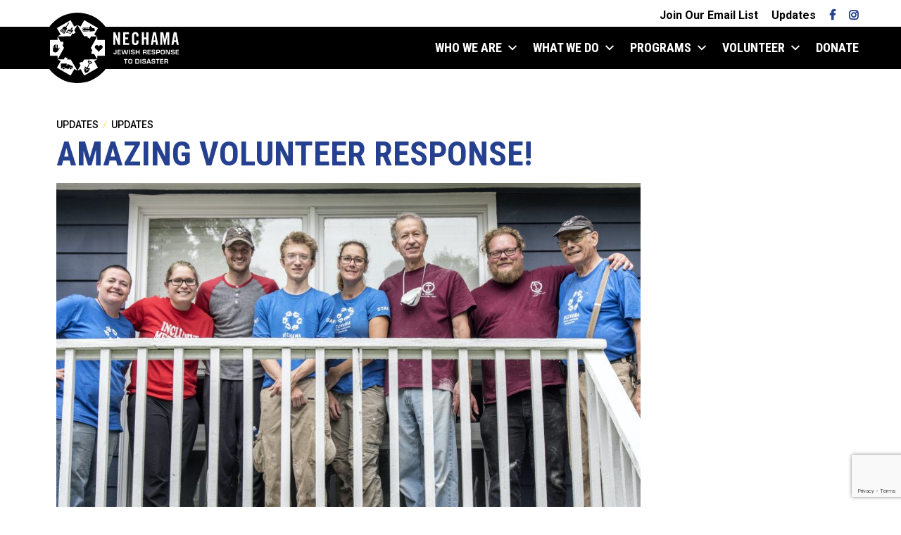

--- FILE ---
content_type: text/html; charset=UTF-8
request_url: https://nechama.org/updates/amazing-volunteer-response/
body_size: 11180
content:
<!doctype html>
<html lang="en-US">
<head>
    <script async src="https://www.googletagmanager.com/gtag/js?id=UA-93868870-1"></script>
    <script>
      window.dataLayer = window.dataLayer || [];
      function gtag(){dataLayer.push(arguments);}
      gtag('js', new Date());

      gtag('config', 'UA-93868870-1');
    </script>
    <!-- Google tag (gtag.js) -->
    <script async src="https://www.googletagmanager.com/gtag/js?id=AW-16526490293"></script>
    <script>
    window.dataLayer = window.dataLayer || [];
    function gtag(){dataLayer.push(arguments);}
    gtag('js', new Date());

    gtag('config', 'AW-16526490293');
    </script>
    <meta name="google-site-verification" content="5CwIOYvgUxjrGZxa_rZSnWNbDxVJNYu24SUfVq5wB8s" />
	<meta charset="UTF-8">
	<meta name="viewport" content="width=device-width, initial-scale=1">
	<link rel="profile" href="https://gmpg.org/xfn/11">
    <link rel="shortcut icon" href="https://nechama.org/wp-content/themes/spm_x/img/logo.png" />
	<meta name='robots' content='index, follow, max-image-preview:large, max-snippet:-1, max-video-preview:-1' />

	<!-- This site is optimized with the Yoast SEO plugin v26.8 - https://yoast.com/product/yoast-seo-wordpress/ -->
	<title>Amazing Volunteer Response! - NECHAMA</title>
	<meta name="description" content="What an amazing response to assist with phone calls!! As a result, we have paused scheduling new volunteers for our Texas efforts. We encourage you to" />
	<link rel="canonical" href="https://nechama.org/updates/amazing-volunteer-response/" />
	<meta property="og:locale" content="en_US" />
	<meta property="og:type" content="article" />
	<meta property="og:title" content="Amazing Volunteer Response! - NECHAMA" />
	<meta property="og:description" content="What an amazing response to assist with phone calls!! As a result, we have paused scheduling new volunteers for our Texas efforts. We encourage you to" />
	<meta property="og:url" content="https://nechama.org/updates/amazing-volunteer-response/" />
	<meta property="og:site_name" content="NECHAMA" />
	<meta property="article:publisher" content="https://www.facebook.com/NECHAMAdisasterrelief/" />
	<meta property="article:published_time" content="2021-02-26T23:24:25+00:00" />
	<meta property="article:modified_time" content="2024-04-23T15:35:10+00:00" />
	<meta property="og:image" content="https://nechama.org/wp-content/uploads/2021/02/DSC_7102-1024x770.jpg" />
	<meta property="og:image:width" content="1024" />
	<meta property="og:image:height" content="770" />
	<meta property="og:image:type" content="image/jpeg" />
	<meta name="author" content="Shlomo Satt-Rozenek" />
	<meta name="twitter:card" content="summary_large_image" />
	<meta name="twitter:creator" content="@NECHAMA" />
	<meta name="twitter:site" content="@NECHAMA" />
	<meta name="twitter:label1" content="Written by" />
	<meta name="twitter:data1" content="Shlomo Satt-Rozenek" />
	<script type="application/ld+json" class="yoast-schema-graph">{"@context":"https://schema.org","@graph":[{"@type":"Article","@id":"https://nechama.org/updates/amazing-volunteer-response/#article","isPartOf":{"@id":"https://nechama.org/updates/amazing-volunteer-response/"},"author":{"name":"Shlomo Satt-Rozenek","@id":"https://nechama.org/#/schema/person/2c3dd8c16396bb5c32a9a0fef0297d15"},"headline":"Amazing Volunteer Response!","datePublished":"2021-02-26T23:24:25+00:00","dateModified":"2024-04-23T15:35:10+00:00","mainEntityOfPage":{"@id":"https://nechama.org/updates/amazing-volunteer-response/"},"wordCount":91,"publisher":{"@id":"https://nechama.org/#organization"},"image":{"@id":"https://nechama.org/updates/amazing-volunteer-response/#primaryimage"},"thumbnailUrl":"https://nechama.org/wp-content/uploads/2021/02/DSC_7102-scaled.jpg","articleSection":["Updates","Volunteers","Winter Storm Uri"],"inLanguage":"en-US"},{"@type":"WebPage","@id":"https://nechama.org/updates/amazing-volunteer-response/","url":"https://nechama.org/updates/amazing-volunteer-response/","name":"Amazing Volunteer Response! - NECHAMA","isPartOf":{"@id":"https://nechama.org/#website"},"primaryImageOfPage":{"@id":"https://nechama.org/updates/amazing-volunteer-response/#primaryimage"},"image":{"@id":"https://nechama.org/updates/amazing-volunteer-response/#primaryimage"},"thumbnailUrl":"https://nechama.org/wp-content/uploads/2021/02/DSC_7102-scaled.jpg","datePublished":"2021-02-26T23:24:25+00:00","dateModified":"2024-04-23T15:35:10+00:00","description":"What an amazing response to assist with phone calls!! As a result, we have paused scheduling new volunteers for our Texas efforts. We encourage you to","breadcrumb":{"@id":"https://nechama.org/updates/amazing-volunteer-response/#breadcrumb"},"inLanguage":"en-US","potentialAction":[{"@type":"ReadAction","target":["https://nechama.org/updates/amazing-volunteer-response/"]}]},{"@type":"ImageObject","inLanguage":"en-US","@id":"https://nechama.org/updates/amazing-volunteer-response/#primaryimage","url":"https://nechama.org/wp-content/uploads/2021/02/DSC_7102-scaled.jpg","contentUrl":"https://nechama.org/wp-content/uploads/2021/02/DSC_7102-scaled.jpg","width":5156,"height":3876,"caption":"Volunteers smiling"},{"@type":"BreadcrumbList","@id":"https://nechama.org/updates/amazing-volunteer-response/#breadcrumb","itemListElement":[{"@type":"ListItem","position":1,"name":"Home","item":"https://nechama.org/"},{"@type":"ListItem","position":2,"name":"Updates","item":"https://nechama.org/updates/"},{"@type":"ListItem","position":3,"name":"Amazing Volunteer Response!"}]},{"@type":"WebSite","@id":"https://nechama.org/#website","url":"https://nechama.org/","name":"NECHAMA","description":"","publisher":{"@id":"https://nechama.org/#organization"},"potentialAction":[{"@type":"SearchAction","target":{"@type":"EntryPoint","urlTemplate":"https://nechama.org/?s={search_term_string}"},"query-input":{"@type":"PropertyValueSpecification","valueRequired":true,"valueName":"search_term_string"}}],"inLanguage":"en-US"},{"@type":"Organization","@id":"https://nechama.org/#organization","name":"NECHAMA - Jewish Response to Disaster","url":"https://nechama.org/","logo":{"@type":"ImageObject","inLanguage":"en-US","@id":"https://nechama.org/#/schema/logo/image/","url":"https://nechama.org/wp-content/uploads/2018/07/NECHAMA_logo_print_horiz_blue.png","contentUrl":"https://nechama.org/wp-content/uploads/2018/07/NECHAMA_logo_print_horiz_blue.png","width":888,"height":383,"caption":"NECHAMA - Jewish Response to Disaster"},"image":{"@id":"https://nechama.org/#/schema/logo/image/"},"sameAs":["https://www.facebook.com/NECHAMAdisasterrelief/","https://x.com/NECHAMA","https://www.instagram.com/nechamadisasterrelief/"]},{"@type":"Person","@id":"https://nechama.org/#/schema/person/2c3dd8c16396bb5c32a9a0fef0297d15","name":"Shlomo Satt-Rozenek","image":{"@type":"ImageObject","inLanguage":"en-US","@id":"https://nechama.org/#/schema/person/image/","url":"https://secure.gravatar.com/avatar/cf275614230b97130fb28f165cd60a8783852f72b955364a7799603ac4cba63b?s=96&d=mm&r=g","contentUrl":"https://secure.gravatar.com/avatar/cf275614230b97130fb28f165cd60a8783852f72b955364a7799603ac4cba63b?s=96&d=mm&r=g","caption":"Shlomo Satt-Rozenek"},"url":"https://nechama.org/updates/author/shlomo/"}]}</script>
	<!-- / Yoast SEO plugin. -->


<link rel='dns-prefetch' href='//use.fontawesome.com' />
<link rel='dns-prefetch' href='//www.google.com' />
<link rel='dns-prefetch' href='//www.googletagmanager.com' />
<link rel='dns-prefetch' href='//fonts.googleapis.com' />
<link rel="alternate" title="oEmbed (JSON)" type="application/json+oembed" href="https://nechama.org/wp-json/oembed/1.0/embed?url=https%3A%2F%2Fnechama.org%2Fupdates%2Famazing-volunteer-response%2F" />
<link rel="alternate" title="oEmbed (XML)" type="text/xml+oembed" href="https://nechama.org/wp-json/oembed/1.0/embed?url=https%3A%2F%2Fnechama.org%2Fupdates%2Famazing-volunteer-response%2F&#038;format=xml" />
<style id='wp-img-auto-sizes-contain-inline-css' type='text/css'>
img:is([sizes=auto i],[sizes^="auto," i]){contain-intrinsic-size:3000px 1500px}
/*# sourceURL=wp-img-auto-sizes-contain-inline-css */
</style>
<link rel='stylesheet' id='bootstrap-css-css' href='https://nechama.org/wp-content/themes/spm_x/css/bootstrap.css?ver=6.9' type='text/css' media='all' />
<link rel='stylesheet' id='bootstrap-reboot-css-css' href='https://nechama.org/wp-content/themes/spm_x/css/bootstrap-reboot.css?ver=6.9' type='text/css' media='all' />
<link rel='stylesheet' id='style-css-css' href='https://nechama.org/wp-content/themes/spm_x/style.css?ver=1749759025' type='text/css' media='all' />
<link rel='stylesheet' id='style-modules-css' href='https://nechama.org/wp-content/themes/spm_x/style-modules.css?ver=6.9' type='text/css' media='all' />
<link rel='stylesheet' id='default-font-css' href='//fonts.googleapis.com/css?family=Roboto+Condensed%3A700%7CRoboto%3A400%2C400i%2C500%2C700&#038;ver=6.9' type='text/css' media='all' />
<style id='wp-emoji-styles-inline-css' type='text/css'>

	img.wp-smiley, img.emoji {
		display: inline !important;
		border: none !important;
		box-shadow: none !important;
		height: 1em !important;
		width: 1em !important;
		margin: 0 0.07em !important;
		vertical-align: -0.1em !important;
		background: none !important;
		padding: 0 !important;
	}
/*# sourceURL=wp-emoji-styles-inline-css */
</style>
<style id='wp-block-library-inline-css' type='text/css'>
:root{--wp-block-synced-color:#7a00df;--wp-block-synced-color--rgb:122,0,223;--wp-bound-block-color:var(--wp-block-synced-color);--wp-editor-canvas-background:#ddd;--wp-admin-theme-color:#007cba;--wp-admin-theme-color--rgb:0,124,186;--wp-admin-theme-color-darker-10:#006ba1;--wp-admin-theme-color-darker-10--rgb:0,107,160.5;--wp-admin-theme-color-darker-20:#005a87;--wp-admin-theme-color-darker-20--rgb:0,90,135;--wp-admin-border-width-focus:2px}@media (min-resolution:192dpi){:root{--wp-admin-border-width-focus:1.5px}}.wp-element-button{cursor:pointer}:root .has-very-light-gray-background-color{background-color:#eee}:root .has-very-dark-gray-background-color{background-color:#313131}:root .has-very-light-gray-color{color:#eee}:root .has-very-dark-gray-color{color:#313131}:root .has-vivid-green-cyan-to-vivid-cyan-blue-gradient-background{background:linear-gradient(135deg,#00d084,#0693e3)}:root .has-purple-crush-gradient-background{background:linear-gradient(135deg,#34e2e4,#4721fb 50%,#ab1dfe)}:root .has-hazy-dawn-gradient-background{background:linear-gradient(135deg,#faaca8,#dad0ec)}:root .has-subdued-olive-gradient-background{background:linear-gradient(135deg,#fafae1,#67a671)}:root .has-atomic-cream-gradient-background{background:linear-gradient(135deg,#fdd79a,#004a59)}:root .has-nightshade-gradient-background{background:linear-gradient(135deg,#330968,#31cdcf)}:root .has-midnight-gradient-background{background:linear-gradient(135deg,#020381,#2874fc)}:root{--wp--preset--font-size--normal:16px;--wp--preset--font-size--huge:42px}.has-regular-font-size{font-size:1em}.has-larger-font-size{font-size:2.625em}.has-normal-font-size{font-size:var(--wp--preset--font-size--normal)}.has-huge-font-size{font-size:var(--wp--preset--font-size--huge)}.has-text-align-center{text-align:center}.has-text-align-left{text-align:left}.has-text-align-right{text-align:right}.has-fit-text{white-space:nowrap!important}#end-resizable-editor-section{display:none}.aligncenter{clear:both}.items-justified-left{justify-content:flex-start}.items-justified-center{justify-content:center}.items-justified-right{justify-content:flex-end}.items-justified-space-between{justify-content:space-between}.screen-reader-text{border:0;clip-path:inset(50%);height:1px;margin:-1px;overflow:hidden;padding:0;position:absolute;width:1px;word-wrap:normal!important}.screen-reader-text:focus{background-color:#ddd;clip-path:none;color:#444;display:block;font-size:1em;height:auto;left:5px;line-height:normal;padding:15px 23px 14px;text-decoration:none;top:5px;width:auto;z-index:100000}html :where(.has-border-color){border-style:solid}html :where([style*=border-top-color]){border-top-style:solid}html :where([style*=border-right-color]){border-right-style:solid}html :where([style*=border-bottom-color]){border-bottom-style:solid}html :where([style*=border-left-color]){border-left-style:solid}html :where([style*=border-width]){border-style:solid}html :where([style*=border-top-width]){border-top-style:solid}html :where([style*=border-right-width]){border-right-style:solid}html :where([style*=border-bottom-width]){border-bottom-style:solid}html :where([style*=border-left-width]){border-left-style:solid}html :where(img[class*=wp-image-]){height:auto;max-width:100%}:where(figure){margin:0 0 1em}html :where(.is-position-sticky){--wp-admin--admin-bar--position-offset:var(--wp-admin--admin-bar--height,0px)}@media screen and (max-width:600px){html :where(.is-position-sticky){--wp-admin--admin-bar--position-offset:0px}}

/*# sourceURL=wp-block-library-inline-css */
</style><style id='global-styles-inline-css' type='text/css'>
:root{--wp--preset--aspect-ratio--square: 1;--wp--preset--aspect-ratio--4-3: 4/3;--wp--preset--aspect-ratio--3-4: 3/4;--wp--preset--aspect-ratio--3-2: 3/2;--wp--preset--aspect-ratio--2-3: 2/3;--wp--preset--aspect-ratio--16-9: 16/9;--wp--preset--aspect-ratio--9-16: 9/16;--wp--preset--color--black: #000000;--wp--preset--color--cyan-bluish-gray: #abb8c3;--wp--preset--color--white: #ffffff;--wp--preset--color--pale-pink: #f78da7;--wp--preset--color--vivid-red: #cf2e2e;--wp--preset--color--luminous-vivid-orange: #ff6900;--wp--preset--color--luminous-vivid-amber: #fcb900;--wp--preset--color--light-green-cyan: #7bdcb5;--wp--preset--color--vivid-green-cyan: #00d084;--wp--preset--color--pale-cyan-blue: #8ed1fc;--wp--preset--color--vivid-cyan-blue: #0693e3;--wp--preset--color--vivid-purple: #9b51e0;--wp--preset--gradient--vivid-cyan-blue-to-vivid-purple: linear-gradient(135deg,rgb(6,147,227) 0%,rgb(155,81,224) 100%);--wp--preset--gradient--light-green-cyan-to-vivid-green-cyan: linear-gradient(135deg,rgb(122,220,180) 0%,rgb(0,208,130) 100%);--wp--preset--gradient--luminous-vivid-amber-to-luminous-vivid-orange: linear-gradient(135deg,rgb(252,185,0) 0%,rgb(255,105,0) 100%);--wp--preset--gradient--luminous-vivid-orange-to-vivid-red: linear-gradient(135deg,rgb(255,105,0) 0%,rgb(207,46,46) 100%);--wp--preset--gradient--very-light-gray-to-cyan-bluish-gray: linear-gradient(135deg,rgb(238,238,238) 0%,rgb(169,184,195) 100%);--wp--preset--gradient--cool-to-warm-spectrum: linear-gradient(135deg,rgb(74,234,220) 0%,rgb(151,120,209) 20%,rgb(207,42,186) 40%,rgb(238,44,130) 60%,rgb(251,105,98) 80%,rgb(254,248,76) 100%);--wp--preset--gradient--blush-light-purple: linear-gradient(135deg,rgb(255,206,236) 0%,rgb(152,150,240) 100%);--wp--preset--gradient--blush-bordeaux: linear-gradient(135deg,rgb(254,205,165) 0%,rgb(254,45,45) 50%,rgb(107,0,62) 100%);--wp--preset--gradient--luminous-dusk: linear-gradient(135deg,rgb(255,203,112) 0%,rgb(199,81,192) 50%,rgb(65,88,208) 100%);--wp--preset--gradient--pale-ocean: linear-gradient(135deg,rgb(255,245,203) 0%,rgb(182,227,212) 50%,rgb(51,167,181) 100%);--wp--preset--gradient--electric-grass: linear-gradient(135deg,rgb(202,248,128) 0%,rgb(113,206,126) 100%);--wp--preset--gradient--midnight: linear-gradient(135deg,rgb(2,3,129) 0%,rgb(40,116,252) 100%);--wp--preset--font-size--small: 13px;--wp--preset--font-size--medium: 20px;--wp--preset--font-size--large: 36px;--wp--preset--font-size--x-large: 42px;--wp--preset--spacing--20: 0.44rem;--wp--preset--spacing--30: 0.67rem;--wp--preset--spacing--40: 1rem;--wp--preset--spacing--50: 1.5rem;--wp--preset--spacing--60: 2.25rem;--wp--preset--spacing--70: 3.38rem;--wp--preset--spacing--80: 5.06rem;--wp--preset--shadow--natural: 6px 6px 9px rgba(0, 0, 0, 0.2);--wp--preset--shadow--deep: 12px 12px 50px rgba(0, 0, 0, 0.4);--wp--preset--shadow--sharp: 6px 6px 0px rgba(0, 0, 0, 0.2);--wp--preset--shadow--outlined: 6px 6px 0px -3px rgb(255, 255, 255), 6px 6px rgb(0, 0, 0);--wp--preset--shadow--crisp: 6px 6px 0px rgb(0, 0, 0);}:where(.is-layout-flex){gap: 0.5em;}:where(.is-layout-grid){gap: 0.5em;}body .is-layout-flex{display: flex;}.is-layout-flex{flex-wrap: wrap;align-items: center;}.is-layout-flex > :is(*, div){margin: 0;}body .is-layout-grid{display: grid;}.is-layout-grid > :is(*, div){margin: 0;}:where(.wp-block-columns.is-layout-flex){gap: 2em;}:where(.wp-block-columns.is-layout-grid){gap: 2em;}:where(.wp-block-post-template.is-layout-flex){gap: 1.25em;}:where(.wp-block-post-template.is-layout-grid){gap: 1.25em;}.has-black-color{color: var(--wp--preset--color--black) !important;}.has-cyan-bluish-gray-color{color: var(--wp--preset--color--cyan-bluish-gray) !important;}.has-white-color{color: var(--wp--preset--color--white) !important;}.has-pale-pink-color{color: var(--wp--preset--color--pale-pink) !important;}.has-vivid-red-color{color: var(--wp--preset--color--vivid-red) !important;}.has-luminous-vivid-orange-color{color: var(--wp--preset--color--luminous-vivid-orange) !important;}.has-luminous-vivid-amber-color{color: var(--wp--preset--color--luminous-vivid-amber) !important;}.has-light-green-cyan-color{color: var(--wp--preset--color--light-green-cyan) !important;}.has-vivid-green-cyan-color{color: var(--wp--preset--color--vivid-green-cyan) !important;}.has-pale-cyan-blue-color{color: var(--wp--preset--color--pale-cyan-blue) !important;}.has-vivid-cyan-blue-color{color: var(--wp--preset--color--vivid-cyan-blue) !important;}.has-vivid-purple-color{color: var(--wp--preset--color--vivid-purple) !important;}.has-black-background-color{background-color: var(--wp--preset--color--black) !important;}.has-cyan-bluish-gray-background-color{background-color: var(--wp--preset--color--cyan-bluish-gray) !important;}.has-white-background-color{background-color: var(--wp--preset--color--white) !important;}.has-pale-pink-background-color{background-color: var(--wp--preset--color--pale-pink) !important;}.has-vivid-red-background-color{background-color: var(--wp--preset--color--vivid-red) !important;}.has-luminous-vivid-orange-background-color{background-color: var(--wp--preset--color--luminous-vivid-orange) !important;}.has-luminous-vivid-amber-background-color{background-color: var(--wp--preset--color--luminous-vivid-amber) !important;}.has-light-green-cyan-background-color{background-color: var(--wp--preset--color--light-green-cyan) !important;}.has-vivid-green-cyan-background-color{background-color: var(--wp--preset--color--vivid-green-cyan) !important;}.has-pale-cyan-blue-background-color{background-color: var(--wp--preset--color--pale-cyan-blue) !important;}.has-vivid-cyan-blue-background-color{background-color: var(--wp--preset--color--vivid-cyan-blue) !important;}.has-vivid-purple-background-color{background-color: var(--wp--preset--color--vivid-purple) !important;}.has-black-border-color{border-color: var(--wp--preset--color--black) !important;}.has-cyan-bluish-gray-border-color{border-color: var(--wp--preset--color--cyan-bluish-gray) !important;}.has-white-border-color{border-color: var(--wp--preset--color--white) !important;}.has-pale-pink-border-color{border-color: var(--wp--preset--color--pale-pink) !important;}.has-vivid-red-border-color{border-color: var(--wp--preset--color--vivid-red) !important;}.has-luminous-vivid-orange-border-color{border-color: var(--wp--preset--color--luminous-vivid-orange) !important;}.has-luminous-vivid-amber-border-color{border-color: var(--wp--preset--color--luminous-vivid-amber) !important;}.has-light-green-cyan-border-color{border-color: var(--wp--preset--color--light-green-cyan) !important;}.has-vivid-green-cyan-border-color{border-color: var(--wp--preset--color--vivid-green-cyan) !important;}.has-pale-cyan-blue-border-color{border-color: var(--wp--preset--color--pale-cyan-blue) !important;}.has-vivid-cyan-blue-border-color{border-color: var(--wp--preset--color--vivid-cyan-blue) !important;}.has-vivid-purple-border-color{border-color: var(--wp--preset--color--vivid-purple) !important;}.has-vivid-cyan-blue-to-vivid-purple-gradient-background{background: var(--wp--preset--gradient--vivid-cyan-blue-to-vivid-purple) !important;}.has-light-green-cyan-to-vivid-green-cyan-gradient-background{background: var(--wp--preset--gradient--light-green-cyan-to-vivid-green-cyan) !important;}.has-luminous-vivid-amber-to-luminous-vivid-orange-gradient-background{background: var(--wp--preset--gradient--luminous-vivid-amber-to-luminous-vivid-orange) !important;}.has-luminous-vivid-orange-to-vivid-red-gradient-background{background: var(--wp--preset--gradient--luminous-vivid-orange-to-vivid-red) !important;}.has-very-light-gray-to-cyan-bluish-gray-gradient-background{background: var(--wp--preset--gradient--very-light-gray-to-cyan-bluish-gray) !important;}.has-cool-to-warm-spectrum-gradient-background{background: var(--wp--preset--gradient--cool-to-warm-spectrum) !important;}.has-blush-light-purple-gradient-background{background: var(--wp--preset--gradient--blush-light-purple) !important;}.has-blush-bordeaux-gradient-background{background: var(--wp--preset--gradient--blush-bordeaux) !important;}.has-luminous-dusk-gradient-background{background: var(--wp--preset--gradient--luminous-dusk) !important;}.has-pale-ocean-gradient-background{background: var(--wp--preset--gradient--pale-ocean) !important;}.has-electric-grass-gradient-background{background: var(--wp--preset--gradient--electric-grass) !important;}.has-midnight-gradient-background{background: var(--wp--preset--gradient--midnight) !important;}.has-small-font-size{font-size: var(--wp--preset--font-size--small) !important;}.has-medium-font-size{font-size: var(--wp--preset--font-size--medium) !important;}.has-large-font-size{font-size: var(--wp--preset--font-size--large) !important;}.has-x-large-font-size{font-size: var(--wp--preset--font-size--x-large) !important;}
/*# sourceURL=global-styles-inline-css */
</style>

<style id='classic-theme-styles-inline-css' type='text/css'>
/*! This file is auto-generated */
.wp-block-button__link{color:#fff;background-color:#32373c;border-radius:9999px;box-shadow:none;text-decoration:none;padding:calc(.667em + 2px) calc(1.333em + 2px);font-size:1.125em}.wp-block-file__button{background:#32373c;color:#fff;text-decoration:none}
/*# sourceURL=/wp-includes/css/classic-themes.min.css */
</style>
<link rel='stylesheet' id='dashicons-css' href='https://nechama.org/wp-includes/css/dashicons.min.css?ver=6.9' type='text/css' media='all' />
<link rel='stylesheet' id='mmenu-css' href='https://nechama.org/wp-content/plugins/mmenu/css/mmenu.css?ver=6' type='text/css' media='all' />
<link rel='stylesheet' id='wc-responsive-video-scripts-css' href='https://nechama.org/wp-content/plugins/wc-responsive-video/includes/css/style.css?ver=1.11' type='text/css' media='all' />
<link rel='stylesheet' id='megamenu-css' href='https://nechama.org/wp-content/uploads/maxmegamenu/style.css?ver=4787b4' type='text/css' media='all' />
<link rel='stylesheet' id='megamenu-genericons-css' href='https://nechama.org/wp-content/plugins/megamenu-pro/icons/genericons/genericons/genericons.css?ver=2.4.4' type='text/css' media='all' />
<link rel='stylesheet' id='megamenu-fontawesome6-css' href='https://nechama.org/wp-content/plugins/megamenu-pro/icons/fontawesome6/css/all.min.css?ver=2.4.4' type='text/css' media='all' />
<script type="text/javascript" src="https://nechama.org/wp-content/themes/spm_x/js/jquery-3.2.1.min.js?ver=3.2.1" id="jquery-new-js"></script>
<script type="text/javascript" src="https://nechama.org/wp-includes/js/jquery/jquery.min.js?ver=3.7.1" id="jquery-core-js"></script>
<script type="text/javascript" src="https://nechama.org/wp-includes/js/jquery/jquery-migrate.min.js?ver=3.4.1" id="jquery-migrate-js"></script>
<script type="text/javascript" src="https://nechama.org/wp-content/plugins/mmenu/js/mmenu.js?ver=6" id="mmenu-js"></script>

<!-- Google tag (gtag.js) snippet added by Site Kit -->
<!-- Google Analytics snippet added by Site Kit -->
<script type="text/javascript" src="https://www.googletagmanager.com/gtag/js?id=G-TWMH0P343Q" id="google_gtagjs-js" async></script>
<script type="text/javascript" id="google_gtagjs-js-after">
/* <![CDATA[ */
window.dataLayer = window.dataLayer || [];function gtag(){dataLayer.push(arguments);}
gtag("set","linker",{"domains":["nechama.org"]});
gtag("js", new Date());
gtag("set", "developer_id.dZTNiMT", true);
gtag("config", "G-TWMH0P343Q");
//# sourceURL=google_gtagjs-js-after
/* ]]> */
</script>
<link rel="https://api.w.org/" href="https://nechama.org/wp-json/" /><link rel="alternate" title="JSON" type="application/json" href="https://nechama.org/wp-json/wp/v2/posts/4499" /><link rel="EditURI" type="application/rsd+xml" title="RSD" href="https://nechama.org/xmlrpc.php?rsd" />
<meta name="generator" content="WordPress 6.9" />
<link rel='shortlink' href='https://nechama.org/?p=4499' />
<meta name="generator" content="Site Kit by Google 1.171.0" /><link rel="icon" href="https://nechama.org/wp-content/uploads/2017/12/cropped-cropped-favicon-1-32x32.png" sizes="32x32" />
<link rel="icon" href="https://nechama.org/wp-content/uploads/2017/12/cropped-cropped-favicon-1-192x192.png" sizes="192x192" />
<link rel="apple-touch-icon" href="https://nechama.org/wp-content/uploads/2017/12/cropped-cropped-favicon-1-180x180.png" />
<meta name="msapplication-TileImage" content="https://nechama.org/wp-content/uploads/2017/12/cropped-cropped-favicon-1-270x270.png" />
		<style type="text/css" id="wp-custom-css">
			.single-staff-email {color: #25408F; font-weight: bold;}

.single-staff-email:hover {opacity: 0.5;}

.footer-seals {
	display: flex;
	flex-wrap: wrap;
	margin-right: -15px;
	margin-left: -15px;
}

.footer-seals .footer-seals__item {
	flex: 0 1 80px;
	padding: 0 15px;
}


.footer-seals .footer-seals__link {
	display: block;
}

.footer-seals .footer-seals__link {
	width: 80px;
}

.footer-seals .footer-seals__logo {
	width: 100%;
}

@media (min-width: 768px) {
	.footer-seals .footer-seals__item {
		flex: 0 1 65px;
	}
	
	.footer-seals .footer-seals__link {
		width: 65px;
	}
}

@media (min-width: 992px) {
	#masthead.masthead--dropdown {
		position: fixed;
		top: 0;
		left: 0;
		right: 0;
	}
	
	[id] {
  scroll-margin-top: 200px;
}
}

@media (min-width: 992px) {
	#page-heading.default {margin-top:170px !important;}
	
	#post-heading {margin-top:170px !important;}
}		</style>
		<style type="text/css">/** Mega Menu CSS: fs **/</style>
    <!-- <link rel="stylesheet" type="text/css" media="all" href="https://nechama.org/wp-content/themes/spm_x/style.css?v=d981e56ea12cbd8cf2b5756fb5179fe4" /> -->
</head>

<body class="wp-singular post-template-default single single-post postid-4499 single-format-standard wp-theme-spm_x mega-menu-header-dropdown nothome">
    <div id="page" class="site">
        
		<header id="masthead" class="masthead--dropdown" role="banner">
    <div class="container">
        <div class="row">
            <div class="secondary-nav col-12">
                <div class="row">
                    <nav class="col-12">
                        <ul>
                            <li class="d-inline d-lg-none"><a href="/donate/">Donate</a></li>
                            <li class="d-inline">                            <li class="d-none d-lg-inline"><a href="http://nechama.us9.list-manage1.com/subscribe?u=4aa46b2db1b31693765a591ae&id=0da528f7d3" target="_blank">Join Our Email List</a></li>
                            <li class="d-none d-lg-inline"><a href="/updates/">Updates</a></li>
                            <li class="d-none d-lg-inline"><a class="fa fa-facebook" aria-hidden="true" href="https://www.facebook.com/NECHAMAdisasterrelief/" target="_blank"></a></li>
                            <li class="d-none d-lg-inline"><a class="fa fa-instagram" aria-hidden="true" href="https://www.instagram.com/nechamadisasterrelief/" target="_blank"></a></li>                         </li>

                        </ul>
                    </nav>
                </div>
            </div>
            <div class="black-banner col-12">
                <div class="max1200 row">
                    <div id="header-logo" class="col-9 col-lg-4">
                        <a class="logo" style="background-image:url('https://nechama.org/wp-content/themes/spm_x/img/logo_icon.svg');" href="/"></a>
                        <a class="watermark" style="background-image:url('https://nechama.org/wp-content/themes/spm_x/img/logo_wordmark.svg');" href="/"></a>
                    </div>

                    <nav class="primary-nav col">
                                                    <div id="mega-menu-wrap-header-dropdown" class="mega-menu-wrap"><div class="mega-menu-toggle"><div class="mega-toggle-blocks-left"></div><div class="mega-toggle-blocks-center"></div><div class="mega-toggle-blocks-right"><div class='mega-toggle-block mega-menu-toggle-custom-block mega-toggle-block-1 mega-menu-toggle-animated-block' id='mega-toggle-block-1'><span class="mega-menu-toggle-block mega-toggle-label" role="button" aria-expanded="false" tabindex="0"><span class="mega-toggle-label-closed"><img src="https://nechama.org/wp-content/uploads/2025/02/mobile_menu.svg"></img></span><span class="mega-toggle-label-open"><img src="https://nechama.org/wp-content/uploads/2025/02/mobile_menu.svg"></img></span></span></div></div></div><ul id="mega-menu-header-dropdown" class="mega-menu max-mega-menu mega-menu-horizontal mega-no-js" data-event="hover_intent" data-effect="fade_up" data-effect-speed="200" data-effect-mobile="slide_left" data-effect-speed-mobile="200" data-mobile-force-width="false" data-second-click="go" data-document-click="collapse" data-vertical-behaviour="standard" data-breakpoint="992" data-unbind="true" data-mobile-state="collapse_all" data-mobile-direction="vertical" data-hover-intent-timeout="300" data-hover-intent-interval="100" data-overlay-desktop="false" data-overlay-mobile="false"><li class="mega-menu-item mega-menu-item-type-post_type mega-menu-item-object-page mega-menu-item-has-children mega-align-bottom-left mega-menu-flyout mega-menu-item-7637" id="mega-menu-item-7637"><a class="mega-menu-link" href="https://nechama.org/who-we-are/" aria-expanded="false" tabindex="0">Who We Are<span class="mega-indicator" aria-hidden="true"></span></a>
<ul class="mega-sub-menu">
<li class="mega-menu-item mega-menu-item-type-custom mega-menu-item-object-custom mega-menu-item-7645" id="mega-menu-item-7645"><a class="mega-menu-link" href="https://nechama.org/who-we-are/#our-mission">Our Mission</a></li><li class="mega-menu-item mega-menu-item-type-custom mega-menu-item-object-custom mega-menu-item-7646" id="mega-menu-item-7646"><a class="mega-menu-link" href="https://nechama.org/who-we-are/#our-history">Our History</a></li><li class="mega-menu-item mega-menu-item-type-custom mega-menu-item-object-custom mega-menu-item-7647" id="mega-menu-item-7647"><a class="mega-menu-link" href="https://nechama.org/who-we-are/#our-values">Our Values</a></li><li class="mega-menu-item mega-menu-item-type-custom mega-menu-item-object-custom mega-menu-item-7648" id="mega-menu-item-7648"><a class="mega-menu-link" href="https://nechama.org/who-we-are/#our-staff">Our Staff</a></li><li class="mega-menu-item mega-menu-item-type-custom mega-menu-item-object-custom mega-menu-item-7649" id="mega-menu-item-7649"><a class="mega-menu-link" href="https://nechama.org/who-we-are/#our-board">Our Board</a></li><li class="mega-menu-item mega-menu-item-type-custom mega-menu-item-object-custom mega-menu-item-7650" id="mega-menu-item-7650"><a class="mega-menu-link" href="https://nechama.org/who-we-are/#our-financials">Our Financials</a></li></ul>
</li><li class="mega-menu-item mega-menu-item-type-post_type mega-menu-item-object-page mega-menu-item-has-children mega-align-bottom-left mega-menu-flyout mega-menu-item-7638" id="mega-menu-item-7638"><a class="mega-menu-link" href="https://nechama.org/what-we-do/" aria-expanded="false" tabindex="0">What We Do<span class="mega-indicator" aria-hidden="true"></span></a>
<ul class="mega-sub-menu">
<li class="mega-menu-item mega-menu-item-type-custom mega-menu-item-object-custom mega-menu-item-7656" id="mega-menu-item-7656"><a class="mega-menu-link" href="https://nechama.org/what-we-do/#response">Response</a></li><li class="mega-menu-item mega-menu-item-type-custom mega-menu-item-object-custom mega-menu-item-7657" id="mega-menu-item-7657"><a class="mega-menu-link" href="https://nechama.org/what-we-do/#recovery">Recovery</a></li><li class="mega-menu-item mega-menu-item-type-custom mega-menu-item-object-custom mega-menu-item-7747" id="mega-menu-item-7747"><a class="mega-menu-link" href="https://nechama.org/what-we-do/#jewish-engagement">Jewish Engagement</a></li><li class="mega-menu-item mega-menu-item-type-custom mega-menu-item-object-custom mega-menu-item-7748" id="mega-menu-item-7748"><a class="mega-menu-link" href="https://nechama.org/what-we-do/#combating-antisemitism">Combating Antisemitism</a></li></ul>
</li><li class="mega-menu-item mega-menu-item-type-post_type mega-menu-item-object-page mega-menu-item-has-children mega-align-bottom-left mega-menu-flyout mega-menu-item-7639" id="mega-menu-item-7639"><a class="mega-menu-link" href="https://nechama.org/programs/" aria-expanded="false" tabindex="0">Programs<span class="mega-indicator" aria-hidden="true"></span></a>
<ul class="mega-sub-menu">
<li class="mega-menu-item mega-menu-item-type-custom mega-menu-item-object-custom mega-menu-item-7658" id="mega-menu-item-7658"><a class="mega-menu-link" href="https://nechama.org/programs/#current-programs">Current Programs</a></li><li class="mega-menu-item mega-menu-item-type-custom mega-menu-item-object-custom mega-menu-item-7659" id="mega-menu-item-7659"><a class="mega-menu-link" href="https://nechama.org/programs/#past-programs-2016-present">Past Programs</a></li></ul>
</li><li class="mega-menu-item mega-menu-item-type-post_type mega-menu-item-object-page mega-menu-item-has-children mega-align-bottom-left mega-menu-flyout mega-menu-item-7640" id="mega-menu-item-7640"><a class="mega-menu-link" href="https://nechama.org/volunteer/" aria-expanded="false" tabindex="0">Volunteer<span class="mega-indicator" aria-hidden="true"></span></a>
<ul class="mega-sub-menu">
<li class="mega-menu-item mega-menu-item-type-custom mega-menu-item-object-custom mega-menu-item-7660" id="mega-menu-item-7660"><a class="mega-menu-link" href="https://nechama.org/volunteer/#what-to-expect">What to Expect</a></li><li class="mega-menu-item mega-menu-item-type-custom mega-menu-item-object-custom mega-menu-item-7661" id="mega-menu-item-7661"><a class="mega-menu-link" href="https://nechama.org/volunteer/#general-volunteer-information">General Volunteer Information</a></li><li class="mega-menu-item mega-menu-item-type-custom mega-menu-item-object-custom mega-menu-item-7662" id="mega-menu-item-7662"><a class="mega-menu-link" href="https://nechama.org/volunteer/#volunteer-with-nechama">Volunteer with NECHAMA</a></li><li class="mega-menu-item mega-menu-item-type-custom mega-menu-item-object-custom mega-menu-item-7663" id="mega-menu-item-7663"><a class="mega-menu-link" href="https://nechama.org/volunteer/#help-nechama-mobilize-volunteers">Help NECHAMA Mobilize Volunteers</a></li></ul>
</li><li class="mega-menu-item-end mega-menu-item mega-menu-item-type-post_type mega-menu-item-object-page mega-align-bottom-left mega-menu-flyout mega-menu-item-7641 menu-item-end" id="mega-menu-item-7641"><a class="mega-menu-link" href="https://nechama.org/donate/" tabindex="0">Donate</a></li><li class="mega-menu-item mega-menu-item-type-post_type mega-menu-item-object-page mega-current_page_parent mega-align-bottom-left mega-menu-flyout mega-hide-on-desktop mega-menu-item-7642" id="mega-menu-item-7642"><a class="mega-menu-link" href="https://nechama.org/updates/" tabindex="0">Updates</a></li><li class="mega-menu-item mega-menu-item-type-post_type mega-menu-item-object-page mega-align-bottom-left mega-menu-flyout mega-hide-on-desktop mega-menu-item-7643" id="mega-menu-item-7643"><a class="mega-menu-link" href="https://nechama.org/newsletter/" tabindex="0">Newsletter</a></li></ul></div>                                            </nav>
                </div>
            </div>
        </div>
    </div>
</header><!-- #masthead --><div id="post-heading">
    <div class="container">
        <div class="row">
            <div class="col-lg-9">
                <p class="breadcrumbs"><a href="/updates/">Updates</a> / <a class="category" href="https://nechama.org/updates/category/updates/">Updates</a></p>
                <h1>Amazing Volunteer Response!</h1>
                <img width="1024" height="683" src="https://nechama.org/wp-content/uploads/2021/02/DSC_7102-1024x683.jpg" class="attachment-landscape-tablet size-landscape-tablet wp-post-image" alt="Volunteers smiling" decoding="async" fetchpriority="high" srcset="https://nechama.org/wp-content/uploads/2021/02/DSC_7102-1024x683.jpg 1024w, https://nechama.org/wp-content/uploads/2021/02/DSC_7102-768x512.jpg 768w, https://nechama.org/wp-content/uploads/2021/02/DSC_7102-1200x800.jpg 1200w" sizes="(max-width: 1024px) 100vw, 1024px" />                <p class="post-meta"><time datetime="2021-02-26T17:24:25-06:00">February 26, 2021</time></p>
            </div>
        </div>
    </div>
</div><!-- #page-heading -->
<div id="post-content" class="site-content">
    <div class="container">
        <div class="row">
            <div class="post-content col-sm-12 col-lg-9">

                                <p>What an amazing response to assist with phone calls!! </p>
<p>As a result, we have paused scheduling new volunteers for our Texas efforts. We encourage you to complete the <a href="https://forms.gle/uCn1hLkyMeAgAptt7">Registration Form</a> if you have an interest to help at a future date. You will receive training and be able to assist with phone calls as they are needed. </p>
<p>Once you have registered, be sure to follow our updates for future volunteer opportunities!</p>
<p><strong>Thank you for an outpouring of comfort and hope for our neighbors in Texas!!</strong> </p>
<p>(Photo from June 2019)</p>
                                <p class="breadcrumbs"><a href="/updates/">Updates</a> / <a class="category" href="https://nechama.org/updates/category/updates/">Updates</a></p>
                
            </div><!-- #primary -->
        </div>
    </div>
</div><!-- #content -->

<div class="n-newsletter background-gray">
    <div class="container">
        <div class="row">
            <div class="col-12">
                <a class="d-none d-md-block blue-button" href="http://nechama.us9.list-manage1.com/subscribe?u=4aa46b2db1b31693765a591ae&id=0da528f7d3" target="_blank">Sign Up</a>
                <h3>Join Our Mailing List</h3>
                <a class="d-md-none blue-button" href="http://nechama.us9.list-manage1.com/subscribe?u=4aa46b2db1b31693765a591ae&id=0da528f7d3" target="_blank">Sign Up</a>
            </div>
        </div>
    </div>
</div>

    <footer id="colophon" class="site-footer">
        <div class="container">
            <div class="row">
                <div class="col-12 col-md-3">
                    <style>
                        .footer-logo {
                            display: block;
                            background-image: url(https://nechama.org/wp-content/uploads/2017/12/logo_icon.svg);
                        }
                    </style>
                    <a href="/" class="footer-logo"></a>
                </div>
                <div class="org-info col-12 col-md-3">
                    <p><a href="https://goo.gl/maps/NAKpJEtN6xm" target="_blank">P.O. Box 17249<br />
Saint Paul, MN 55117</a></p>
                    <p><a href="/cdn-cgi/l/email-protection#f49d9a929bb4bab1b7bcb5b9b5da9b8693"><span class="__cf_email__" data-cfemail="ee87808881aea0abada6afa3afc0819c89">[email&#160;protected]</span></a>
                        <br>763.732.0610                    </p>
                </div>
                <div class="col-6 col-md-3">
                    <div id="menu-location-footer-primary" class="menu-footer-primary-container"><ul id="footer-primary" class="menu"><li id="menu-item-816" class="menu-item menu-item-type-post_type menu-item-object-page menu-item-816"><a href="https://nechama.org/who-we-are/">Who we are</a></li>
<li id="menu-item-817" class="menu-item menu-item-type-post_type menu-item-object-page menu-item-817"><a href="https://nechama.org/what-we-do/">What We Do</a></li>
<li id="menu-item-818" class="menu-item menu-item-type-post_type menu-item-object-page menu-item-818"><a href="https://nechama.org/programs/">Programs</a></li>
<li id="menu-item-819" class="menu-item menu-item-type-post_type menu-item-object-page menu-item-819"><a href="https://nechama.org/volunteer/">Volunteer</a></li>
<li id="menu-item-820" class="donate-link menu-item menu-item-type-post_type menu-item-object-page menu-item-820"><a href="https://nechama.org/donate/">Ways to Give</a></li>
<li id="menu-item-3011" class="menu-item menu-item-type-custom menu-item-object-custom menu-item-3011"><a href="https://nechamadonate.funraise.org/">Donate</a></li>
</ul></div>                </div>
                <div class="col-6 col-md-3">
                    <div id="menu-location-footer-secondary" class="menu-footer-secondary-container"><ul id="footer-secondary" class="menu"><li id="menu-item-822" class="menu-item menu-item-type-post_type menu-item-object-page current_page_parent menu-item-822"><a href="https://nechama.org/updates/">Updates</a></li>
<li id="menu-item-1231" class="menu-item menu-item-type-custom menu-item-object-custom menu-item-1231"><a target="_blank" href="http://nechama.us9.list-manage1.com/subscribe?u=4aa46b2db1b31693765a591ae&#038;id=0da528f7d3">Join Our Email List</a></li>
<li id="menu-item-826" class="menu-item menu-item-type-post_type menu-item-object-page menu-item-826"><a href="https://nechama.org/job-openings/">Job Openings</a></li>
</ul></div>
                                            <ul class="footer-seals">
                                                            <li class="footer-seals__item">
                                    <a class="footer-seals__link" href="https://www.guidestar.org/profile/41-1998750" target="_blank">
                                                                                    <img class="footer-seals__logo" src="https://nechama.org/wp-content/uploads/2025/09/candid-seal-platinum-2025.png" alt="candid-seal-platinum-2025">
                                                                            </a>
                                </li>
                                                            <li class="footer-seals__item">
                                    <a class="footer-seals__link" href="https://www.charitynavigator.org/ein/411998750" target="_blank">
                                                                                    <img class="footer-seals__logo" src="https://nechama.org/wp-content/uploads/2024/12/four_star_rating_badge.png" alt="four_star_rating_badge">
                                                                            </a>
                                </li>
                                                    </ul>
                                    </div>
                <div class="footer-connect col-12">
                    <div class="blue-background col-12 col-md-4 offset-md-8">
                        <p>Connect with Us</p>
                        <ul>
                            <li><a class="footer-social" id="facebook" href="https://www.facebook.com/NECHAMAdisasterrelief/" target="_blank"><i class="fa fa-facebook" aria-hidden="true"></i></a></li>
                            <li><a class="footer-social" id="instagram" href="https://www.instagram.com/nechamadisasterrelief/" target="_blank"><i class="fa fa-instagram" aria-hidden="true"></i></a></li>
                        </ul>
                    </div>
                </div>
            </div>
        </div>
    </footer><!-- #colophon -->
    <div id="attribution">
        <div class="container">
            <div class="row">
                <div class="col-12 col-md-8">
                    <p>© 2021 NECHAMA - Jewish Response to Disaster, Registered 501(c)3</p>
                    <p><a href="https://www.stpaulmedia.com/" target="_blank">Design by Saint Paul Media</a></p>
                </div>
            </div>
        </div>
    </div>
    </div><!-- #page -->

    <script data-cfasync="false" src="/cdn-cgi/scripts/5c5dd728/cloudflare-static/email-decode.min.js"></script><script type="speculationrules">
{"prefetch":[{"source":"document","where":{"and":[{"href_matches":"/*"},{"not":{"href_matches":["/wp-*.php","/wp-admin/*","/wp-content/uploads/*","/wp-content/*","/wp-content/plugins/*","/wp-content/themes/spm_x/*","/*\\?(.+)"]}},{"not":{"selector_matches":"a[rel~=\"nofollow\"]"}},{"not":{"selector_matches":".no-prefetch, .no-prefetch a"}}]},"eagerness":"conservative"}]}
</script>
<script type="text/javascript" src="https://nechama.org/wp-content/themes/spm_x/js/bootstrap.bundle.min.js?ver=4.0.3" id="bootstrap-js-js"></script>
<script type="text/javascript" src="//use.fontawesome.com/85cfa098d4.js?ver=3.3.6" id="fontawesome-js"></script>
<script type="text/javascript" src="https://nechama.org/wp-content/themes/spm_x/js/master.js?ver=1.2" id="master-js"></script>
<script type="text/javascript" id="gforms_recaptcha_recaptcha-js-extra">
/* <![CDATA[ */
var gforms_recaptcha_recaptcha_strings = {"nonce":"9c234fbdab","disconnect":"Disconnecting","change_connection_type":"Resetting","spinner":"https://nechama.org/wp-content/plugins/gravityforms/images/spinner.svg","connection_type":"classic","disable_badge":"","change_connection_type_title":"Change Connection Type","change_connection_type_message":"Changing the connection type will delete your current settings.  Do you want to proceed?","disconnect_title":"Disconnect","disconnect_message":"Disconnecting from reCAPTCHA will delete your current settings.  Do you want to proceed?","site_key":"6Lddq4MpAAAAAIDvGI1GI7sO5DeN9w1q-380NclD"};
//# sourceURL=gforms_recaptcha_recaptcha-js-extra
/* ]]> */
</script>
<script type="text/javascript" src="https://www.google.com/recaptcha/api.js?render=6Lddq4MpAAAAAIDvGI1GI7sO5DeN9w1q-380NclD&amp;ver=2.1.0" id="gforms_recaptcha_recaptcha-js" defer="defer" data-wp-strategy="defer"></script>
<script type="text/javascript" src="https://nechama.org/wp-content/plugins/gravityformsrecaptcha/js/frontend.min.js?ver=2.1.0" id="gforms_recaptcha_frontend-js" defer="defer" data-wp-strategy="defer"></script>
<script type="text/javascript" src="https://nechama.org/wp-includes/js/hoverIntent.min.js?ver=1.10.2" id="hoverIntent-js"></script>
<script type="text/javascript" src="https://nechama.org/wp-content/plugins/megamenu/js/maxmegamenu.js?ver=3.7" id="megamenu-js"></script>
<script type="text/javascript" src="https://nechama.org/wp-content/plugins/megamenu-pro/assets/public.js?ver=2.4.4" id="megamenu-pro-js"></script>
<script id="wp-emoji-settings" type="application/json">
{"baseUrl":"https://s.w.org/images/core/emoji/17.0.2/72x72/","ext":".png","svgUrl":"https://s.w.org/images/core/emoji/17.0.2/svg/","svgExt":".svg","source":{"concatemoji":"https://nechama.org/wp-includes/js/wp-emoji-release.min.js?ver=6.9"}}
</script>
<script type="module">
/* <![CDATA[ */
/*! This file is auto-generated */
const a=JSON.parse(document.getElementById("wp-emoji-settings").textContent),o=(window._wpemojiSettings=a,"wpEmojiSettingsSupports"),s=["flag","emoji"];function i(e){try{var t={supportTests:e,timestamp:(new Date).valueOf()};sessionStorage.setItem(o,JSON.stringify(t))}catch(e){}}function c(e,t,n){e.clearRect(0,0,e.canvas.width,e.canvas.height),e.fillText(t,0,0);t=new Uint32Array(e.getImageData(0,0,e.canvas.width,e.canvas.height).data);e.clearRect(0,0,e.canvas.width,e.canvas.height),e.fillText(n,0,0);const a=new Uint32Array(e.getImageData(0,0,e.canvas.width,e.canvas.height).data);return t.every((e,t)=>e===a[t])}function p(e,t){e.clearRect(0,0,e.canvas.width,e.canvas.height),e.fillText(t,0,0);var n=e.getImageData(16,16,1,1);for(let e=0;e<n.data.length;e++)if(0!==n.data[e])return!1;return!0}function u(e,t,n,a){switch(t){case"flag":return n(e,"\ud83c\udff3\ufe0f\u200d\u26a7\ufe0f","\ud83c\udff3\ufe0f\u200b\u26a7\ufe0f")?!1:!n(e,"\ud83c\udde8\ud83c\uddf6","\ud83c\udde8\u200b\ud83c\uddf6")&&!n(e,"\ud83c\udff4\udb40\udc67\udb40\udc62\udb40\udc65\udb40\udc6e\udb40\udc67\udb40\udc7f","\ud83c\udff4\u200b\udb40\udc67\u200b\udb40\udc62\u200b\udb40\udc65\u200b\udb40\udc6e\u200b\udb40\udc67\u200b\udb40\udc7f");case"emoji":return!a(e,"\ud83e\u1fac8")}return!1}function f(e,t,n,a){let r;const o=(r="undefined"!=typeof WorkerGlobalScope&&self instanceof WorkerGlobalScope?new OffscreenCanvas(300,150):document.createElement("canvas")).getContext("2d",{willReadFrequently:!0}),s=(o.textBaseline="top",o.font="600 32px Arial",{});return e.forEach(e=>{s[e]=t(o,e,n,a)}),s}function r(e){var t=document.createElement("script");t.src=e,t.defer=!0,document.head.appendChild(t)}a.supports={everything:!0,everythingExceptFlag:!0},new Promise(t=>{let n=function(){try{var e=JSON.parse(sessionStorage.getItem(o));if("object"==typeof e&&"number"==typeof e.timestamp&&(new Date).valueOf()<e.timestamp+604800&&"object"==typeof e.supportTests)return e.supportTests}catch(e){}return null}();if(!n){if("undefined"!=typeof Worker&&"undefined"!=typeof OffscreenCanvas&&"undefined"!=typeof URL&&URL.createObjectURL&&"undefined"!=typeof Blob)try{var e="postMessage("+f.toString()+"("+[JSON.stringify(s),u.toString(),c.toString(),p.toString()].join(",")+"));",a=new Blob([e],{type:"text/javascript"});const r=new Worker(URL.createObjectURL(a),{name:"wpTestEmojiSupports"});return void(r.onmessage=e=>{i(n=e.data),r.terminate(),t(n)})}catch(e){}i(n=f(s,u,c,p))}t(n)}).then(e=>{for(const n in e)a.supports[n]=e[n],a.supports.everything=a.supports.everything&&a.supports[n],"flag"!==n&&(a.supports.everythingExceptFlag=a.supports.everythingExceptFlag&&a.supports[n]);var t;a.supports.everythingExceptFlag=a.supports.everythingExceptFlag&&!a.supports.flag,a.supports.everything||((t=a.source||{}).concatemoji?r(t.concatemoji):t.wpemoji&&t.twemoji&&(r(t.twemoji),r(t.wpemoji)))});
//# sourceURL=https://nechama.org/wp-includes/js/wp-emoji-loader.min.js
/* ]]> */
</script>

    <script defer src="https://static.cloudflareinsights.com/beacon.min.js/vcd15cbe7772f49c399c6a5babf22c1241717689176015" integrity="sha512-ZpsOmlRQV6y907TI0dKBHq9Md29nnaEIPlkf84rnaERnq6zvWvPUqr2ft8M1aS28oN72PdrCzSjY4U6VaAw1EQ==" data-cf-beacon='{"version":"2024.11.0","token":"fa6316d3e8a74543b19bae48d860940a","r":1,"server_timing":{"name":{"cfCacheStatus":true,"cfEdge":true,"cfExtPri":true,"cfL4":true,"cfOrigin":true,"cfSpeedBrain":true},"location_startswith":null}}' crossorigin="anonymous"></script>
</body>

    </html>

--- FILE ---
content_type: text/html; charset=utf-8
request_url: https://www.google.com/recaptcha/api2/anchor?ar=1&k=6Lddq4MpAAAAAIDvGI1GI7sO5DeN9w1q-380NclD&co=aHR0cHM6Ly9uZWNoYW1hLm9yZzo0NDM.&hl=en&v=N67nZn4AqZkNcbeMu4prBgzg&size=invisible&anchor-ms=20000&execute-ms=30000&cb=dfjobmfymf9y
body_size: 48765
content:
<!DOCTYPE HTML><html dir="ltr" lang="en"><head><meta http-equiv="Content-Type" content="text/html; charset=UTF-8">
<meta http-equiv="X-UA-Compatible" content="IE=edge">
<title>reCAPTCHA</title>
<style type="text/css">
/* cyrillic-ext */
@font-face {
  font-family: 'Roboto';
  font-style: normal;
  font-weight: 400;
  font-stretch: 100%;
  src: url(//fonts.gstatic.com/s/roboto/v48/KFO7CnqEu92Fr1ME7kSn66aGLdTylUAMa3GUBHMdazTgWw.woff2) format('woff2');
  unicode-range: U+0460-052F, U+1C80-1C8A, U+20B4, U+2DE0-2DFF, U+A640-A69F, U+FE2E-FE2F;
}
/* cyrillic */
@font-face {
  font-family: 'Roboto';
  font-style: normal;
  font-weight: 400;
  font-stretch: 100%;
  src: url(//fonts.gstatic.com/s/roboto/v48/KFO7CnqEu92Fr1ME7kSn66aGLdTylUAMa3iUBHMdazTgWw.woff2) format('woff2');
  unicode-range: U+0301, U+0400-045F, U+0490-0491, U+04B0-04B1, U+2116;
}
/* greek-ext */
@font-face {
  font-family: 'Roboto';
  font-style: normal;
  font-weight: 400;
  font-stretch: 100%;
  src: url(//fonts.gstatic.com/s/roboto/v48/KFO7CnqEu92Fr1ME7kSn66aGLdTylUAMa3CUBHMdazTgWw.woff2) format('woff2');
  unicode-range: U+1F00-1FFF;
}
/* greek */
@font-face {
  font-family: 'Roboto';
  font-style: normal;
  font-weight: 400;
  font-stretch: 100%;
  src: url(//fonts.gstatic.com/s/roboto/v48/KFO7CnqEu92Fr1ME7kSn66aGLdTylUAMa3-UBHMdazTgWw.woff2) format('woff2');
  unicode-range: U+0370-0377, U+037A-037F, U+0384-038A, U+038C, U+038E-03A1, U+03A3-03FF;
}
/* math */
@font-face {
  font-family: 'Roboto';
  font-style: normal;
  font-weight: 400;
  font-stretch: 100%;
  src: url(//fonts.gstatic.com/s/roboto/v48/KFO7CnqEu92Fr1ME7kSn66aGLdTylUAMawCUBHMdazTgWw.woff2) format('woff2');
  unicode-range: U+0302-0303, U+0305, U+0307-0308, U+0310, U+0312, U+0315, U+031A, U+0326-0327, U+032C, U+032F-0330, U+0332-0333, U+0338, U+033A, U+0346, U+034D, U+0391-03A1, U+03A3-03A9, U+03B1-03C9, U+03D1, U+03D5-03D6, U+03F0-03F1, U+03F4-03F5, U+2016-2017, U+2034-2038, U+203C, U+2040, U+2043, U+2047, U+2050, U+2057, U+205F, U+2070-2071, U+2074-208E, U+2090-209C, U+20D0-20DC, U+20E1, U+20E5-20EF, U+2100-2112, U+2114-2115, U+2117-2121, U+2123-214F, U+2190, U+2192, U+2194-21AE, U+21B0-21E5, U+21F1-21F2, U+21F4-2211, U+2213-2214, U+2216-22FF, U+2308-230B, U+2310, U+2319, U+231C-2321, U+2336-237A, U+237C, U+2395, U+239B-23B7, U+23D0, U+23DC-23E1, U+2474-2475, U+25AF, U+25B3, U+25B7, U+25BD, U+25C1, U+25CA, U+25CC, U+25FB, U+266D-266F, U+27C0-27FF, U+2900-2AFF, U+2B0E-2B11, U+2B30-2B4C, U+2BFE, U+3030, U+FF5B, U+FF5D, U+1D400-1D7FF, U+1EE00-1EEFF;
}
/* symbols */
@font-face {
  font-family: 'Roboto';
  font-style: normal;
  font-weight: 400;
  font-stretch: 100%;
  src: url(//fonts.gstatic.com/s/roboto/v48/KFO7CnqEu92Fr1ME7kSn66aGLdTylUAMaxKUBHMdazTgWw.woff2) format('woff2');
  unicode-range: U+0001-000C, U+000E-001F, U+007F-009F, U+20DD-20E0, U+20E2-20E4, U+2150-218F, U+2190, U+2192, U+2194-2199, U+21AF, U+21E6-21F0, U+21F3, U+2218-2219, U+2299, U+22C4-22C6, U+2300-243F, U+2440-244A, U+2460-24FF, U+25A0-27BF, U+2800-28FF, U+2921-2922, U+2981, U+29BF, U+29EB, U+2B00-2BFF, U+4DC0-4DFF, U+FFF9-FFFB, U+10140-1018E, U+10190-1019C, U+101A0, U+101D0-101FD, U+102E0-102FB, U+10E60-10E7E, U+1D2C0-1D2D3, U+1D2E0-1D37F, U+1F000-1F0FF, U+1F100-1F1AD, U+1F1E6-1F1FF, U+1F30D-1F30F, U+1F315, U+1F31C, U+1F31E, U+1F320-1F32C, U+1F336, U+1F378, U+1F37D, U+1F382, U+1F393-1F39F, U+1F3A7-1F3A8, U+1F3AC-1F3AF, U+1F3C2, U+1F3C4-1F3C6, U+1F3CA-1F3CE, U+1F3D4-1F3E0, U+1F3ED, U+1F3F1-1F3F3, U+1F3F5-1F3F7, U+1F408, U+1F415, U+1F41F, U+1F426, U+1F43F, U+1F441-1F442, U+1F444, U+1F446-1F449, U+1F44C-1F44E, U+1F453, U+1F46A, U+1F47D, U+1F4A3, U+1F4B0, U+1F4B3, U+1F4B9, U+1F4BB, U+1F4BF, U+1F4C8-1F4CB, U+1F4D6, U+1F4DA, U+1F4DF, U+1F4E3-1F4E6, U+1F4EA-1F4ED, U+1F4F7, U+1F4F9-1F4FB, U+1F4FD-1F4FE, U+1F503, U+1F507-1F50B, U+1F50D, U+1F512-1F513, U+1F53E-1F54A, U+1F54F-1F5FA, U+1F610, U+1F650-1F67F, U+1F687, U+1F68D, U+1F691, U+1F694, U+1F698, U+1F6AD, U+1F6B2, U+1F6B9-1F6BA, U+1F6BC, U+1F6C6-1F6CF, U+1F6D3-1F6D7, U+1F6E0-1F6EA, U+1F6F0-1F6F3, U+1F6F7-1F6FC, U+1F700-1F7FF, U+1F800-1F80B, U+1F810-1F847, U+1F850-1F859, U+1F860-1F887, U+1F890-1F8AD, U+1F8B0-1F8BB, U+1F8C0-1F8C1, U+1F900-1F90B, U+1F93B, U+1F946, U+1F984, U+1F996, U+1F9E9, U+1FA00-1FA6F, U+1FA70-1FA7C, U+1FA80-1FA89, U+1FA8F-1FAC6, U+1FACE-1FADC, U+1FADF-1FAE9, U+1FAF0-1FAF8, U+1FB00-1FBFF;
}
/* vietnamese */
@font-face {
  font-family: 'Roboto';
  font-style: normal;
  font-weight: 400;
  font-stretch: 100%;
  src: url(//fonts.gstatic.com/s/roboto/v48/KFO7CnqEu92Fr1ME7kSn66aGLdTylUAMa3OUBHMdazTgWw.woff2) format('woff2');
  unicode-range: U+0102-0103, U+0110-0111, U+0128-0129, U+0168-0169, U+01A0-01A1, U+01AF-01B0, U+0300-0301, U+0303-0304, U+0308-0309, U+0323, U+0329, U+1EA0-1EF9, U+20AB;
}
/* latin-ext */
@font-face {
  font-family: 'Roboto';
  font-style: normal;
  font-weight: 400;
  font-stretch: 100%;
  src: url(//fonts.gstatic.com/s/roboto/v48/KFO7CnqEu92Fr1ME7kSn66aGLdTylUAMa3KUBHMdazTgWw.woff2) format('woff2');
  unicode-range: U+0100-02BA, U+02BD-02C5, U+02C7-02CC, U+02CE-02D7, U+02DD-02FF, U+0304, U+0308, U+0329, U+1D00-1DBF, U+1E00-1E9F, U+1EF2-1EFF, U+2020, U+20A0-20AB, U+20AD-20C0, U+2113, U+2C60-2C7F, U+A720-A7FF;
}
/* latin */
@font-face {
  font-family: 'Roboto';
  font-style: normal;
  font-weight: 400;
  font-stretch: 100%;
  src: url(//fonts.gstatic.com/s/roboto/v48/KFO7CnqEu92Fr1ME7kSn66aGLdTylUAMa3yUBHMdazQ.woff2) format('woff2');
  unicode-range: U+0000-00FF, U+0131, U+0152-0153, U+02BB-02BC, U+02C6, U+02DA, U+02DC, U+0304, U+0308, U+0329, U+2000-206F, U+20AC, U+2122, U+2191, U+2193, U+2212, U+2215, U+FEFF, U+FFFD;
}
/* cyrillic-ext */
@font-face {
  font-family: 'Roboto';
  font-style: normal;
  font-weight: 500;
  font-stretch: 100%;
  src: url(//fonts.gstatic.com/s/roboto/v48/KFO7CnqEu92Fr1ME7kSn66aGLdTylUAMa3GUBHMdazTgWw.woff2) format('woff2');
  unicode-range: U+0460-052F, U+1C80-1C8A, U+20B4, U+2DE0-2DFF, U+A640-A69F, U+FE2E-FE2F;
}
/* cyrillic */
@font-face {
  font-family: 'Roboto';
  font-style: normal;
  font-weight: 500;
  font-stretch: 100%;
  src: url(//fonts.gstatic.com/s/roboto/v48/KFO7CnqEu92Fr1ME7kSn66aGLdTylUAMa3iUBHMdazTgWw.woff2) format('woff2');
  unicode-range: U+0301, U+0400-045F, U+0490-0491, U+04B0-04B1, U+2116;
}
/* greek-ext */
@font-face {
  font-family: 'Roboto';
  font-style: normal;
  font-weight: 500;
  font-stretch: 100%;
  src: url(//fonts.gstatic.com/s/roboto/v48/KFO7CnqEu92Fr1ME7kSn66aGLdTylUAMa3CUBHMdazTgWw.woff2) format('woff2');
  unicode-range: U+1F00-1FFF;
}
/* greek */
@font-face {
  font-family: 'Roboto';
  font-style: normal;
  font-weight: 500;
  font-stretch: 100%;
  src: url(//fonts.gstatic.com/s/roboto/v48/KFO7CnqEu92Fr1ME7kSn66aGLdTylUAMa3-UBHMdazTgWw.woff2) format('woff2');
  unicode-range: U+0370-0377, U+037A-037F, U+0384-038A, U+038C, U+038E-03A1, U+03A3-03FF;
}
/* math */
@font-face {
  font-family: 'Roboto';
  font-style: normal;
  font-weight: 500;
  font-stretch: 100%;
  src: url(//fonts.gstatic.com/s/roboto/v48/KFO7CnqEu92Fr1ME7kSn66aGLdTylUAMawCUBHMdazTgWw.woff2) format('woff2');
  unicode-range: U+0302-0303, U+0305, U+0307-0308, U+0310, U+0312, U+0315, U+031A, U+0326-0327, U+032C, U+032F-0330, U+0332-0333, U+0338, U+033A, U+0346, U+034D, U+0391-03A1, U+03A3-03A9, U+03B1-03C9, U+03D1, U+03D5-03D6, U+03F0-03F1, U+03F4-03F5, U+2016-2017, U+2034-2038, U+203C, U+2040, U+2043, U+2047, U+2050, U+2057, U+205F, U+2070-2071, U+2074-208E, U+2090-209C, U+20D0-20DC, U+20E1, U+20E5-20EF, U+2100-2112, U+2114-2115, U+2117-2121, U+2123-214F, U+2190, U+2192, U+2194-21AE, U+21B0-21E5, U+21F1-21F2, U+21F4-2211, U+2213-2214, U+2216-22FF, U+2308-230B, U+2310, U+2319, U+231C-2321, U+2336-237A, U+237C, U+2395, U+239B-23B7, U+23D0, U+23DC-23E1, U+2474-2475, U+25AF, U+25B3, U+25B7, U+25BD, U+25C1, U+25CA, U+25CC, U+25FB, U+266D-266F, U+27C0-27FF, U+2900-2AFF, U+2B0E-2B11, U+2B30-2B4C, U+2BFE, U+3030, U+FF5B, U+FF5D, U+1D400-1D7FF, U+1EE00-1EEFF;
}
/* symbols */
@font-face {
  font-family: 'Roboto';
  font-style: normal;
  font-weight: 500;
  font-stretch: 100%;
  src: url(//fonts.gstatic.com/s/roboto/v48/KFO7CnqEu92Fr1ME7kSn66aGLdTylUAMaxKUBHMdazTgWw.woff2) format('woff2');
  unicode-range: U+0001-000C, U+000E-001F, U+007F-009F, U+20DD-20E0, U+20E2-20E4, U+2150-218F, U+2190, U+2192, U+2194-2199, U+21AF, U+21E6-21F0, U+21F3, U+2218-2219, U+2299, U+22C4-22C6, U+2300-243F, U+2440-244A, U+2460-24FF, U+25A0-27BF, U+2800-28FF, U+2921-2922, U+2981, U+29BF, U+29EB, U+2B00-2BFF, U+4DC0-4DFF, U+FFF9-FFFB, U+10140-1018E, U+10190-1019C, U+101A0, U+101D0-101FD, U+102E0-102FB, U+10E60-10E7E, U+1D2C0-1D2D3, U+1D2E0-1D37F, U+1F000-1F0FF, U+1F100-1F1AD, U+1F1E6-1F1FF, U+1F30D-1F30F, U+1F315, U+1F31C, U+1F31E, U+1F320-1F32C, U+1F336, U+1F378, U+1F37D, U+1F382, U+1F393-1F39F, U+1F3A7-1F3A8, U+1F3AC-1F3AF, U+1F3C2, U+1F3C4-1F3C6, U+1F3CA-1F3CE, U+1F3D4-1F3E0, U+1F3ED, U+1F3F1-1F3F3, U+1F3F5-1F3F7, U+1F408, U+1F415, U+1F41F, U+1F426, U+1F43F, U+1F441-1F442, U+1F444, U+1F446-1F449, U+1F44C-1F44E, U+1F453, U+1F46A, U+1F47D, U+1F4A3, U+1F4B0, U+1F4B3, U+1F4B9, U+1F4BB, U+1F4BF, U+1F4C8-1F4CB, U+1F4D6, U+1F4DA, U+1F4DF, U+1F4E3-1F4E6, U+1F4EA-1F4ED, U+1F4F7, U+1F4F9-1F4FB, U+1F4FD-1F4FE, U+1F503, U+1F507-1F50B, U+1F50D, U+1F512-1F513, U+1F53E-1F54A, U+1F54F-1F5FA, U+1F610, U+1F650-1F67F, U+1F687, U+1F68D, U+1F691, U+1F694, U+1F698, U+1F6AD, U+1F6B2, U+1F6B9-1F6BA, U+1F6BC, U+1F6C6-1F6CF, U+1F6D3-1F6D7, U+1F6E0-1F6EA, U+1F6F0-1F6F3, U+1F6F7-1F6FC, U+1F700-1F7FF, U+1F800-1F80B, U+1F810-1F847, U+1F850-1F859, U+1F860-1F887, U+1F890-1F8AD, U+1F8B0-1F8BB, U+1F8C0-1F8C1, U+1F900-1F90B, U+1F93B, U+1F946, U+1F984, U+1F996, U+1F9E9, U+1FA00-1FA6F, U+1FA70-1FA7C, U+1FA80-1FA89, U+1FA8F-1FAC6, U+1FACE-1FADC, U+1FADF-1FAE9, U+1FAF0-1FAF8, U+1FB00-1FBFF;
}
/* vietnamese */
@font-face {
  font-family: 'Roboto';
  font-style: normal;
  font-weight: 500;
  font-stretch: 100%;
  src: url(//fonts.gstatic.com/s/roboto/v48/KFO7CnqEu92Fr1ME7kSn66aGLdTylUAMa3OUBHMdazTgWw.woff2) format('woff2');
  unicode-range: U+0102-0103, U+0110-0111, U+0128-0129, U+0168-0169, U+01A0-01A1, U+01AF-01B0, U+0300-0301, U+0303-0304, U+0308-0309, U+0323, U+0329, U+1EA0-1EF9, U+20AB;
}
/* latin-ext */
@font-face {
  font-family: 'Roboto';
  font-style: normal;
  font-weight: 500;
  font-stretch: 100%;
  src: url(//fonts.gstatic.com/s/roboto/v48/KFO7CnqEu92Fr1ME7kSn66aGLdTylUAMa3KUBHMdazTgWw.woff2) format('woff2');
  unicode-range: U+0100-02BA, U+02BD-02C5, U+02C7-02CC, U+02CE-02D7, U+02DD-02FF, U+0304, U+0308, U+0329, U+1D00-1DBF, U+1E00-1E9F, U+1EF2-1EFF, U+2020, U+20A0-20AB, U+20AD-20C0, U+2113, U+2C60-2C7F, U+A720-A7FF;
}
/* latin */
@font-face {
  font-family: 'Roboto';
  font-style: normal;
  font-weight: 500;
  font-stretch: 100%;
  src: url(//fonts.gstatic.com/s/roboto/v48/KFO7CnqEu92Fr1ME7kSn66aGLdTylUAMa3yUBHMdazQ.woff2) format('woff2');
  unicode-range: U+0000-00FF, U+0131, U+0152-0153, U+02BB-02BC, U+02C6, U+02DA, U+02DC, U+0304, U+0308, U+0329, U+2000-206F, U+20AC, U+2122, U+2191, U+2193, U+2212, U+2215, U+FEFF, U+FFFD;
}
/* cyrillic-ext */
@font-face {
  font-family: 'Roboto';
  font-style: normal;
  font-weight: 900;
  font-stretch: 100%;
  src: url(//fonts.gstatic.com/s/roboto/v48/KFO7CnqEu92Fr1ME7kSn66aGLdTylUAMa3GUBHMdazTgWw.woff2) format('woff2');
  unicode-range: U+0460-052F, U+1C80-1C8A, U+20B4, U+2DE0-2DFF, U+A640-A69F, U+FE2E-FE2F;
}
/* cyrillic */
@font-face {
  font-family: 'Roboto';
  font-style: normal;
  font-weight: 900;
  font-stretch: 100%;
  src: url(//fonts.gstatic.com/s/roboto/v48/KFO7CnqEu92Fr1ME7kSn66aGLdTylUAMa3iUBHMdazTgWw.woff2) format('woff2');
  unicode-range: U+0301, U+0400-045F, U+0490-0491, U+04B0-04B1, U+2116;
}
/* greek-ext */
@font-face {
  font-family: 'Roboto';
  font-style: normal;
  font-weight: 900;
  font-stretch: 100%;
  src: url(//fonts.gstatic.com/s/roboto/v48/KFO7CnqEu92Fr1ME7kSn66aGLdTylUAMa3CUBHMdazTgWw.woff2) format('woff2');
  unicode-range: U+1F00-1FFF;
}
/* greek */
@font-face {
  font-family: 'Roboto';
  font-style: normal;
  font-weight: 900;
  font-stretch: 100%;
  src: url(//fonts.gstatic.com/s/roboto/v48/KFO7CnqEu92Fr1ME7kSn66aGLdTylUAMa3-UBHMdazTgWw.woff2) format('woff2');
  unicode-range: U+0370-0377, U+037A-037F, U+0384-038A, U+038C, U+038E-03A1, U+03A3-03FF;
}
/* math */
@font-face {
  font-family: 'Roboto';
  font-style: normal;
  font-weight: 900;
  font-stretch: 100%;
  src: url(//fonts.gstatic.com/s/roboto/v48/KFO7CnqEu92Fr1ME7kSn66aGLdTylUAMawCUBHMdazTgWw.woff2) format('woff2');
  unicode-range: U+0302-0303, U+0305, U+0307-0308, U+0310, U+0312, U+0315, U+031A, U+0326-0327, U+032C, U+032F-0330, U+0332-0333, U+0338, U+033A, U+0346, U+034D, U+0391-03A1, U+03A3-03A9, U+03B1-03C9, U+03D1, U+03D5-03D6, U+03F0-03F1, U+03F4-03F5, U+2016-2017, U+2034-2038, U+203C, U+2040, U+2043, U+2047, U+2050, U+2057, U+205F, U+2070-2071, U+2074-208E, U+2090-209C, U+20D0-20DC, U+20E1, U+20E5-20EF, U+2100-2112, U+2114-2115, U+2117-2121, U+2123-214F, U+2190, U+2192, U+2194-21AE, U+21B0-21E5, U+21F1-21F2, U+21F4-2211, U+2213-2214, U+2216-22FF, U+2308-230B, U+2310, U+2319, U+231C-2321, U+2336-237A, U+237C, U+2395, U+239B-23B7, U+23D0, U+23DC-23E1, U+2474-2475, U+25AF, U+25B3, U+25B7, U+25BD, U+25C1, U+25CA, U+25CC, U+25FB, U+266D-266F, U+27C0-27FF, U+2900-2AFF, U+2B0E-2B11, U+2B30-2B4C, U+2BFE, U+3030, U+FF5B, U+FF5D, U+1D400-1D7FF, U+1EE00-1EEFF;
}
/* symbols */
@font-face {
  font-family: 'Roboto';
  font-style: normal;
  font-weight: 900;
  font-stretch: 100%;
  src: url(//fonts.gstatic.com/s/roboto/v48/KFO7CnqEu92Fr1ME7kSn66aGLdTylUAMaxKUBHMdazTgWw.woff2) format('woff2');
  unicode-range: U+0001-000C, U+000E-001F, U+007F-009F, U+20DD-20E0, U+20E2-20E4, U+2150-218F, U+2190, U+2192, U+2194-2199, U+21AF, U+21E6-21F0, U+21F3, U+2218-2219, U+2299, U+22C4-22C6, U+2300-243F, U+2440-244A, U+2460-24FF, U+25A0-27BF, U+2800-28FF, U+2921-2922, U+2981, U+29BF, U+29EB, U+2B00-2BFF, U+4DC0-4DFF, U+FFF9-FFFB, U+10140-1018E, U+10190-1019C, U+101A0, U+101D0-101FD, U+102E0-102FB, U+10E60-10E7E, U+1D2C0-1D2D3, U+1D2E0-1D37F, U+1F000-1F0FF, U+1F100-1F1AD, U+1F1E6-1F1FF, U+1F30D-1F30F, U+1F315, U+1F31C, U+1F31E, U+1F320-1F32C, U+1F336, U+1F378, U+1F37D, U+1F382, U+1F393-1F39F, U+1F3A7-1F3A8, U+1F3AC-1F3AF, U+1F3C2, U+1F3C4-1F3C6, U+1F3CA-1F3CE, U+1F3D4-1F3E0, U+1F3ED, U+1F3F1-1F3F3, U+1F3F5-1F3F7, U+1F408, U+1F415, U+1F41F, U+1F426, U+1F43F, U+1F441-1F442, U+1F444, U+1F446-1F449, U+1F44C-1F44E, U+1F453, U+1F46A, U+1F47D, U+1F4A3, U+1F4B0, U+1F4B3, U+1F4B9, U+1F4BB, U+1F4BF, U+1F4C8-1F4CB, U+1F4D6, U+1F4DA, U+1F4DF, U+1F4E3-1F4E6, U+1F4EA-1F4ED, U+1F4F7, U+1F4F9-1F4FB, U+1F4FD-1F4FE, U+1F503, U+1F507-1F50B, U+1F50D, U+1F512-1F513, U+1F53E-1F54A, U+1F54F-1F5FA, U+1F610, U+1F650-1F67F, U+1F687, U+1F68D, U+1F691, U+1F694, U+1F698, U+1F6AD, U+1F6B2, U+1F6B9-1F6BA, U+1F6BC, U+1F6C6-1F6CF, U+1F6D3-1F6D7, U+1F6E0-1F6EA, U+1F6F0-1F6F3, U+1F6F7-1F6FC, U+1F700-1F7FF, U+1F800-1F80B, U+1F810-1F847, U+1F850-1F859, U+1F860-1F887, U+1F890-1F8AD, U+1F8B0-1F8BB, U+1F8C0-1F8C1, U+1F900-1F90B, U+1F93B, U+1F946, U+1F984, U+1F996, U+1F9E9, U+1FA00-1FA6F, U+1FA70-1FA7C, U+1FA80-1FA89, U+1FA8F-1FAC6, U+1FACE-1FADC, U+1FADF-1FAE9, U+1FAF0-1FAF8, U+1FB00-1FBFF;
}
/* vietnamese */
@font-face {
  font-family: 'Roboto';
  font-style: normal;
  font-weight: 900;
  font-stretch: 100%;
  src: url(//fonts.gstatic.com/s/roboto/v48/KFO7CnqEu92Fr1ME7kSn66aGLdTylUAMa3OUBHMdazTgWw.woff2) format('woff2');
  unicode-range: U+0102-0103, U+0110-0111, U+0128-0129, U+0168-0169, U+01A0-01A1, U+01AF-01B0, U+0300-0301, U+0303-0304, U+0308-0309, U+0323, U+0329, U+1EA0-1EF9, U+20AB;
}
/* latin-ext */
@font-face {
  font-family: 'Roboto';
  font-style: normal;
  font-weight: 900;
  font-stretch: 100%;
  src: url(//fonts.gstatic.com/s/roboto/v48/KFO7CnqEu92Fr1ME7kSn66aGLdTylUAMa3KUBHMdazTgWw.woff2) format('woff2');
  unicode-range: U+0100-02BA, U+02BD-02C5, U+02C7-02CC, U+02CE-02D7, U+02DD-02FF, U+0304, U+0308, U+0329, U+1D00-1DBF, U+1E00-1E9F, U+1EF2-1EFF, U+2020, U+20A0-20AB, U+20AD-20C0, U+2113, U+2C60-2C7F, U+A720-A7FF;
}
/* latin */
@font-face {
  font-family: 'Roboto';
  font-style: normal;
  font-weight: 900;
  font-stretch: 100%;
  src: url(//fonts.gstatic.com/s/roboto/v48/KFO7CnqEu92Fr1ME7kSn66aGLdTylUAMa3yUBHMdazQ.woff2) format('woff2');
  unicode-range: U+0000-00FF, U+0131, U+0152-0153, U+02BB-02BC, U+02C6, U+02DA, U+02DC, U+0304, U+0308, U+0329, U+2000-206F, U+20AC, U+2122, U+2191, U+2193, U+2212, U+2215, U+FEFF, U+FFFD;
}

</style>
<link rel="stylesheet" type="text/css" href="https://www.gstatic.com/recaptcha/releases/N67nZn4AqZkNcbeMu4prBgzg/styles__ltr.css">
<script nonce="XPiRNiZq8Zs4vllmmoWJzg" type="text/javascript">window['__recaptcha_api'] = 'https://www.google.com/recaptcha/api2/';</script>
<script type="text/javascript" src="https://www.gstatic.com/recaptcha/releases/N67nZn4AqZkNcbeMu4prBgzg/recaptcha__en.js" nonce="XPiRNiZq8Zs4vllmmoWJzg">
      
    </script></head>
<body><div id="rc-anchor-alert" class="rc-anchor-alert"></div>
<input type="hidden" id="recaptcha-token" value="[base64]">
<script type="text/javascript" nonce="XPiRNiZq8Zs4vllmmoWJzg">
      recaptcha.anchor.Main.init("[\x22ainput\x22,[\x22bgdata\x22,\x22\x22,\[base64]/[base64]/[base64]/bmV3IHJbeF0oY1swXSk6RT09Mj9uZXcgclt4XShjWzBdLGNbMV0pOkU9PTM/bmV3IHJbeF0oY1swXSxjWzFdLGNbMl0pOkU9PTQ/[base64]/[base64]/[base64]/[base64]/[base64]/[base64]/[base64]/[base64]\x22,\[base64]\\u003d\x22,\x22N8KLwr0kw7Uowpk5HMKjcjkMwovDmMKxw6fCkFHDvMKcwrg6w5gfc30KwoIvNGVPRMKBwpHDvhDCpMO4CsONwpx3wpTDpQJKwpbDiMKQwpJiA8OITcKSwrxzw4DDqcKsGcKsDCIew4AKwr/[base64]/Cs8O+AcKSRcKXw6wBQ8OQw5XDt8O0w4R4csKfw4XDnxhoTcKtwqDCmnfCisKQWU10Z8OREcKuw4t7DMKzwpojenoiw7sOwpc7w4/CujzDrMKXEGc4woUmw7Ifwognw51FNsKSS8K+RcOgwqQ+w5oBwo3DpG9Ewoxrw7nChwvCnDYKVAtuw7RdLsKFwo3CusO6wp7DgMKqw7U3wr5Gw5J+w6gTw5LCgH3CjMKKJsKOd2lvf8KUwpZveMOMMgpnWMOSYTTCiwwEwqtQUMKtIWTCoSfCisK6AcOvw5/DjGbDugrDnh13PMOhw5bCjXhLWFPCuMKvKMKrw58+w7Vxw7PCjMKQHkoJE2lIHcKWVsO+JsO2R8OHQi1vPRV0wok1B8KabcK6V8OgwpvDqMO6w6EkwoPChAgyw4omw4XCncKgTMKXHGY8wpjCtTkoZUFIWhIww7pAdMOnw7bDoyfDlG/CkF8oHMOVO8KBw4PDksKpVijDn8KKUl/Dk8OPFMO0Dj4/MsO6wpDDosKRwrrCvnDDi8OHDcKHw4LDoMKpb8KkMcK2w6VaA3MWw6jCsEHCq8O4aVbDnWrCtX49w4jDkC1BHMKFwozCo2rCsw5rw7IRwrPCh0DCuQLDhX/DlsKOBsO4w59RfsOGKUjDtMO7w7/DrHg2LMOQworDnnLCjn1jA8KHYknDusKJfArChyzDiMKDAcO6wqR3Hz3CuwrCtCpLw4HDgkXDmMOqwqwQHxBLWgx/OB4DEMOkw4spc0LDl8OFw6/[base64]/[base64]/wpbDnyjCpS/[base64]/w5DDs8KGworChMOrZMKBRSXCllTDoMObwonClMO1w7zCi8KPIMOew40FQU9XB2bDrsOBE8OGwppiw5gvw4HDpMK8w4I4wobDq8K3eMOKw7pvw4IAOcOVeyXCj3DCsX5Pw4fCgMK3PjTCo2k7CGrChcK0ZMO9wod6w4bDhsOLCAF8B8O/GGVibMOifUHDkAlFw7rCh2xHwrXCkjjCkTA3wqspwpPDl8OAw5HCmjUoXcOef8K+Txt3dxfDph7CoMKDwpXDnjNDw6/DocKZK8K6H8ORdcKTwpPCgUjDq8Oow6pHw7pEwrXCnTTCphAWG8OCw6jCl8KwwqctZMO5wpbCv8OCJzXDhD/DjQ7DtH0lbEHDrcOVwq9+BljDrX5ZDXIdwqNmw5HCqT5IQcOIw4pBUMKBTQMrw5ACZMK7w7Iowol6BjxecMO6wpFRWmvDkMKEJsK/[base64]/DkcKiw4bDhsO/w5NJIhbDpXcuw6sDN8KGwottT8OiXhZ+woI9wqFawqbDnXvDrBfDrk/Du09eWV1RF8KbIAnChcOrw7x0D8OUB8OUw5XCk2PCucOpXMO0w4E1wrIyOQEaw6dzwocLOsOfasOge1pFwqfDosOPwo3Cn8OSA8OQw5jDiMKgbMKnGmvDlDrDoD/Cj0HDnMOAwp7DrMO7w4rCoyJnGwAjesKww4bCuhMQwqVEf03DmCHDvcOawoPCtxjChB7Cs8OVw7fDlMKfwozDkH4iCcK7FsK3BBbDryTDvm/[base64]/Dt8OmRsKswqRAC8OqwrZ/QMOawqseU8KGecOBQyJLwqrDnyLDo8OsNMKow7HChMOLwoFNw6HCsXPCjcOAw4zCg37DnsKbwq13w6rDozxywrt2IEDDncKXw77Cg3YVJsOifsKwcRNcBh/Ck8Klw6PDm8OswqF7wojDvcO6SCMQwozCr2DCnsKuwp8kN8KCwobDqsKJDSfDscKaZ1nCrRh6wofDiCEOw4F1wpgOw6wjw6zDo8O1BsK+w4toMyB4BsKtw4RIwrJNJjdIDlLDtVLCszJZw4DDhB9uFWYcw51Nw4/Dv8OKKMKRw5/CmcK9HMOnHcKgwo4kw5bCiU58wqJdwq9PMsOkw5XCuMOLaEDCv8OswopeeMObwrfCksKTJ8O6wqghRR/DgwMEw5jClTbDu8O/O8OsHzVVw4LDlQ8Twq48SMKXFG/Dn8O6w44/worDsMKpbsOEwqxHPMK+fsOpw74Qw5hXw6DCrsOiwr8Qw6rCsMKlwrzDgsKDO8OCw6oLbXBMVMKsV3nCv0LCujHDjcKlaFEswoBMw4oIw5XCpTdZw6fClMKBwqtnNsOwwqrDtjYHwp1eZmPCkXovw59UCDF/dQnDgQ1rOFpLw6dUw41FwqLDkMOtw53CpTrDhBIow5/CoV4VdATCg8KLbhg7wqonBgLDocKlwrLDkTjDpcK6wpRUw4LDhsOeC8Khw58iw63Dt8OqTMOoUsOFwpjDri3CpMOiIMKxw7BqwrMvasOSwoAww6VwwrnDvS/DunbDgxlgfcO8ccKFK8K2w48BW3MLJ8KrNjTCnAhbLMKkwpVjIhwTwpTDhHPDt8ORa8KuwprDjVfDh8OLwrfCtmIOwp3CqlrDssO1w5IsQsOXFsO1w6DClUBbFMKJw4FlCsKfw6lpwo1+CWttw6TCosOywqw7ccOew4TCsQRYXsOgw4U/K8Kuwp17CMOXwrXCpUfCtcOERMO7E3/DjGMkw7rCpBzDuj8jwqJ2WBMxfBQOwoUURjdew5bDrzVKMcOGScKVMSFobznDjcKXw7tvwpPDmz0Ww6XCtXUoFsOFFcKnQFjCnlXDk8KPB8Kbwo/Dq8OQK8KFTsOsFxsPw7xQwqfCiSR/RsO/[base64]/QcKEw5hNwqHDjMOXJwPCn8KPwo5nwrk9w4/CoFE7w54ZQyU8w4/CnVkKf2QHw4/DjlYPVVbDs8OnF0XDr8OcwrU+w4ZlfsOLfB5hQsOkAkVTw4NgwrYOw57DkcKuwrISKzl2wqt8KcOmwpzCnW9KSwdSw4w3B2jCmMKtwppiwoQ8wo/Dm8Kaw78/w5Bpw4bDscKow5PCn2fDkMKvfg5BIFU2w5QAwrttfcO7w6XDlQRcOA/[base64]/CjCDCqMOSL8O5wrZqUhDCo8OVw6d4w78sw6HChsOmYMK3bAtgQsKkw6/Cg8O9wqkUc8OWw7zDisKqRUZecMKww6UowrAIQcOew7kow6QfWcOuw6MNwpZvEsO2wpAxw57CrinDkkTCtcKLw7IxwoLDvR7DhUpIR8Kew7FOwqPDs8K/w4TDnnPCk8OVw6B+ZjPCtsOvw4HCqnDDucO6wpHDhT/DisKVUsO4dUYqGFHDtzvCssKXX8KBJcKCRmdtaQRKw4M4w5XCqMKIdcODUcKFw4JZBn8owo9+cgzDhEoEWlbCpxPCssKLwqPDkcO6w51vCknDtsKPw7fCsXQIwrxlOsKBw7fDtQbCiCBsAMOdw7oqGVQzHMOKBMKzOx3DvyDCrx4Yw7LCjH1+w4/DpB9Ow4TDljonTRYbJ1DCoMOHBD1dUMKsIyg+wrhHDTMmQXZGEWBlw5DDmMK4wqHCslnDlz9Awp4Qw73CvlvCl8O/w4EzKiI0D8OHw5nDoFFzwpnCl8ObUBXDqsOWHcKEwoNQwo7Dr0IiFi12JETDiFFcF8OPwq85w69Qwqx2wq/[base64]/Cn3sTXMO3woVhwpPCh1PCuMOZwoNFXcK5JVp8LHYAwpPDuMKVcsKow4HChhdpU3LCr0oZwp1Mw77Ck31uegtxwqPCgTgWdVlmU8O9DsKjwooCw7PDmBrDnEBXw5fDqRMow5fCpCkAFcO1w6REworDqcOLw4DCtsOXEMKpwpTDkUVcw6xew70/BsK7OcODw4NsXcKQwpw9wodCdcOIw7UOIR3Dq8Oswroiw5scQsKJIsOUwr/Ci8O7XzVfWiHDsyDChivDtMKTdcOnwrbCk8OdASsRNUrDjQ8LDD5PFMKGw7MYwo84V0MhJ8OAwq88V8OwwqtIaMOcw7Ifwq/Cgy/Cti5QNcKCw5HCtcKcw5LCusOHw6zDl8KLwoDCg8Kxw6Bzw6VcJMOlasKqw65Gw5/CswAKc0wXd8O9IyQyScOJLizDjTB8cH80wpjCucOCw4TCvsK7RMODUMKtfXYSw5VUwrDDl3odYcKGDwXDhmzCoMK3OGnDuMK3L8OXdyxHNcOcBsOQJH7DgyF+w69two0gZ8O9w4jCmMKFwpnCnMOPw54pwrJ9w7/CoVbCl8OJwrrChBPCosOCw4oVP8KFDy3CqcO7VcKqS8KgwqzCs3TCiMKja8KIJ0c0w7LDmcK1w5U6IsOKw4LCtz7DnsKQMMKXw4ovw5HChMOnw7/Cg3ACwpcgw7jDvsK5Z8KGw5fDvMK4cMOkay5Fw4IawpoGwpjCjDLCtMO9J28rw6nDnsO4diENw73Cq8Olw54vwrzDgsOWwp7Dnn9hUVLCklRTwonDjMKhFCDCqcKNeMKdTcKiwr/DoippwrrCvXYwNWfDicOwe0Zsaw1/wpVbw5FaNsKLMMKSMSEgPTLDr8OMWhg2woMhw6RzHsOlV0c+wr3CtCZow4vDo2Mewp/CtMKOZiNTS00ANl4dwpLCusK9wqBGwqPCinvDp8OyZ8OFFnvCjMKwWMK7w4XDmhHChMKJVcKmVzzCrD7Du8KvDwPCtnjCoMKTTsOuGXsRPWtjJirClcKnw4tzwpg4O1J8w5/DmMOJw4PDrcK+woDDkBVzesOJBQ/[base64]/DuRDDgsKuWn/CqcOHw6YnHcOyJsOFbGrCiAspwoDDiD/CqMK8w5XDrMKGIwNDwoJJw5YXcsKDEcOewoPCu3lpw7zDrC9nw7XDtWLCnn0NwpFeZcO/D8Kaw7wiMj3DjyxdBMKbAC7CoMKOw4oHwr5jw6lkwqLDrcKOwonCvXvDgW1jU8OfCFZnfnTDkUt5wobCuSTCg8OPNxkKw48ZAUd4w7XDlsO0LUrCjhYpdcOid8OECMO/QMOEwr1OwojCvyE8HmfDp3nDslnChE5gbMKPw5htJMOXBmYEw4/DpsKkCUhLd8O7B8KLwpbCtA/CtxsjFnBmwoPCt2DDl0LDgXhdFTttwrbDp0/CtcKHw6MjwokgWT1Vw5gEP1stCMO3w5sdw6E/[base64]/[base64]/[base64]/DmMKYC8K9H1oSYsKwSsK0UFZtwpknKWHClT/CqnvCv8KtIcOYDcKTw49Gd1Fpw6xqIMOvcws9UjPCpMONw68uSVVUwqdHwojDnTjCtsOhw5nDolcxKhQnCnEMw5NPwphzw74qKcO6ccORecKRWFcOPQfCk2UddsOIdQgIwqXCkRZ0worDukrDsUzDpsKcwp/[base64]/DqWsTwo7DvwvDti0IAsOowoxEw7lOw57CuMO1w5LCgn56TCrDh8OIX21iUsK+w681MW7DisOAwr3CjjpIw6UrbEQZwr85w7/CosKIwoAAwpDCocOUwrJuw5Biw6JHD3fDqhc+HxFYwpAQW3RQU8KewpHDgSRQQk4/wq/DpsKBCA83B3UHwrXDusOdw6jCqcKHwoMww6XDqcOlw49WcsKaw4zDlcOfworDnlRbw6zCnMKEK8ODP8KZw4bDncOUdsODSzwBdR7DhDIUw4YYwq3DuFXDmxXCtsO1w7bDozHDgcOkRAnDlhhAwrIDM8OUOHzDhVLDrltoHsO4JhPCgjJSw6XCpQAaw5/[base64]/CiTN0GMOSw61Rw7BzDMO0UMO3w5gydjkMw7trw4MyaSJaw50ew5RGwrY0wocYCB8edC9Gwos4BxM6YcOWYFDDrWl/[base64]/[base64]/ZDVKfizDkl7DhMKbIsKYwqtOQwc+BsOBwr/Coy/[base64]/DozTCmQDDncKzNHNgw7DDpsOgw5/Cn0HCm8OmSMOuw7NwwrgkegV8csKUw4TDm8K3wqbCosKsJMOzcQ7Cizpmwr/CuMOKasK0wrdKwrlCeMOvw5F7Y1rCscO3wrVJR8ODMRPCrsOfZB8salskQHvCoVVxKGXDisKfEH1YY8OPZMKnw77Co1/Dq8OPw7MRw6HCmxDCq8K8FHLClMOfRcKOPGTDiX3DvERhwqM3w4tbwo7CjnXDksKgQV/[base64]/DhDnCtMK/wqM8RHErw4/CoB0Cwqo4OwXCnsOSw6PCuFVWwqdBwoTCoBHDkQViw5TDqRrDq8K9w5AxZsKxwpPDhEvCqEPDt8KmwqIAQkEBw7E5wrY3ZcOtWsOcwqbDt1nDkl/[base64]/wok8emoJXMKgw6FrZiPCh1bCs3lGwqPDiMOqwr4Mw7bDhVNxw4TCu8K6b8OzEERhUVIKw5bDnj3Dp107eCvDu8OYacKRw5ktw4ZCMsKewr7Cjy3Dhwwmw7gcacKPesKaw5/CqXx3wqZDVSHDs8KLwq3DvG3DscO3wqZ5w7E0NFXDjkN6dkfCjEnDp8KYHcOycMKbwoTCqMKhwqpQPsKfwq9oWG3DgcKgPVDDvh1ZBXjDpMOmw5bDtMO/wrFRwp7CkMKjwqRVw4N0wrMXw53CqH9pw4sDw4wqw6AAScKLWsK3dsKWw5Q1NsK2wp9ECMKow7AawpdswpUUw6fCl8O/O8Ogw5zCghwSwrpsw7BEXCZ6wrvCgsOywrDDliHCr8OPJ8KGw6s2BsO1wppDAGTCosO0w5vCojDCmsOBOMKSw7TCvE3Ck8KLw79swr/[base64]/w6nCgnjDjcKcPMKCw4TCoMKgBHFfwpHDjlvDhAnDrEBgWcO3WyxvJ8Kaw6TCpcKOS23CiibCiQHChcK/w4l0wrgaX8Oxw6nDrsO7w689wpxHHcOWJGR/[base64]/DnlbCmsOAw6kvwpjCicKzCMKCZ1DCqsOYw7PDmsKqfMO0w6fCg8KFw7sOwqYWwrh2wqnCu8O9w7s+wo/[base64]/[base64]/[base64]/ChsKrLEnDicKdRSYjw4Y/[base64]/wrgGZcOeYgs0IQPDlUZNSlV2wpJjdxpyVkhmTlhSDBAyw7AQKWDCqsOGesOywqXDmSLDl8OWJMK3U196wqjDn8KhXjUjwrl0T8KQw6zCpyfCjMKVMSDCiMKIw5jDisOWw5EywrTCocOeT0wgw4LCiUjDgxrCvkErVn47ZhxwworCgsOswoA6w6vCqcKfQ2rDpcK3aB/CtBTDoADDv2R4w6UwwqjCnBluw4jChxhKNXbCjjQwa0HDqwMHw4TCrMOFPsOJwo/CjcKXGcKeAsK3w4ZVw4M7wqjCqRjCgjMMwpTCvAldwpDCnxbDm8OOGcO1e19CMMOIAgkowq/CvcOsw6NxW8KCfmLCnhPCjivCuMK/MwtPd8OkwpDChC3CoMOvw7LDuGlJTk3CpcOVw43CpcOTwrTCp0hGwqfCh8KqwrAQwqY5w45WHX8OwpnCk8KoH13CiMO0aSDDr1/[base64]/CmjUmJRkIGsOtwoQkZFfCjMOLWcOwwpjDsxkIRsODw7ADdcOnGkNLwrxuTzfDp8O0bsOlwpTDoljDvTUNwrhwcsKZw67CgnNzdsOvwqtiL8OkwosFw4TCsMKZDQrDksK7Sn/CsTUPw6lua8OAHsKiDcKZwo03w5TDrQJIw6Maw4cYw74HwphDfMKea1twwos/wqhyJSrCicO1w5zCnQgfw4ZyYsKrw5/DvcO1R21zw7bCiB7CjiPDicKuZB8YwrjCrW8HwrrCqARNZELDtcO4woMVwpDClsOqwrUkw4o4OMOLw77CvkLCgsOwwobCvMOtwpx/w6FRNXvDsUp+wqg5wopdAzXCiB0qLsO1RjYMVHTDl8K3w6bDp13CnMKIw5hGGsO3fsKIwo9Kwq/DusKmMcKSw6EswpA9w455LyfDhjkZwpgWw5lswqrDsMOYcsK+wrXDiWkow6YCH8KgXnHDhiMXwrpuellTwojCmmMKA8KFTsO+bMKiEMKIah3CpwvDmcOIDsK5PyzDq27ChsK/[base64]/CvljDkMOiwos/NgXDqcKAR3PCn1gLQB7CvsOsC8KtGcOGw5V8NMK5w5xyTlh3PSTCtAEwFRFSw7kYcF8OdBwDHkIdw7crwqEXwoltwq/[base64]/w4JCw4jCuzbCusK0NSgIwpQdworDk8KQwoXCj8OGwpQtwp3Cl8KrwpDCkMKwwrbCuxTCr3ITFiotwoPDpcOpw4sbZnoacxjDoh9HPcOuw51hw6nDgMOXwrTDl8O0w55Hw48CAMOgwqw9w4lcfsOXwpHCilzCr8O3w7/Dk8OrHcKjc8OIwrdnIsOKXMOHDl7CgcKnw5jDvTfCsMONwqgWwr/Cg8KkwofCsWxVwqzDh8KbRMOZXsOqJMOYH8O2w7xWwobCpsKcw4/CuMKcw67DgMOoNsKew4Q8w51rFsKMwrQWwoPDkQwsQFYqw49dwr1QHwdvH8OvwpnClsKrw6fChivCnwE0NcKHQMO+QMOow5HCucObdCnDvH5wBjTDocOfM8ObCVsvd8OcGlDDsMO+C8K5wrnCr8OMPsKGw67CuH/DjDXClEPCjcO7w7LDvMK9FmgUJlVCHhzChcKcw6DCoMKXwq3DiMOWTsKsRhxEOFk2wrgmf8OFDB3DgMKfwoMjw4LCm0Y9wpzCp8Kqw4nCgSvDicOFwrfDrMO9wqUQwol4MMKSwpHDj8KbEMOvK8O/wpTCssO8GFTCqDTCqGrCjcOQw49RL2hiPcODwow1d8KcwpDCnMOoeivDp8O/Q8OXwoLCkMKQU8KGFTgHeXfCq8K0WcKbblEIw77Chzg5IcO7CyhXwpvDncOwEX7ChcK1w7VqJMKzc8OpwpdLw4FgecOEw4gdMhtuRCtJRFnCpcKvCsKMEVzCqsKvL8Kja30Hw4PCqcObXcOHYQzDu8Ojw7MyF8Onw45zw5p/[base64]/PcK4MV7Crw9cwrQjJX7Dix/CsVvCr2nDm8OCw5TDocK0w5PCjgbCjmvDlsOQw7RpBsOywoAsw4vClmVzwq5sHyjDnlLDqcKZwocUUVbCvgXChsOHR0rCo04gJgA7woUHVMKow7/CscK3ecKYFGdSeQIXwqBiw4DCpsONIFBMTcKWwrlOw7ZGTjYDXmrCrMKjFVJMKQbCkMK0w7LCgmjCtcO5Vx5CDznDs8Oidx/CvsOzw4XDmQbDqQ0TcMKuwpdEw4jDuDp4wq/DiXZoLMOnw7RSw5xGw7FfTcKaYcKuKMOhb8Kqw7pZwp5pw4VTWcO3JMOOMsOjw7jCiMKwwpvDtjNXw4PDlBovWsOxCsKDZcOQC8K2T2kua8OPw6jDp8Obwr/Cp8KFS3JAUMKOfXsMw6LDnsKZwr3CisKhB8ONSzhXU1QqTnwYdcOEU8OTwqnChMKVw6Iqw7/Ct8O/w7EhfMKURsKUaMOfw7Aaw5zCrMOCwoTDscKmwp0vJwnChg7Cm8O3e1LClcKew5fDpxbDoHLCncKIwp9bO8OrdMORwoDCgQ7DjQpjwo3DucKxS8K3w7jDs8OEwr5WG8O2w6zDksOnBcKNwpp+RMKPXAHDoMOgw6fCrTcAw5XDqcKWemvDmXnDscK/w71zwoAMPsKUw45UUcOfXEzCrMKPGT3CsE3DmS0YYMOiRn/[base64]/[base64]/Y0TCnMOCDcOsQ1RLMsOGw7Ucw5Eaw7/Cnz7DpBgiw7g5e3zCrsOow5HCqcKOwogwTDgTw49Wwr7DnsOAw7YVwqUZwqTColplw51Kw4wDwos2w6Edwr7CgsOgRW7CuyEuwqgqZl82wr/CosKSJsKYHT7DhsKxRMOBwo3DgsOucsKUwpHCvsO/wq91w50SHMKvw6o0wq8vMEx8T39qCcK1QVvDpMKTXMOOTcKuw4knw6lVSiIlQsOUwpbDiQc/JMKYw53ClcOHwoPDqgopwrnCv3ZXw6QWw49DwrDDjsOUwrdpXsKvIE4xCBrClQNVw49GDER1w6rCvsKmw7zCmHcaw7zDl8OQKw3Cl8OSw7nDo8OrwovCi2zDmsK1CcOxK8KXwr/ChMKaw6jCtcKDw5bCssKVwrMBSlAZwpXDrFrDsCJVTsORZcK3wonDisO1w5khw4fDgcKIw5kFRANmJxN/wp9lw4HDnsOlQsKEDA3Ck8KTwrzDncOLOcO8X8OHEcKBesKjYCPDlS7CniDDsnjCncOABjLDjV/DlMK+w7xywpLDklFzwq/Dr8OSbMKEelkXUV0xwphuSMKfwoHDtn5QBcOVw4MIw5p4Ti/Ck1kcRmIgQwXCpmgQbx/[base64]/Dh1Jdw5vDsDc9wo5ZMx7CpMKWw7vDl8OCY2TCuifCmMKSNsOQMH5uwo7Ds8OLwp7CnEsrD8OWFcOGwoHCkmzCtWbDhkDChDbCkSslCMO/EgZaE1hqwp9NesOOw5koS8KhMDg2ck7DtgbCkcKMHgTCtlcpM8KuMkLDq8OGMFHDpcONE8OaEhoqwq3DpMKhYx/[base64]/wqLCscOXDsKEJ1/[base64]/Ch1rCqMKqej3DocOjY8Oew5/CvsOGwp0Fwo19PVrDl8OgBiM8w5bCtVPCr0LDoAwpDw1vwq/CvHVjN0TDukvDj8O+STJlw4pXOCIBX8KKdsOjO1HCmX7Di8O3w7Q4woBCKgN4w5phw6rCghjDqkMhHsOLLF4/woRsf8KGLMOUw5/CuC5Vw6pkw6/[base64]/CocOMw67Ct03CvMOvwpVIw7xmw452RsK9YsOXfMKXdhDCicOqw5HDpy3CncKJwqIgw6DChnHDucKQwo7Ct8O4wqHCgMKgesK/NcKbU14owoAiw4t6F3vCkUjComnCu8K8woUgScOYbE0NwqQbGMKXPgkDw4bCh8KZw5HCncKcw4QCS8Ojw7vDrQXDgMO3fMOzKxHCl8OPaSbCi8OZw7h8wrXCqMOWwrohJT/CncKoYT8qw7TDixFkw67CjgFRbWJ5w5J9wq0XccOEHyrColHDvsKkwrLCjgcWw6LDvcKXwpvCmcKGQMKiQnTCkcOJwr/DmcO4woVCwoPDnzVcTEx9w4XDrMK9OlolF8K7w6NKd0PDsMO+EFvCiU1Iwrg6wo5Fw55DNA01w7zDuMK/ESTDuCJtwqfChkkuDcKYw7LDm8Kkw6RqwphyfMOGdVfCl2HCkREHLMOcwqUlw6LChnVIwrEwfsOvw5DCiMK2JBzCvXl4wp/CmUdOwpR3NVLDjj3DjMOXw7nDgHnCvh/[base64]/UU0lAMOEworCmQEUw4fDusKiwp54w7nDpw5BKcKbcMOrJD3DhMOxU29fwqMCI8OSCWDCp3N4wpVgwo83wrAAGwXCsCnCqEjDqz/Ch1LDnMOOBjx0bDAjwpnDsUkCw7DChMOAw70SwoDDhsO+f0Bdw4luwqMNU8KPO1rCq0PDs8K3NXpkJGHClcKRfzvCoFUaw6wmw75GPQ8zHlLCusK6dSPCsMK7QcKqZcOiwqNId8KEcVsTw5LDp13DkARew6wRUDZtw7Rxw5vDpV/DkQI3C0hzw5rDpcKDw58qwpo4OsK3wrw8wrLCkMOow6nDkyvDksOfw7DCmUwVLzDCs8Ocw7JiccO1w6pcw67CujJFw6hRVGZgLMONw69vwpTCn8K8w4d7NcKtN8OJUcKDCnxdw6g6w5rDlsOvw6XCrVzCgnp/Ik4zw5/Cnz1Ow7tZI8KkwqxtbsOIJxFUaAMJDcK9w7nCjC1We8KfwrZxbMOoLcKmw57DtUskw7/CsMK9wr0zwo8xXMKUwqHDhjvDnsKRw5fDjsKNR8KAfXTDoiHDmmDDuMKZwp7DsMOaw71Dw7htw4jDmGbCgsOcwpDDlV7DpMKqBVAcwphIw6FzbsOqwporZMOJw4/DhXbCj3LDqw16w4ZAw4jCvh/DicKsLMOkwqHCs8OVw44RCkfDl0oHwq5uwo17w5lywrtvD8KRMSPDt8O6w4HCusKGckZOw6RjGRAFw6nCvyDDgUs9RsKIEQbDvyjDvcOPwq3CqhE3w4jDvMKPwrUKPMKkwo/CmE/[base64]/[base64]/[base64]/Ds8KxbsKrQxTCtk42w5PDicOJNMOhwrPDsinCnMKkTknCpG9zw79ww41kwq1dfsOQL3QxfAAbw7AmIBvDtcK+fcKHwqDDtsKZw4ROEzDDhRvDnFljISbDrcObBcKVwqgyScK/M8KVYMOFwrY1bA0bXgzCi8Kmw5U6w6HCo8KVwo4Jwolzw5hnG8Kww6ocUcOgwpI7OkfDizV2KDjDpFPCrQQCw7PDignDjMKlwonCrGQ2EMKzaGNKLcKnasK5wo/CiMO8wpE1w7zCv8K2ZkHDkxB1wqTDpC1/c8Kgw4BrwoLCl3zCsB5wLyIlw5XDr8O4w7VQwr86w53DisKdIAjDgcOhw6cnwooBLsOzVRXCjsOzwrHCisOvwoDDrj8Xwr/DuEYnw6UOAwTCqcOSdnIGWn0gHcOEF8O6HlwjG8Kow7DCpDVowrE3B1rDq3YYw4bCgGXDs8KqBjRZw4fCtFdJwqXCjyVeYVLCm0nDhhfDq8Oewr7DtMKIQX7CkFzDr8OOPGgRw7vCjyxHwr07FcKdIMOjGR5iwpweXsKHCzcEwpU0w57DmMK3HMK7IQ/ChlHCt0LDg2zDg8Oiw4zDoMOXwpFNAMO/[base64]/wqtZfgfDmkbDm8OtGSXDjcOPwpDCsw/[base64]/DhMKGwpU8wrnCmsK2CzrCiglSeMKMw4rDssOfwqIPw5B7YMOjwqdXMcOdGcO9wr/DrGgUwrzDpsKBUsKjw5w2ARlPw4lIw6vCrcKowpbCpwbDqcOhTD7Cn8O3wo/[base64]/DnMOUNzpQwqEsw57Dq2fDkFtDMMO6wrrCjcOpDRjDhMKmWmrDoMKJTHvCv8OlFgrCmX00b8KWVMOqw4LCvMKCwqPDqUzDicKew55KecOfw5RswrnChWjDrArDjcKKADXCgBjDjsOdE1PDosOYw7zCu1lqM8OxYinDp8KWfMOIesKrw7REwp5+wq/CvMK8woTCusOKwocnwrHCrsO3wrPCtWLDtERLASRTNQJYw416IMOlwq9fwqHDiXkJCnbClQ07w7oYwqd8w6vDhAbClHAewrLCrmslwqLChyXDkzUdwqlEw68/[base64]/DscO2O8OmwoFrw7ATw7vCv8ODwqVsW2TCoBFfUywCwo/Dg8KILMOSwojCh2RZw7szBGTDpsO8VMK5OsKSQcOQw4/CpmlGwrvCi8K6wrZ+wq3CpkPDiMKLb8O9w4ZmwrbCkSHCvkVOTxfCnMKQw7p/TUXCm1zDisKhY2bDtCEPBjHDtQDDrcOrw4c1bA9cEsORw7bCukl+wrDCk8Owwq8Cw6BJw5Mxw6s0EsOZw6jCp8Ojw5R0DFFHDMKLXEnDkMKaJsK1w6lsw4kMw7hgSFQ7w6fCmcOJw7/DpGUtw5hewpZ4w6Ryw4nCs1/CgjPDvcKXVBTCg8OSIinCssKob1bDjMOMKlFNfX5Kw6/Dow8ywrwlw6VGw5ACw5hoXi/ChkYEDsOPw4XCk8OKfcKzV03DmWUPwqQCw5DCqMKrMGcMwo/DpcKqezHDr8KRw4XCqV7DvcKuwoVYHcKvwpYaJi3CqcKOw4LDi2LCjDDDisKVJWvDnsKDVSPDqMKuw4BhwpHCmzICwrDCqFjCpDDDmMOYw7/Dimwpw7bDpcKQw7TDoXzCpcKLw6TDgsOQR8K/[base64]/[base64]/Dug54w6sVYBVSVSXCrS/[base64]/CiizCn8KtwrLDqsKiwpfDpcK7wpbCu3PCjhIAMA/CnGhqw6/DrsOKDWseFgt5w6bCncObw5EVYMOrT8OKFmQ8wqHDvMOOw4LCv8KaXhHCpMKOwp8pw6XCiQgSEsK4w6BKLRrDtMOMC8OxYVzCvzpaUmFwOsO6Y8Kow79aIcKMw4rDghJAwpvCucO5wqLCgcKYwp3ClcOSasOHXMO5w5ZLXsKww41BHMO/w7LCkcKrYMKbwoweIsKEwrlKwrLCscKjAMOjF1/DhSMsa8Kmw5oZwoJOwqwCw7t3w7jChyp9BcO0JsO1w5pHwrrDuMKICsKKdX3DhMKTw4vCsMKRwo0EcMK9w7DDqzMqO8KLw60/eHcXLMOcwooRSC4xw4otwpRVwpDDh8KIw4ttw49yw5HClHhUUMK/[base64]/DjQ/[base64]/CrD3DjyvDukt1wrXClmLDuGxAwrA6wpzCkzLDncK7w6lkK0kYFMK5w5/CuMOAw6fDiMOfwobDpUoNT8OJw6NVw5zDt8OtB3FewrLDoUIBIcKvw6DCl8OwIsOzwoAuM8OfIsKtaHVzw6UfRsOQw6XDty/ChsOTRH4nfT0Ww4/Cv01Ow7PDvUNzAsKUw7AiQMOowpnClU/DrMKCwrDCr1Q6LmzDiMKvLAHDinBfFjnDm8OdwobDgMO2w7DCpTLChsKDLz/CpcKdwr4Hw6nDnk4ww4VRG8KLI8K7wrrDu8KIdGVcw6rDhSZMchFjYsKZw6dWbcOCwp7ChFrDmjZ1d8OWHkPCvsOuw4jDp8K/wrrDhXhafwArQz5/OcK5w6xSHHDDisOAJsKHZx/CihDCvyHCgsO+w6zDuAjDtcKcwrvDsMOjEcOQDMOpNn/Ctm4nMMKJw4DDlMOzwrrDhcKLw6RFwqJowoHDiMK/RcKMwprCnVfCgcK/d1XDlcOpwrwZCBvCocKgD8KvD8KGw6bCssKvfxPChW3DosKYw6ElwpRyw550YV4iLAZ0wpHCkRvDkV9cUSpiw6EBWQwOMcOiCX14w44EASZWw7cJKMKEeMKPIx7DjFDCicKow4HDrBrCmsOlPUkwWU/CucKBw5zDlMO5e8KYKcOqw77Cim7CucKqBnHDu8O+AcO3w7nCgcOPfVjCknHDvnvDlsOPUcOrNsOsWsOkw5c4FMO2wqfCjMOwXS/CiS8mwpnCmVE9wq9Fw53Du8Ktw6crKsOLwoDDmE3CrU3DmsKTCV5xY8Kzw77DlsKWDTBMwpHClsKPwrU7N8OAw7PCoGVwwrbDihAVwrTDl2tpwph/[base64]/[base64]/DtAxodU5XIMOGw6PCtBIVFE/CvMKgD8OEY8OHHiZtTRsrUwTCtE/Ck8Kyw53CjcKNwpZiw7jDmDnCnyrClyTCgMOSw6/Cg8O6wrcQwpYjLjtdTG9Ww7zDqWHDvmjCoxjCocKQBh8/b1xyw5gZwoluD8KZw4AlcHLCgcKUw6HCl8KxccO2eMKCw5zCtcK7wpTDjDLClcKPw6rDj8O0KzIswrbCjsObwqfDugRZw6jDkcK9w63CjT8swr0ZBMKHcT/CisKVw7QOfMOFBnbDonN6BwZdZsKLw5ZoNQrCjUrCkjxiEFB4DxbDuMOuw4bCkVLCjCsOVRs7woAYFm4dw7bCn8Kpwolrw7M7w5rDl8K5wo0Aw70awqzDqx3CsCDCrMKtwoXDnR/CqUrDn8Ozwp0Awp1tw45YOsOowojDrGsocMKww4NFfsK8I8K0ZMKPSiNJYMK3LsOLRlMEdGkUw4Vkw5nDl1c4d8O4AkwWwp4qOVvCrh7DqcOowr4Rwr/Cs8KkwovDllTDnWliwrY4esO1w6l1w5zDn8OqG8Kpw5HCszAqw4cREsKuw7w8ZmUQw6/DvcKEDMOFwoQ3QT3CqsOSacKtw53CpcOmw7F5UsOHwqvCnMKUdsK5fi/DpMOxwpnCozzDiyTDrMKhwqLCiMOoWMObwpjCscOQbkjCi2fDuxvDnMO6wpxGwr7Dkispw69Qwq1JPMKDwpPCiR7DmMKXMcKoLCEcMMK3GxHCosOGTmdXC8OCKMO9w7IbworCjS8/[base64]/Dki/ClcK1KsKYw4kQeMKiwqHCj8OZwrgowqAMVRMbwprCvMOWPSIHZFPCgcO6w44kw5cudXAewrbCpMOhwo3ClWzCjsOuw5UHEMOeYFpGKgVUw4nDsW/CoMOHX8OMwqYRw4Vyw4t2UnPCqGB1ZkpoYknCvwHDocO2wop9worClMOkHMKMw5AAw5DDm0XDpVnDgA5YHmlAI8ObMWBewofCsBZOGMOEw4tSUFvDl3MewpUJw4x2cCzDtRBxw77DosKdw4FSL8KnwpwTXDfCkiEZHwdaw77CosKjUX4yw4/DvsKhwpjCpcOLFMKLw6bCg8O3w5JmwrDCgMOxw4QWwr3CtMOzw5/Dsx1fwrDChBnDnMOQIUfCtl3DnijCkTNgNcKrIXfCqQtIw681w5w5wq3DgmMPwqB5wrTDosKjw75awqXDicKWDXNeAsK0bcO/KcOTw4fCtQjDpCPCsQtOw6rClk7CgBAMTcKPw6fCmMKkw73Cu8Okw4TCq8OnXMKBwrfDkFnDrDfDu8OFfcKvO8KgeRdNw5rDp2jCv8OMEsK4Z8OFMy11b8OfRsOhWBHDiBh1eMKzw7nDn8OJw77Cpk84wr0zw7YZwoBWwp/CgGXDvC85wojCmC/Ch8KtdxIuwp5Xw6Y9w7YpEcKYw68sOcKsw7TChsKvSsO5aCJ+wrPCksK9A0FXIEHDu8Kzw5rCjHvDqQTCjMODY2nDncKQw77CihBHf8OmwrB4VGgTesOGwpjDhQrDjU4Xwo8KecKCST5SwqXDusKOdHgwWDzDpsKLNibCijPCtsK6aMOUeHY4woYJS8KjwrTCkRN/L8OeF8KiLUbCmcOXwo9rw6PDkWHCoMKqwoUeaAgzw4PDjsKSwoRww7NDOsOUbRl0woLDp8K+JEDDvA7CgAVVb8Oxw5lGNcOOW1pdw4nDmCRkFsOoC8Oswo/[base64]/Dr8K7w5DDjcKGZcK1MwUEHsKBOmMOZ8Kkw43DpTLCjcKKw6XCkcOFVh/CuAsVe8OiPwbCpMOlJcO7dkbCvcK5V8OUWsKmwp/DjVghw5A9wovDnMO7wpJyfjnDn8O/wq4jFBFVw7hlC8KxYgvDssOhbVxgw5rDvlEVa8OcemfDoMOZw4vClyLDrkrCssOOw7XCo0QBbsK3HWjCsWvDnsKZw5J4wqrCuMOuwrcNC3bDgjopwoUBFcKhW3ZxdsOrwqVRY8O6wr7Dp8O9Il/CssO8w6zCtgfClsK/w5fDmsKGwpg6wrIge0dEw5/[base64]/NcOGwqQUwrpiwo8uRsOFwqzCsMO4Yg\\u003d\\u003d\x22],null,[\x22conf\x22,null,\x226Lddq4MpAAAAAIDvGI1GI7sO5DeN9w1q-380NclD\x22,0,null,null,null,1,[21,125,63,73,95,87,41,43,42,83,102,105,109,121],[7059694,137],0,null,null,null,null,0,null,0,null,700,1,null,0,\[base64]/76lBhmnigkZhAoZnOKMAhmv8xEZ\x22,0,0,null,null,1,null,0,0,null,null,null,0],\x22https://nechama.org:443\x22,null,[3,1,1],null,null,null,1,3600,[\x22https://www.google.com/intl/en/policies/privacy/\x22,\x22https://www.google.com/intl/en/policies/terms/\x22],\x22jblgNmxV0Hl5eJ6FCPL2osBRKYnNcOdJjRCT+RNUgys\\u003d\x22,1,0,null,1,1770004827251,0,0,[62,117],null,[109,140,15,240,178],\x22RC-OCNirjE9MiNwMw\x22,null,null,null,null,null,\x220dAFcWeA5ANQPpaF2hPw6y4knRqoCsBoKGT8A82w2zVShTiBD5WAVr4yFi1oZlnsMm4AIVbgaUynMEPHWMUSTC-zsNsvM-NUuXeQ\x22,1770087627356]");
    </script></body></html>

--- FILE ---
content_type: text/css
request_url: https://nechama.org/wp-content/themes/spm_x/style.css?ver=1749759025
body_size: 5788
content:
/*
Theme Name: SPM Patterns
Theme URI: http://www.stpaulmedia.com/
Author: Jonathan Hatch
Author URI: http://www.stpaulmedia.com
Description: Starter Theme for all Saint Paul Media projects. (_S and Bootstrap 3.3.6)
Version: 1.2

*/

/*/////////////////////////////////////////
Colors
Dark Blue (Headers): #25408F;
Dark Blue (Buttons): #25408F;
Dark Gray (Copy): #111922;
Light Gray: (Background): #EEEEEE;
Black (Headers): #000000;
Orange (Borders): #FFE164;


/////////////////////////////////////////*/

/*/////////////////////////////////////////
Project Typography

font-family: 'Roboto', sans-serif;
font-family: 'Roboto Condensed', sans-serif;
/////////////////////////////////////////*/
/*/ Font-Family /*/
html,body {font-family: 'Roboto', sans-serif;}
img {max-width:100%;height:auto;}

/*/ Buttons & Links /*/
a.white-button, a.blue-button {letter-spacing: .02em;}
a.white-button:hover, a.blue-button:hover, input[type="submit"]:hover {background-color: #FFE164; color:#000 !important; opacity:1 !important;transition:all .4s linear;}
a.white-button {background:#fff;border-radius:0;color:#25408F;display:inline-block;font-weight:bold;line-height:1.2;text-align:center;white-space:nowrap;vertical-align:middle;-webkit-user-select: none;-moz-user-select:none;-ms-user-select:none;user-select:none;padding:8px 16px;font-size:1rem;-webkit-transition:all .2s ease-in-out;-o-transition:all .2s ease-in-out;transition:all .2s ease-in-out; text-transform:uppercase;}
a.blue-button {background:#25408F;border-radius:0;color:#fff !important;display:inline-block;font-weight:bold;line-height:1.2;text-align:center;white-space:nowrap;vertical-align:middle;-webkit-user-select: none;-moz-user-select:none;-ms-user-select:none;user-select:none;padding:10px 15px;font-size:1rem;-webkit-transition:all .2s ease-in-out;-o-transition:all .2s ease-in-out;transition:all .2s ease-in-out; text-transform:uppercase;}
a:hover {text-decoration:none;opacity:.6;transition:all .4s linear;}
a.skip-link {display:none;}
.site-content p a, .site-content ul a, .site-content ol a {color: #25408F; font-weight: bold;}
.site-content p a:hover, .site-content ul a:hover, .site-content ol a:hover {opacity: 0.5;}
input[type="submit"] {background:#25408F;border-radius:0;color:#fff !important;display:inline-block;font-weight:bold;line-height:1.2;text-align:center;white-space:nowrap;vertical-align:middle;-webkit-user-select: none;-moz-user-select:none;-ms-user-select:none;user-select:none;padding:10px 15px;font-size:1rem;-webkit-transition:all .2s ease-in-out;-o-transition:all .2s ease-in-out;transition:all .2s ease-in-out; text-transform:uppercase;border:0;}

/*/ Typography /*/
h1, h2, h3, h4, h5, .h1, .h2, .h3, .h4, .h5 {color: #25408F; font-family:'Roboto Condensed', sans-serif; font-weight:bold;}
h1, .h1 {text-transform:uppercase;font-size:2.25em;line-height:1.1;margin-bottom:15px;}
h2, .h2 {font-size:2em;line-height:1.14;margin-bottom:17px;}
h3, .h3 {font-size:1.375em;line-height:1.14;margin-bottom:6px;}
.subheader {display:block;font-style:italic;font-size:1.125em;line-height:1.4;margin-bottom:10px;}
.breadcrumbs {text-transform:uppercase;font-size:0.875em;line-height:1;color:#FFE164;}
.breadcrumbs a {color:#000;}
p, ol, ul {margin-bottom:20px;}
p + ul {margin-top: 20px;}
p {line-height:1.63; hyphens: auto;}
ol, ul {padding-left:1.5em;}
p.highlight {font-size: 1.125em; font-weight:bold; line-height: 1.4; color:#000000;margin-bottom:10px;}
ol, ul, blockquote {line-height:1.38;}
ul li {margin-bottom:10px;}
ul li:last-child {margin-bottom:0;}

@media (min-width: 576px) {}
@media (min-width: 768px) {
    h1, .h1 {font-size:3em;}
    h2, .h2 {font-size:2.25em;}
    .subheader {margin-bottom:12px;}
    p {hyphens: none;}
}
@media (min-width: 992px) {
    .subheader {margin-bottom:16px;}
    a.blue-button,
    a.white-button {font-size:1.125rem;padding:10px 14px;}
}
@media (min-width: 1200px) {}


/*/////////////////////////////////////////
Project Specific Bootstrap
/////////////////////////////////////////*/
@media (min-width: 576px) {
    .container {max-width:none;}
} /* .col-sm- */
@media (min-width: 768px) {
    .container {max-width:none;padding-left:40px;padding-right:40px;}
    .row {margin-left:-20px;margin-right:-20px;}
    .col-1, .col-2, .col-3, .col-4, .col-5, .col-6, .col-7, .col-8, .col-9, .col-10, .col-11, .col-12, .col,
    .col-auto, .col-sm-1, .col-sm-2, .col-sm-3, .col-sm-4, .col-sm-5, .col-sm-6, .col-sm-7, .col-sm-8, .col-sm-9, .col-sm-10, .col-sm-11, .col-sm-12, .col-sm,
    .col-sm-auto, .col-md-1, .col-md-2, .col-md-3, .col-md-4, .col-md-5, .col-md-6, .col-md-7, .col-md-8, .col-md-9, .col-md-10, .col-md-11, .col-md-12, .col-md,
    .col-md-auto, .col-lg-1, .col-lg-2, .col-lg-3, .col-lg-4, .col-lg-5, .col-lg-6, .col-lg-7, .col-lg-8, .col-lg-9, .col-lg-10, .col-lg-11, .col-lg-12, .col-lg,
    .col-lg-auto, .col-xl-1, .col-xl-2, .col-xl-3, .col-xl-4, .col-xl-5, .col-xl-6, .col-xl-7, .col-xl-8, .col-xl-9, .col-xl-10, .col-xl-11, .col-xl-12, .col-xl,
    .col-xl-auto {
      padding-right: 20px;
      padding-left: 20px;
    }
} /* .col-md- */
@media (min-width: 992px) {
    .container {max-width:none;}
} /* .col-lg- */
@media (min-width: 1200px) {
    .container {max-width:1200px;}
} /* .col-xl- */

html {
    scroll-behavior: smooth;
}

/*/////////////////////////////////////////
Header
/////////////////////////////////////////*/
#page-header {padding-bottom:60%;background-position:center 95px;background-size:100%;background-repeat:no-repeat;margin-bottom:30px;}
body.nothome #page-header {margin-bottom:0;}
#masthead {position:relative;z-index:1;}
#mobile-navigation {display:none;}
#header-logo a.logo {display:block;background-color:#000000;background-size:80px;background-repeat:no-repeat;background-position:center center;content:' ';width:80px;height:80px;float:left;border-radius:50%;padding:50px;margin-top:-20px;}
#header-logo a.logo:hover {opacity:1;}
#header-logo a.watermark {display:block;background-image:url(/wp-content/themes/spm_x/img/logo_wordmark.svg);background-repeat: no-repeat;background-position:left center; background-size:contain;width:100px;height:50px;margin-top:5px;float:left;}
#header-logo a.watermark:hover {opacity:1;}
#menu-button {display:block;float:right;width:30px;height:30px;margin-top:15px;background-image:url(/wp-content/themes/spm_x/img/menu-icon.svg);background-size:contain;background-repeat:no-repeat;background-position:center;}
#menu-button:hover {cursor:pointer;}
ul.mm-listview {text-transform:uppercase;}
.secondary-nav {padding-top:15px; padding-bottom:11px; background:#FFFFFF;}
.secondary-nav ul {text-align:right;margin:0;padding:0;}
.secondary-nav li {margin-left:15px;}
.secondary-nav a {color:#000000;font-weight:700;}
.black-banner {background:#000000;height:60px;}
@media (min-width: 768px) {
    #page-header {padding-bottom:60%;background-position:center;background-size:cover;background-repeat:no-repeat;margin-bottom:0;}
    .home #page-header {position: relative;}
    #masthead .container {padding-left:0;padding-right:0;}
    #masthead .container .row {margin-left:0;margin-right:0;}
    .secondary-nav {background: linear-gradient(90deg, rgba(0,0,0,0) 0%, #FFFFFF 100%);padding-top:11px;padding-bottom:5px;}
    .hero-action {position:absolute;bottom:35px;}
    .hero-action h1 {color:#fff;margin-bottom:15px;text-shadow: 0 2px 7px rgba(0,0,0,0.77);}
    .hero-action p {margin-bottom:0;}
}
@media (min-width: 992px) {
    #page-header {padding-bottom:45%;}
    .secondary-nav li a.fa {color:#25408F;}
    .primary-nav {font-family: 'Roboto Condensed', sans-serif;}
    .primary-nav ul {text-align:right;margin:20px 0 0 0;padding:0;}
    .primary-nav li {display:inline-block; margin-left:30px;font-size:1.125em;}
    .primary-nav li:first-child {margin-left:0;}
    .primary-nav li a {text-transform:uppercase;color:#FFFFFF;}
    .primary-nav li a:hover,
    li.current-menu-item a,
    li.current-page-ancestor a {color:#FFE164; opacity:1;}
}
@media (min-width: 1200px) {
    #masthead .container {max-width:none;}
    #masthead .container .row .row {margin-left:auto;margin-right:auto;max-width:1200px;}
    .hero-action {max-width:1200px;width:1200px;left:50%;margin-left:-600px;bottom:70px;}
}

/*/////////////////////////////////////////
Content
/////////////////////////////////////////*/

/* Posts Content */
#post-heading {margin-top:40px;}
#post-content {margin-bottom:36px;}
p.breadcrumbs {color:#FFE164;font-size:.875em;margin-bottom:9px;}
p.breadcrumbs a {color:#000000;font-weight:500;}
p.breadcrumbs a:first-child {margin-right:3px;}
p.breadcrumbs a:last-child {margin-left:3px;}
img.wp-post-image {margin-bottom:12px;}
img.size-superwide.wp-post-image {margin-bottom:0;}
p.post-meta {border-bottom:1px solid #FFE164;padding-bottom:8px;}
.post-content {padding-bottom:}
.post-content p,
.post-content ul, 
.post-content ol,
.post-content blockquote {color:#000000;}
.post-content ul, .post-content ol {padding-left:30px;}
.post-content li {padding-bottom:15px;padding-left:10px;}
.post-content p + h2 {margin-top: 10px;}
.post-content h3 {color:#000000;}
.post-content figure.alignleft {float:left;margin: 0 20px 20px 0;}
.post-content figure.alignright {float:right;margin: 0 0 20px 20px;}
.post-content figure figcaption {padding:15px;background:#EEEEEE;line-height:1.3;font-size:.875em;}
.post-content p.breadcrumbs {color:#FFE164;font-size:1rem;padding-top:20px;}
.post-content p.breadcrumbs a {color:#25408F;font-weight:700;text-transform:none;}
@media (min-width: 576px) {}
@media (min-width: 768px) {
    #post-content {margin-bottom:60px;}
    img.wp-post-image {margin-bottom:20px;}
    p.post-meta {padding-bottom:11px;}
    .post-content p.breadcrumbs {padding-top:40px;}
}
@media (min-width: 992px) {}
@media (min-width: 1200px) {}

/* Secondary Page Content (Donate Secondary) */
#page-heading {margin-top:40px;}
#page-heading.default {margin-top:40px;}

p.page-parent {font-size:.875em;font-weight:500;text-transform:uppercase;line-height:1;margin-bottom:9px;color:#FFE164;}
p.page-parent a {color:#000000;}
h1.with-parent {line-height:.875;}
.donate-secondary #page-content .n-content:first-child img {display:none;}

@media (min-width: 768px) {
     #page-heading.default {margin-top:70px;}
    .donate-secondary #page-content .n-content:first-child img {display:block;}
    h1.with-parent {margin-bottom:20px;}
}
@media (min-width: 992px) {
    #page-heading.default {margin-top:170px !important;}
}

/* Individual Response */
.individual-response .n-content .container .row div:first-child img {display:none;}
.individual-response-header {padding-bottom:5px;}
@media (min-width: 768px) {
    .individual-response .page-parent {margin-top:20px;}
    .individual-response .n-content .container .row div:first-child img {display:block;}
}
@media (min-width: 992px) {
    .individual-response-header {padding-bottom:20px;padding-top:20px;}
}

/*/////////////////////////////////////////
Footer
/////////////////////////////////////////*/
#colophon {background:#000000;padding-top:40px;color:#FFFFFF;}
#colophon ul {list-style:none;}
#colophon a {color:#FFFFFF;}
#attribution {background:#FFFFFF;padding-top:10px;padding-bottom:10px;}
.footer-logo {width:160px;height:160px;background-repeat:no-repeat;margin:0 auto 40px auto;}
.org-info {text-align:center;margin-bottom:40px;}
.org-info p:last-child {margin-bottom:0;}
#footer-primary {font-family: 'Roboto Condensed', sans-serif;font-size:1.125em;font-weight:700;text-transform:uppercase;}
#footer-primary li {margin-bottom:20px;}
#footer-primary li:last-child,
#footer-secondary li:last-child {margin-bottom:0;}
#footer-primary li.donate-link a {color:#FFE164;}
#footer-secondary {}
#footer-secondary li {margin-bottom:15px;}
.footer-connect {padding-top:20px;}
.footer-connect div.blue-background {background:#25408F;padding-top:15px;padding-bottom:15px;margin-bottom:-49px;position:relative;top:10px;}
.footer-connect p {text-align:center;margin-bottom:10px;font-weight:500;}
.footer-connect ul {text-align:center;margin:0;padding:0;}
.footer-connect li {display:inline-block;width:30px;height:30px;margin:0 5px;}
.footer-social {font-size:30px;}
.footer-social:hover {color:#FFE164 !important; opacity:1 !important; transition:all .4s linear;}


#attribution {font-size:.875em;margin-top:49px;text-align:center;}
#attribution p {color:#000000;line-height:1.2;margin-bottom:5px;margin-top:15px;}
#attribution p:last-child {font-size:12px;}
#attribution a {color:#000000;}
@media (min-width: 576px) {}
@media (min-width: 768px) {
    .footer-logo {width:130px;height:130px;margin:0;}
    .org-info {text-align:left;}
    #attribution {margin-top:0;text-align:left;}
    #attribution p {margin-top:0;}
    #footer-primary {letter-spacing:.02em;}
}
@media (min-width: 992px) {}
@media (min-width: 1200px) {}


/*//////////////////////////////////////////////////////////////////////////////////////
////////////////////////////////////////////////////////////////////////////////////////
                                Modular Styles
////////////////////////////////////////////////////////////////////////////////////////
//////////////////////////////////////////////////////////////////////////////////////*/



/*/////////////////////////////////////////
Module Backgrounds
/////////////////////////////////////////*/
.background-white {background:#fff; padding-top:40px; padding-bottom:40px;}
.background-white + .background-white {padding-top:0;}
.background-gray {background:#EEEEEE; padding-top:40px; padding-bottom:40px;}
.background-blue {background:#25408F;}
@media (min-width: 768px) {
    .background-white {padding-top:60px; padding-bottom:60px;}
    .background-gray {padding-top:60px; padding-bottom:60px;}
}


/*/////////////////////////////////////////
N-Introduction
/////////////////////////////////////////*/
.n-introduction h1 {text-align:center;}
.n-introduction p {font-size:1em;line-height:1.7; margin-bottom:20px; text-align:center;}
.gold-bar {background-color:#FFE164; display:block; height:7px; width:50px; margin:0 auto;}
@media (min-width: 768px) {
    .n-introduction p {font-size:1.3125em;line-height:1.6;}
}



/*/////////////////////////////////////////
N-Content
/////////////////////////////////////////*/
.n-content img {margin-bottom:25px;}
.n-content p:last-of-type {margin-bottom:0;}
.n-content h2 a {color:#25408F;}



/*/////////////////////////////////////////
N-Content Plain
/////////////////////////////////////////*/
.n-content-plain h2 {margin-bottom:20px;}
.content-plain-half {margin-bottom:25px;}
.content-plain-half:last-of-type {margin-top:25px; margin-bottom:0;}
.n-content-plain h3 {color:#000; margin-bottom:5px;}
.n-content-plain p:last-child {margin-bottom:0;}
@media (min-width: 768px) {
    .content-plain-half {margin-bottom:36px;}
    .content-plain-half:last-of-type {margin-top:10px;}
    .n-content-plain h3 {margin-bottom:2px;}
    .n-content-plain h3 + p {margin-top:3px;}
}
@media (min-width: 992px) {
    .n-content-plain h2 {margin-bottom:30px;}
    .content-plain-half {margin-bottom:0;}
    .content-plain-half:last-of-type {margin-top:0;}
    .n-content-plain h3 {margin-bottom:3px;}
    .n-content-plain h3 + p {margin-top:2px;}
}



/*/////////////////////////////////////////
N-Content Plain Gray
/////////////////////////////////////////*/
.n-content-plain-gray ul, .n-content-plain-gray ol {margin-bottom:0;}
.n-content-plain-gray li {margin-bottom:20px;}
.n-content-plain-gray li:last-child {margin-bottom:0;}
@media (min-width: 768px) {
    .plain-gray-content {column-count: 2;}
}



/*/////////////////////////////////////////
Image Band
/////////////////////////////////////////*/
.n-image-band {overflow:hidden;}
.n-image-band img {float:left;}
.n-image-band img:last-child {display:none;}
@media (min-width: 768px) {
    .n-image-band img {width:50%;}
    .n-image-band img:last-child {display:block;}
}



/*/////////////////////////////////////////
Staff & Contacts
/////////////////////////////////////////*/
.n-staff h2, .n-contacts h2 {margin-bottom: 20px;}
.n-staff p, .n-contacts p {margin-bottom: 0;}
.staff-member:last-child {margin-bottom: 0;}
.staff-photo {border-radius: 50%;}
.staff-name {color: #25408F; font-family: 'Roboto Condensed', sans-serif; font-size: 1.25em; font-weight: bold; line-height: 1.3;}
p.staff-title {color: #333; font-style: italic; margin-bottom: 9px;line-height:1.1;}
p.staff-email a {font-weight: normal;}
.staff-details {padding-left:0;}
.staff-member-details {padding-left:0;}
.n-contacts .staff-member img {margin-bottom:0;}
.n-contacts .staff-member {border-bottom: 1px solid #FFE164; margin-bottom: 15px; padding-bottom: 14px;}
@media (min-width: 768px) {
	.n-staff h2, .n-staff h2 {margin-bottom: 30px;}
    .n-contacts .staff-member {margin-bottom:15px;padding-bottom:14px;}
}
@media (min-width: 992px) {
    .staff-details {padding-top: 5px;}
    .n-contacts .staff-member {margin-bottom:50px;padding-bottom:0;border-bottom:none;}
}



/*/////////////////////////////////////////
Staff Only
/////////////////////////////////////////*/
.n-staff h3 {color: #000; margin-bottom: 27px;}
.staff-group {margin-bottom: -12px;}
.staff-group + .staff-group {margin-top: 40px;}
.n-staff .staff-member {margin-bottom:12px;}
.n-staff .staff-member:after {display:block;border-bottom:1px solid #FFE164;content:' ';margin-top:12px;}

@media (min-width: 768px) {
	.n-staff h3 {margin-bottom: 24px;}
	.staff-group {margin-bottom: -30px;}
	.n-staff .staff-member {margin-bottom: 30px;}
    .n-staff .staff-member:after {display:none;}
}



/*/////////////////////////////////////////
Contacts Only
/////////////////////////////////////////*/
.n-contacts {}
.n-contacts .staff-member {}
.n-contacts .staff-member:last-child {margin-bottom: 0;}
@media (min-width: 992px) {
	.n-contacts h2 {margin-bottom: 32px;}
}



/*/////////////////////////////////////////
N-Blue & Block Photo
/////////////////////////////////////////*/
.blue-block-content {color:#fff;}
.blue-block-content h2 {color:inherit;}
.blue-block-content p:last-of-type, .blue-block-content ol, .blue-block-content ul, .blue-block-content li:last-of-type {margin-bottom:0;}
.blue-block-content ul {list-style: none;}
.blue-block-content li {margin-bottom:20px;}
.blue-block-content ul li::before {color:#FFE164;content:"\2022";display:inline-block;width:1em;margin-left:-1em;}
.blue-block-content a {border-bottom: 1px solid #FFE164; color:#fff !important;}
.max-width {background:#25408F; padding-top:30px; padding-bottom:30px;}
@media (min-width: 576px) {}
@media (min-width: 768px) {
    .n-blue-block {position:relative;margin-top:30px;}
    .blue-block-content {background-color:#25408F;padding-top:35px;padding-bottom:32px;margin-left:40px;}
    .max-width {position:absolute;top:-30px;width:100%;max-width:1200px;background:transparent;padding-top:0;padding-bottom:0;}
}
@media (min-width: 992px) {
    .blue-block-image {top:48px;}
}
@media (min-width: 1200px) {
    .max-width {left:50%;margin-left:-600px;width:1200px;}
}



/*/////////////////////////////////////////
N-Deployments
/////////////////////////////////////////*/
.n-deployments {background:#EEEEEE;padding-top:40px;padding-bottom:40px;}
.n-deployments .card {border:0;border-radius:0;text-align:center;margin-bottom:30px;}
.n-deployments .card:last-child {margin-bottom:0;}
.n-deployments .card-img-top {border:0;border-radius:0;}
.n-deployments .card-icon {width:80px;height:80px;border-radius:50%;margin:-50px auto 0 auto;background-position:center;background-repeat:no-repeat;background-size:cover;z-index:10;}
.n-deployments .card:nth-child(1) .card-icon {background-image:url(/wp-content/themes/spm_x/img/icon_shovel.svg);}
.n-deployments .card:nth-child(2) .card-icon {background-image:url(/wp-content/themes/spm_x/img/icon_chainsaw.svg);}
.n-deployments .card:nth-child(3) .card-icon {background-image:url(/wp-content/themes/spm_x/img/icon_hand.svg);}
.n-deployments .card:nth-child(4) .card-icon {background-image:url(/wp-content/themes/spm_x/img/icon_broom.svg);}
.n-deployments .card-body span {display:block;margin-bottom:15px;}
.n-deployments .card-body p {margin-bottom:0;}
.n-deployments .card-title {color:#000000;text-transform:uppercase;font-size:1.75em;}
.n-deployments .card-title a {color:#000000;}
@media (min-width: 576px) {
    .n-deployments .card {}
    .n-deployments .card-deck .card {flex: 1 1 45%;}
}
@media (min-width: 768px) {
    .n-deployments {padding-top:60px;padding-bottom:60px;}
    .n-deployments h2 {margin-bottom:30px;}
}
@media (min-width: 992px) {
    
}
@media (min-width: 1200px) {}



/*/////////////////////////////////////////
N-Updates
/////////////////////////////////////////*/
.n-updates {padding-top:40px;padding-bottom:40px;}
.n-updates .card {border:0;border-radius:0;margin-bottom:25px;}
.n-updates .card-img-top {border:0;border-radius:0;margin-bottom:20px;}
.n-updates .card-body {padding:0;}
.n-updates .card-body p {margin-bottom:0;}
.n-updates span.post-date {display:block;border-bottom:1px solid #FFE164;margin-bottom:15px;}
.n-updates .card-title {margin-bottom:7px;}
.n-updates .card-title a {color:#25408F;}
.n-updates.background-gray .card-body {padding:0 20px 24px 20px;}

@media (min-width: 576px) {}
@media (min-width: 768px) {
    .n-updates {padding-top:60px;padding-bottom:60px;}
    .n-updates h2 {margin-bottom:30px;}
    .n-updates .card {margin-bottom:0;}
}
@media (min-width: 992px) {}
@media (min-width: 1200px) {}



/*/////////////////////////////////////////
N-Video
/////////////////////////////////////////*/
.embed-container {position:relative;padding-bottom:56.25%;overflow:hidden;max-width:100%;height:auto;} 
.embed-container iframe, .embed-container object, .embed-container embed {position:absolute;top:0;left:0;width:100%;height:100%;}



/*/////////////////////////////////////////
Blue CTAs
/////////////////////////////////////////*/
.n-blue-cta .row .row {margin-left:0;margin-right:0;}
.n-blue-cta {padding-top:45px;padding-bottom:45px;text-align:center;}
.blue-cta {margin-bottom:40px;}
.blue-cta:last-child {margin-bottom:0;}
.blue-cta-image {padding-left:0;padding-right:0;}
.blue-cta-content {padding:25px 20px;}
.blue-cta-content h2 {color:#FFFFFF;text-transform:uppercase;margin-bottom:14px;line-height:.8;}
.blue-cta-content p {color:#FFFFFF;margin-bottom:14px;}
@media (min-width: 768px) {
    .n-blue-cta {padding-top:60px;padding-bottom:60px;}
    .blue-cta {margin-bottom:0;}
    .blue-cta-content {padding:35px;}
}
@media (min-width: 992px) {}
@media (min-width: 1200px) {}



/*/////////////////////////////////////////
N-Newsletter
/////////////////////////////////////////*/
.n-newsletter.background-gray {padding-top:30px;padding-bottom:30px;}
.n-newsletter h3 {color:#000000;text-transform:uppercase;font-size:1.75em;text-align:center;margin-bottom:15px;line-height:1;}
.n-newsletter .blue-button {width:100px;margin:0 auto;display:block;font-size:1.125em;}
@media (min-width: 768px) {
    .n-newsletter .blue-button {float:right;}
    .n-newsletter h3 {float:right;margin:7px 40px 0 0;}
}



/*/////////////////////////////////////////
4 CTAs
/////////////////////////////////////////*/
.n-4ctas .card {border-radius:0;border:0;text-align:center;margin-bottom:30px;}
.n-4ctas .card img {border-radius:0;border-bottom:3px solid #FFE164;margin-bottom:18px;}
.n-4ctas .card-body {padding:0;}
.n-4ctas .card h3 {color:#000000;text-transform:uppercase;font-size:1.75em;text-align:center;line-height:1.14;margin-bottom:15px;}
.n-4ctas .card h3 a {color:#000000;}
.n-4ctas .card p {margin-bottom:15px;}
.n-4ctas .card p:last-child {margin-bottom:0;}
@media (min-width: 576px) {
   .n-4ctas .card-deck .card {flex: 1 1 45%;}
}
@media (min-width: 992px) {
   .n-4ctas .card-deck .card {flex: 1 1 20%;}
}

/*//////////////////////////////////////////////////////////////////////////////////////
////////////////////////////////////////////////////////////////////////////////////////
                                Dynamic Page Styles
////////////////////////////////////////////////////////////////////////////////////////
//////////////////////////////////////////////////////////////////////////////////////*/




/*/////////////////////////////////////////
Updates
/////////////////////////////////////////*/
.blog-intro {color:#000000;line-height:1.65;}
.blog-social {list-style:none;margin:0;padding:0;}
.blog-social a {color:#000000;font-weight:700;}
.blog-social li {background-position:left center;background-size:16px 16px;background-repeat:no-repeat;padding-left:30px;margin-bottom:15px;line-height:1.18;}
.blog-social li:nth-child(1) {background-image:url(/wp-content/themes/spm_x/img/social_facebook_blue.svg);}
.blog-social li:nth-child(2) {background-image:url(/wp-content/themes/spm_x/img/social_twitter_blue.svg);}
.blog-social li:nth-child(3) {background-image:url(/wp-content/themes/spm_x/img/social_instagram_blue.svg);}
.blog-item {margin-bottom:25px;}
.blog-item a.read-more {color:#25408F;font-weight:700;}
.blog-nav a {color:#1C2D7C;font-weight:700;}
@media (min-width: 576px) {}
@media (min-width: 768px) {
    .blog #post-heading {margin-top:70px;}
    .blog .n-updates {padding-top:50px;padding-bottom:50px;}
    .blog-intro {font-size:1.3125em;}
    .blog-social {margin-top:10px;}
    .blog-item {margin-bottom:50px;}
}
@media (min-width: 992px) {
    #post-heading {margin-top:170px !important;}
    .blog .n-updates {padding-top:60px;padding-bottom:60px;}
    .blog-social {font-size:1.125em;}
    .blog-social li {background-size:20px 20px;}
}
@media (min-width: 1200px) {}

/*/////////////////////////////////////////
Updates - Single Post
/////////////////////////////////////////*/
blockquote {margin:0 0 20px 0;}
body.single-post blockquote {display:block;background:#FFE164;padding:25px;font-size:1.125em;font-weight:700;}
body.single-post blockquote p {margin-bottom:0;line-height:1.45;}


/*/////////////////////////////////////////
404 Page
/////////////////////////////////////////*/
#page-heading.error404 h1 {text-align:center;}
body.error404 .post-content {text-align:center;}

@media (min-width: 768px) {
    #page-heading.error404 {padding-top:200px;}
    body.error404 .post-content {text-align:center;margin-bottom:200px;}
}



/*//////////////////////////////////////////////////////////////////////////////////////
////////////////////////////////////////////////////////////////////////////////////////
                                VMS Styles
////////////////////////////////////////////////////////////////////////////////////////
//////////////////////////////////////////////////////////////////////////////////////*/
/* Hiding portions dependent on da clickz */
.onproject {
	//display: block;
}

.confirmed {
	display: none;
}

.unconfirmed {
	display: none;
}

.departed {
	display: none;
}

.applications { 
	display: none;
}

.other {
	display: none;
}


/* HALF COLUMN FOR SPREADSHEET */
.col-half {
   @extend .col-1;
   padding-left: 20px;
   padding-right: 20px;
   width: 4.166666667%;
}

.col-one-point-five {
   padding-left: 20px;
   padding-right: 20px;
   width: 12.5%;
}

div.col-3.date-pickers .description {
display: none;
}

div.col-3.date-pickers .acf-label {
display: none;
}

div.col-4.date-pickers .description {
display: none;
}

div.col-4.date-pickers .acf-label {
display: none;
}

.onpush {
	background: #000000 !important;
	color: #FFFFFF !important;
}

.projectbuttons {
	background: #FFFFFF;
	color: #000000;
	text-align: center;
	padding: 15px;
	margin-bottom: 0px;
}

.ordertype {
	display: none;
}

/* NOTES AND SKILLS HIDING/HOVERING */
a.soif span {display: none; position: absolute; margin-left: -150px; z-index: 1; margin-top: 0px; color: #000; width: 200; background: #fff; padding: 15px; padding-left: 10px; line-height: 1.5rem;}
a.soif {position: relative; opacity: 1 !important; transition: none !important;}
a.soif:hover span {display: block; border: 2px solid black;  background: #fff; text-align: left;}


/* Sign In Forms */
form#loginform label {display:block;clear:both;font-weight:700;}
.gform_body label {margin-bottom:0;}
.gform_wrapper .field_description_below .gfield_description {padding-top:8px!important;font-style:italic;}

/* Volunteer Profile */
body.vms h1 {margin-bottom:40px;}
body.vms h3 {color:#000000;}
body.vms p {line-height:1.5;}
body.vms strong {color:#000000;}
.vms-profile-search {margin-bottom:30px;}
.vms-profile-search h3 {margin-bottom:10px;}
.vms-profile-search input[type="text"] {margin-bottom:10px;width:100%;}
.vms-profile-search input[type="submit"] {margin-bottom:5px;}
.vms-profile-search input[type="submit"]:hover {cursor:pointer;}
.vms-profile-photo {max-width:100px;margin-bottom:20px;}
ul.vms-volunteer-hours {margin:5px 0 0 20px;padding:0;}
ul.vms-volunteer-hours li {margin-bottom:5px;}
.vms-line-break {display: block;border-bottom: 1px solid #FFE164;content: ' ';margin-bottom:20px;}
.vms-phone, .vms-birthday {margin-bottom:20px;}
.vms-lodging {margin-bottom:20px;}
.vms-skills ul li {margin-bottom:0;}
.vms-em-name {margin-bottom:20px;}
.vms-em-address {margin-bottom:20px;}

/* Projects Dashboard */
.vol-arrivals, .vol-departures {margin-bottom:10px;}
.vol-arrivals:hover, .vol-departures:hover {cursor:pointer;}
.vol-filter {margin-bottom:30px;}
.vol-filter label {font-weight:700;margin-right:5px;}
.vol-filter select {height:40px;padding:5px;}
.vol-filter input[type="submit"]:hover {cursor:pointer;}
.dash-volunteer {} /* row */
.dash-name h4 {font-size:1.25em;margin-bottom:0;}
.dash-name a {color:#25408F;}
.dash-name span {font-size:.875em;}
.dash-skills ul {list-style:none;margin:0;padding:0;}
.dash-skills ul li {display:inline-block;}
.dash-skills ul li:after {content:', ';}
.dash-skills ul li:last-child:after {content:'';}
.dash-line-break {
    display: block;
    border-bottom: 1px solid #F1F1F1;
    content: ' ';
    margin-bottom: 20px;}
#allVolunteers:hover {cursor:pointer;}
.dash-alert {
    background:#f7f7f7;
    border: 1px solid #cccccc;
    padding:15px;
    margin-bottom:30px;
}
.dash-alert a {color:#25408F;font-weight:700;}

/* All Volunteers List */
body.page-template-vms-list-volunteers .dash-name h4 {color:#000000;}
body.page-template-vms-list-volunteers .dash-line-break {padding-top:15px;}

/* All Projects List */
body.post-type-archive-projects h1 {margin-bottom:40px;}
body.post-type-archive-projects h2 a {color:#25408F;}

/* Search Results */
body.page-template-vms-search-results .dash-name h4 {color:#000000;}
body.page-template-vms-search-results .vms-profile-search {margin-top:30px;}
body.page-template-vms-search-results .vms-profile-search input[type="submit"] {margin-bottom:5px;float:right;}

@media (min-width: 768px) {
    .vms-phone, .vms-birthday {padding-bottom:20px;margin-bottom:0;}
}
@media (min-width: 992px) {
    a.month-left {float:left;color:#25408F;}
    a.month-right {float:right;color:#25408F;}
    h3.month-name {display:inline-block;margin-bottom:0;}
}

.see-all {
	margin-top: 20px;
	text-align: center;
}

--- FILE ---
content_type: text/css
request_url: https://nechama.org/wp-content/uploads/maxmegamenu/style.css?ver=4787b4
body_size: 8147
content:
@charset "UTF-8";
/** THIS FILE IS AUTOMATICALLY GENERATED - DO NOT MAKE MANUAL EDITS! **/
/** Custom CSS should be added to Mega Menu > Menu Themes > Custom Styling **/
.mega-menu-last-modified-1740417566 {
  content: "Monday 24th February 2025 17:19:26 UTC";
}
#mega-menu-wrap-header-dropdown, #mega-menu-wrap-header-dropdown #mega-menu-header-dropdown, #mega-menu-wrap-header-dropdown #mega-menu-header-dropdown ul.mega-sub-menu, #mega-menu-wrap-header-dropdown #mega-menu-header-dropdown li.mega-menu-item, #mega-menu-wrap-header-dropdown #mega-menu-header-dropdown li.mega-menu-row, #mega-menu-wrap-header-dropdown #mega-menu-header-dropdown li.mega-menu-column, #mega-menu-wrap-header-dropdown #mega-menu-header-dropdown a.mega-menu-link, #mega-menu-wrap-header-dropdown #mega-menu-header-dropdown span.mega-menu-badge, #mega-menu-wrap-header-dropdown #mega-menu-header-dropdown + button.mega-close {
  transition: none;
  border-radius: 0;
  box-shadow: none;
  background: none;
  border: 0;
  bottom: auto;
  box-sizing: border-box;
  clip: auto;
  color: #666;
  display: block;
  float: none;
  font-family: inherit;
  font-size: 14px;
  height: auto;
  left: auto;
  line-height: 1.1667;
  list-style-type: none;
  margin: 0;
  min-height: auto;
  max-height: none;
  min-width: auto;
  max-width: none;
  opacity: 1;
  outline: none;
  overflow: visible;
  padding: 0;
  position: relative;
  pointer-events: auto;
  right: auto;
  text-align: left;
  text-decoration: none;
  text-indent: 0;
  text-transform: none;
  transform: none;
  top: auto;
  vertical-align: baseline;
  visibility: inherit;
  width: auto;
  word-wrap: break-word;
  white-space: normal;
}
#mega-menu-wrap-header-dropdown:before, #mega-menu-wrap-header-dropdown:after, #mega-menu-wrap-header-dropdown #mega-menu-header-dropdown:before, #mega-menu-wrap-header-dropdown #mega-menu-header-dropdown:after, #mega-menu-wrap-header-dropdown #mega-menu-header-dropdown ul.mega-sub-menu:before, #mega-menu-wrap-header-dropdown #mega-menu-header-dropdown ul.mega-sub-menu:after, #mega-menu-wrap-header-dropdown #mega-menu-header-dropdown li.mega-menu-item:before, #mega-menu-wrap-header-dropdown #mega-menu-header-dropdown li.mega-menu-item:after, #mega-menu-wrap-header-dropdown #mega-menu-header-dropdown li.mega-menu-row:before, #mega-menu-wrap-header-dropdown #mega-menu-header-dropdown li.mega-menu-row:after, #mega-menu-wrap-header-dropdown #mega-menu-header-dropdown li.mega-menu-column:before, #mega-menu-wrap-header-dropdown #mega-menu-header-dropdown li.mega-menu-column:after, #mega-menu-wrap-header-dropdown #mega-menu-header-dropdown a.mega-menu-link:before, #mega-menu-wrap-header-dropdown #mega-menu-header-dropdown a.mega-menu-link:after, #mega-menu-wrap-header-dropdown #mega-menu-header-dropdown span.mega-menu-badge:before, #mega-menu-wrap-header-dropdown #mega-menu-header-dropdown span.mega-menu-badge:after, #mega-menu-wrap-header-dropdown #mega-menu-header-dropdown + button.mega-close:before, #mega-menu-wrap-header-dropdown #mega-menu-header-dropdown + button.mega-close:after {
  display: none;
}
#mega-menu-wrap-header-dropdown {
  border-radius: 0;
}
@media only screen and (min-width: 993px) {
  #mega-menu-wrap-header-dropdown {
    background: rgba(34, 34, 34, 0);
  }
}
#mega-menu-wrap-header-dropdown.mega-keyboard-navigation .mega-menu-toggle:focus, #mega-menu-wrap-header-dropdown.mega-keyboard-navigation .mega-toggle-block:focus, #mega-menu-wrap-header-dropdown.mega-keyboard-navigation .mega-toggle-block a:focus, #mega-menu-wrap-header-dropdown.mega-keyboard-navigation .mega-toggle-block .mega-search input[type=text]:focus, #mega-menu-wrap-header-dropdown.mega-keyboard-navigation .mega-toggle-block button.mega-toggle-animated:focus, #mega-menu-wrap-header-dropdown.mega-keyboard-navigation #mega-menu-header-dropdown a:focus, #mega-menu-wrap-header-dropdown.mega-keyboard-navigation #mega-menu-header-dropdown span:focus, #mega-menu-wrap-header-dropdown.mega-keyboard-navigation #mega-menu-header-dropdown input:focus, #mega-menu-wrap-header-dropdown.mega-keyboard-navigation #mega-menu-header-dropdown li.mega-menu-item a.mega-menu-link:focus, #mega-menu-wrap-header-dropdown.mega-keyboard-navigation #mega-menu-header-dropdown form.mega-search-open:has(input[type=text]:focus), #mega-menu-wrap-header-dropdown.mega-keyboard-navigation #mega-menu-header-dropdown + button.mega-close:focus {
  outline-style: solid;
  outline-width: 3px;
  outline-color: #ffe164;
  outline-offset: -3px;
}
#mega-menu-wrap-header-dropdown.mega-keyboard-navigation .mega-toggle-block button.mega-toggle-animated:focus {
  outline-offset: 2px;
}
#mega-menu-wrap-header-dropdown.mega-keyboard-navigation > li.mega-menu-item > a.mega-menu-link:focus {
  background: rgba(51, 51, 51, 0);
  color: #ffe164;
  font-weight: bold;
  text-decoration: none;
  border-color: #fff;
}
@media only screen and (max-width: 992px) {
  #mega-menu-wrap-header-dropdown.mega-keyboard-navigation > li.mega-menu-item > a.mega-menu-link:focus {
    color: black;
    background: white;
  }
}
#mega-menu-wrap-header-dropdown #mega-menu-header-dropdown {
  text-align: right;
  padding: 0px 0px 0px 0px;
}
#mega-menu-wrap-header-dropdown #mega-menu-header-dropdown a.mega-menu-link {
  cursor: pointer;
  display: inline;
  transition: background 200ms linear, color 200ms linear, border 200ms linear;
}
#mega-menu-wrap-header-dropdown #mega-menu-header-dropdown a.mega-menu-link .mega-description-group {
  vertical-align: middle;
  display: inline-block;
  transition: none;
}
#mega-menu-wrap-header-dropdown #mega-menu-header-dropdown a.mega-menu-link .mega-description-group .mega-menu-title, #mega-menu-wrap-header-dropdown #mega-menu-header-dropdown a.mega-menu-link .mega-description-group .mega-menu-description {
  transition: none;
  line-height: 1.5;
  display: block;
}
#mega-menu-wrap-header-dropdown #mega-menu-header-dropdown a.mega-menu-link .mega-description-group .mega-menu-description {
  font-style: italic;
  font-size: 0.8em;
  text-transform: none;
  font-weight: normal;
}
#mega-menu-wrap-header-dropdown #mega-menu-header-dropdown li.mega-menu-megamenu li.mega-menu-item.mega-icon-left.mega-has-description.mega-has-icon > a.mega-menu-link {
  display: flex;
  align-items: center;
}
#mega-menu-wrap-header-dropdown #mega-menu-header-dropdown li.mega-menu-megamenu li.mega-menu-item.mega-icon-left.mega-has-description.mega-has-icon > a.mega-menu-link:before {
  flex: 0 0 auto;
  align-self: flex-start;
}
#mega-menu-wrap-header-dropdown #mega-menu-header-dropdown li.mega-menu-tabbed.mega-menu-megamenu > ul.mega-sub-menu > li.mega-menu-item.mega-icon-left.mega-has-description.mega-has-icon > a.mega-menu-link {
  display: block;
}
#mega-menu-wrap-header-dropdown #mega-menu-header-dropdown li.mega-menu-item.mega-icon-top > a.mega-menu-link {
  display: table-cell;
  vertical-align: middle;
  line-height: initial;
}
#mega-menu-wrap-header-dropdown #mega-menu-header-dropdown li.mega-menu-item.mega-icon-top > a.mega-menu-link:before {
  display: block;
  margin: 0 0 6px 0;
  text-align: center;
}
#mega-menu-wrap-header-dropdown #mega-menu-header-dropdown li.mega-menu-item.mega-icon-top > a.mega-menu-link > span.mega-title-below {
  display: inline-block;
  transition: none;
}
@media only screen and (max-width: 992px) {
  #mega-menu-wrap-header-dropdown #mega-menu-header-dropdown > li.mega-menu-item.mega-icon-top > a.mega-menu-link {
    display: block;
    line-height: 40px;
  }
  #mega-menu-wrap-header-dropdown #mega-menu-header-dropdown > li.mega-menu-item.mega-icon-top > a.mega-menu-link:before {
    display: inline-block;
    margin: 0 6px 0 0;
    text-align: left;
  }
}
#mega-menu-wrap-header-dropdown #mega-menu-header-dropdown li.mega-menu-item.mega-icon-right > a.mega-menu-link:before {
  float: right;
  margin: 0 0 0 6px;
}
#mega-menu-wrap-header-dropdown #mega-menu-header-dropdown > li.mega-animating > ul.mega-sub-menu {
  pointer-events: none;
}
#mega-menu-wrap-header-dropdown #mega-menu-header-dropdown li.mega-disable-link > a.mega-menu-link, #mega-menu-wrap-header-dropdown #mega-menu-header-dropdown li.mega-menu-megamenu li.mega-disable-link > a.mega-menu-link {
  cursor: inherit;
}
#mega-menu-wrap-header-dropdown #mega-menu-header-dropdown li.mega-menu-item-has-children.mega-disable-link > a.mega-menu-link, #mega-menu-wrap-header-dropdown #mega-menu-header-dropdown li.mega-menu-megamenu > li.mega-menu-item-has-children.mega-disable-link > a.mega-menu-link {
  cursor: pointer;
}
#mega-menu-wrap-header-dropdown #mega-menu-header-dropdown p {
  margin-bottom: 10px;
}
#mega-menu-wrap-header-dropdown #mega-menu-header-dropdown input, #mega-menu-wrap-header-dropdown #mega-menu-header-dropdown img {
  max-width: 100%;
}
#mega-menu-wrap-header-dropdown #mega-menu-header-dropdown li.mega-menu-item > ul.mega-sub-menu {
  display: block;
  visibility: hidden;
  opacity: 1;
  pointer-events: auto;
}
@media only screen and (max-width: 992px) {
  #mega-menu-wrap-header-dropdown #mega-menu-header-dropdown li.mega-menu-item > ul.mega-sub-menu {
    display: none;
    visibility: visible;
    opacity: 1;
  }
  #mega-menu-wrap-header-dropdown #mega-menu-header-dropdown li.mega-menu-item.mega-toggle-on > ul.mega-sub-menu, #mega-menu-wrap-header-dropdown #mega-menu-header-dropdown li.mega-menu-megamenu.mega-menu-item.mega-toggle-on ul.mega-sub-menu {
    display: block;
  }
  #mega-menu-wrap-header-dropdown #mega-menu-header-dropdown li.mega-menu-megamenu.mega-menu-item.mega-toggle-on li.mega-hide-sub-menu-on-mobile > ul.mega-sub-menu, #mega-menu-wrap-header-dropdown #mega-menu-header-dropdown li.mega-hide-sub-menu-on-mobile > ul.mega-sub-menu {
    display: none;
  }
}
@media only screen and (min-width: 993px) {
  #mega-menu-wrap-header-dropdown #mega-menu-header-dropdown[data-effect="fade"] li.mega-menu-item > ul.mega-sub-menu {
    opacity: 0;
    transition: opacity 200ms ease-in, visibility 200ms ease-in;
  }
  #mega-menu-wrap-header-dropdown #mega-menu-header-dropdown[data-effect="fade"].mega-no-js li.mega-menu-item:hover > ul.mega-sub-menu, #mega-menu-wrap-header-dropdown #mega-menu-header-dropdown[data-effect="fade"].mega-no-js li.mega-menu-item:focus > ul.mega-sub-menu, #mega-menu-wrap-header-dropdown #mega-menu-header-dropdown[data-effect="fade"] li.mega-menu-item.mega-toggle-on > ul.mega-sub-menu, #mega-menu-wrap-header-dropdown #mega-menu-header-dropdown[data-effect="fade"] li.mega-menu-item.mega-menu-megamenu.mega-toggle-on ul.mega-sub-menu {
    opacity: 1;
  }
  #mega-menu-wrap-header-dropdown #mega-menu-header-dropdown[data-effect="fade_up"] li.mega-menu-item.mega-menu-megamenu > ul.mega-sub-menu, #mega-menu-wrap-header-dropdown #mega-menu-header-dropdown[data-effect="fade_up"] li.mega-menu-item.mega-menu-flyout ul.mega-sub-menu {
    opacity: 0;
    transform: translate(0, 10px);
    transition: opacity 200ms ease-in, transform 200ms ease-in, visibility 200ms ease-in;
  }
  #mega-menu-wrap-header-dropdown #mega-menu-header-dropdown[data-effect="fade_up"].mega-no-js li.mega-menu-item:hover > ul.mega-sub-menu, #mega-menu-wrap-header-dropdown #mega-menu-header-dropdown[data-effect="fade_up"].mega-no-js li.mega-menu-item:focus > ul.mega-sub-menu, #mega-menu-wrap-header-dropdown #mega-menu-header-dropdown[data-effect="fade_up"] li.mega-menu-item.mega-toggle-on > ul.mega-sub-menu, #mega-menu-wrap-header-dropdown #mega-menu-header-dropdown[data-effect="fade_up"] li.mega-menu-item.mega-menu-megamenu.mega-toggle-on ul.mega-sub-menu {
    opacity: 1;
    transform: translate(0, 0);
  }
  #mega-menu-wrap-header-dropdown #mega-menu-header-dropdown[data-effect="slide_up"] li.mega-menu-item.mega-menu-megamenu > ul.mega-sub-menu, #mega-menu-wrap-header-dropdown #mega-menu-header-dropdown[data-effect="slide_up"] li.mega-menu-item.mega-menu-flyout ul.mega-sub-menu {
    transform: translate(0, 10px);
    transition: transform 200ms ease-in, visibility 200ms ease-in;
  }
  #mega-menu-wrap-header-dropdown #mega-menu-header-dropdown[data-effect="slide_up"].mega-no-js li.mega-menu-item:hover > ul.mega-sub-menu, #mega-menu-wrap-header-dropdown #mega-menu-header-dropdown[data-effect="slide_up"].mega-no-js li.mega-menu-item:focus > ul.mega-sub-menu, #mega-menu-wrap-header-dropdown #mega-menu-header-dropdown[data-effect="slide_up"] li.mega-menu-item.mega-toggle-on > ul.mega-sub-menu, #mega-menu-wrap-header-dropdown #mega-menu-header-dropdown[data-effect="slide_up"] li.mega-menu-item.mega-menu-megamenu.mega-toggle-on ul.mega-sub-menu {
    transform: translate(0, 0);
  }
}
#mega-menu-wrap-header-dropdown #mega-menu-header-dropdown li.mega-menu-item.mega-menu-megamenu ul.mega-sub-menu li.mega-collapse-children > ul.mega-sub-menu {
  display: none;
}
#mega-menu-wrap-header-dropdown #mega-menu-header-dropdown li.mega-menu-item.mega-menu-megamenu ul.mega-sub-menu li.mega-collapse-children.mega-toggle-on > ul.mega-sub-menu {
  display: block;
}
#mega-menu-wrap-header-dropdown #mega-menu-header-dropdown.mega-no-js li.mega-menu-item:hover > ul.mega-sub-menu, #mega-menu-wrap-header-dropdown #mega-menu-header-dropdown.mega-no-js li.mega-menu-item:focus > ul.mega-sub-menu, #mega-menu-wrap-header-dropdown #mega-menu-header-dropdown li.mega-menu-item.mega-toggle-on > ul.mega-sub-menu {
  visibility: visible;
}
#mega-menu-wrap-header-dropdown #mega-menu-header-dropdown li.mega-menu-item.mega-menu-megamenu ul.mega-sub-menu ul.mega-sub-menu {
  visibility: inherit;
  opacity: 1;
  display: block;
}
#mega-menu-wrap-header-dropdown #mega-menu-header-dropdown li.mega-menu-item.mega-menu-megamenu ul.mega-sub-menu li.mega-1-columns > ul.mega-sub-menu > li.mega-menu-item {
  float: left;
  width: 100%;
}
#mega-menu-wrap-header-dropdown #mega-menu-header-dropdown li.mega-menu-item.mega-menu-megamenu ul.mega-sub-menu li.mega-2-columns > ul.mega-sub-menu > li.mega-menu-item {
  float: left;
  width: 50%;
}
#mega-menu-wrap-header-dropdown #mega-menu-header-dropdown li.mega-menu-item.mega-menu-megamenu ul.mega-sub-menu li.mega-3-columns > ul.mega-sub-menu > li.mega-menu-item {
  float: left;
  width: 33.3333333333%;
}
#mega-menu-wrap-header-dropdown #mega-menu-header-dropdown li.mega-menu-item.mega-menu-megamenu ul.mega-sub-menu li.mega-4-columns > ul.mega-sub-menu > li.mega-menu-item {
  float: left;
  width: 25%;
}
#mega-menu-wrap-header-dropdown #mega-menu-header-dropdown li.mega-menu-item.mega-menu-megamenu ul.mega-sub-menu li.mega-5-columns > ul.mega-sub-menu > li.mega-menu-item {
  float: left;
  width: 20%;
}
#mega-menu-wrap-header-dropdown #mega-menu-header-dropdown li.mega-menu-item.mega-menu-megamenu ul.mega-sub-menu li.mega-6-columns > ul.mega-sub-menu > li.mega-menu-item {
  float: left;
  width: 16.6666666667%;
}
#mega-menu-wrap-header-dropdown #mega-menu-header-dropdown li.mega-menu-item a[class^="dashicons"]:before {
  font-family: dashicons;
}
#mega-menu-wrap-header-dropdown #mega-menu-header-dropdown li.mega-menu-item a.mega-menu-link:before {
  display: inline-block;
  font: inherit;
  font-family: dashicons;
  position: static;
  margin: 0 6px 0 0px;
  vertical-align: top;
  -webkit-font-smoothing: antialiased;
  -moz-osx-font-smoothing: grayscale;
  color: inherit;
  background: transparent;
  height: auto;
  width: auto;
  top: auto;
}
#mega-menu-wrap-header-dropdown #mega-menu-header-dropdown li.mega-menu-item.mega-hide-text a.mega-menu-link:before {
  margin: 0;
}
#mega-menu-wrap-header-dropdown #mega-menu-header-dropdown li.mega-menu-item.mega-hide-text li.mega-menu-item a.mega-menu-link:before {
  margin: 0 6px 0 0;
}
#mega-menu-wrap-header-dropdown #mega-menu-header-dropdown li.mega-align-bottom-left.mega-toggle-on > a.mega-menu-link {
  border-radius: 0;
}
#mega-menu-wrap-header-dropdown #mega-menu-header-dropdown li.mega-align-bottom-right > ul.mega-sub-menu {
  right: 0;
}
#mega-menu-wrap-header-dropdown #mega-menu-header-dropdown li.mega-align-bottom-right.mega-toggle-on > a.mega-menu-link {
  border-radius: 0;
}
@media only screen and (min-width: 993px) {
  #mega-menu-wrap-header-dropdown #mega-menu-header-dropdown > li.mega-menu-megamenu.mega-menu-item {
    position: static;
  }
}
#mega-menu-wrap-header-dropdown #mega-menu-header-dropdown > li.mega-menu-item {
  margin: 0 20px 0 0;
  display: inline-block;
  height: auto;
  vertical-align: middle;
}
#mega-menu-wrap-header-dropdown #mega-menu-header-dropdown > li.mega-menu-item.mega-item-align-right {
  float: right;
}
@media only screen and (min-width: 993px) {
  #mega-menu-wrap-header-dropdown #mega-menu-header-dropdown > li.mega-menu-item.mega-item-align-right {
    margin: 0 0 0 20px;
  }
}
@media only screen and (min-width: 993px) {
  #mega-menu-wrap-header-dropdown #mega-menu-header-dropdown > li.mega-menu-item.mega-item-align-float-left {
    float: left;
  }
}
@media only screen and (min-width: 993px) {
  #mega-menu-wrap-header-dropdown #mega-menu-header-dropdown > li.mega-menu-item > a.mega-menu-link:hover, #mega-menu-wrap-header-dropdown #mega-menu-header-dropdown > li.mega-menu-item > a.mega-menu-link:focus {
    background: rgba(51, 51, 51, 0);
    color: #ffe164;
    font-weight: bold;
    text-decoration: none;
    border-color: #fff;
  }
}
#mega-menu-wrap-header-dropdown #mega-menu-header-dropdown > li.mega-menu-item.mega-toggle-on > a.mega-menu-link {
  background: rgba(51, 51, 51, 0);
  color: #ffe164;
  font-weight: bold;
  text-decoration: none;
  border-color: #fff;
}
@media only screen and (max-width: 992px) {
  #mega-menu-wrap-header-dropdown #mega-menu-header-dropdown > li.mega-menu-item.mega-toggle-on > a.mega-menu-link {
    color: black;
    background: white;
  }
}
#mega-menu-wrap-header-dropdown #mega-menu-header-dropdown > li.mega-menu-item.mega-current-menu-item > a.mega-menu-link, #mega-menu-wrap-header-dropdown #mega-menu-header-dropdown > li.mega-menu-item.mega-current-menu-ancestor > a.mega-menu-link, #mega-menu-wrap-header-dropdown #mega-menu-header-dropdown > li.mega-menu-item.mega-current-page-ancestor > a.mega-menu-link {
  background: rgba(51, 51, 51, 0);
  color: #ffe164;
  font-weight: bold;
  text-decoration: none;
  border-color: #fff;
}
@media only screen and (max-width: 992px) {
  #mega-menu-wrap-header-dropdown #mega-menu-header-dropdown > li.mega-menu-item.mega-current-menu-item > a.mega-menu-link, #mega-menu-wrap-header-dropdown #mega-menu-header-dropdown > li.mega-menu-item.mega-current-menu-ancestor > a.mega-menu-link, #mega-menu-wrap-header-dropdown #mega-menu-header-dropdown > li.mega-menu-item.mega-current-page-ancestor > a.mega-menu-link {
    color: black;
    background: white;
  }
}
#mega-menu-wrap-header-dropdown #mega-menu-header-dropdown > li.mega-menu-item > a.mega-menu-link {
  line-height: 60px;
  height: 60px;
  padding: 0px 0 0px 0;
  vertical-align: baseline;
  width: auto;
  display: block;
  color: #ffffff;
  text-transform: uppercase;
  text-decoration: none;
  text-align: left;
  background: rgba(0, 0, 0, 0);
  border: 0;
  border-radius: 0;
  font-family: inherit;
  font-size: 18px;
  font-weight: bold;
  outline: none;
}
@media only screen and (min-width: 993px) {
  #mega-menu-wrap-header-dropdown #mega-menu-header-dropdown > li.mega-menu-item.mega-multi-line > a.mega-menu-link {
    line-height: inherit;
    display: table-cell;
    vertical-align: middle;
  }
}
@media only screen and (max-width: 992px) {
  #mega-menu-wrap-header-dropdown #mega-menu-header-dropdown > li.mega-menu-item.mega-multi-line > a.mega-menu-link br {
    display: none;
  }
}
@media only screen and (max-width: 992px) {
  #mega-menu-wrap-header-dropdown #mega-menu-header-dropdown > li.mega-menu-item {
    display: list-item;
    margin: 0;
    clear: both;
    border: 0;
  }
  #mega-menu-wrap-header-dropdown #mega-menu-header-dropdown > li.mega-menu-item.mega-item-align-right {
    float: none;
  }
  #mega-menu-wrap-header-dropdown #mega-menu-header-dropdown > li.mega-menu-item > a.mega-menu-link {
    border-radius: 0;
    border: 0;
    margin: 0;
    line-height: 40px;
    height: 40px;
    padding: 0 10px;
    background: transparent;
    text-align: left;
    color: black;
    font-size: 18px;
  }
}
#mega-menu-wrap-header-dropdown #mega-menu-header-dropdown li.mega-menu-megamenu > ul.mega-sub-menu > li.mega-menu-row {
  width: 100%;
  float: left;
}
#mega-menu-wrap-header-dropdown #mega-menu-header-dropdown li.mega-menu-megamenu > ul.mega-sub-menu > li.mega-menu-row .mega-menu-column {
  float: left;
  min-height: 1px;
}
@media only screen and (min-width: 993px) {
  #mega-menu-wrap-header-dropdown #mega-menu-header-dropdown li.mega-menu-megamenu > ul.mega-sub-menu > li.mega-menu-row > ul.mega-sub-menu > li.mega-menu-columns-1-of-1 {
    width: 100%;
  }
  #mega-menu-wrap-header-dropdown #mega-menu-header-dropdown li.mega-menu-megamenu > ul.mega-sub-menu > li.mega-menu-row > ul.mega-sub-menu > li.mega-menu-columns-1-of-2 {
    width: 50%;
  }
  #mega-menu-wrap-header-dropdown #mega-menu-header-dropdown li.mega-menu-megamenu > ul.mega-sub-menu > li.mega-menu-row > ul.mega-sub-menu > li.mega-menu-columns-2-of-2 {
    width: 100%;
  }
  #mega-menu-wrap-header-dropdown #mega-menu-header-dropdown li.mega-menu-megamenu > ul.mega-sub-menu > li.mega-menu-row > ul.mega-sub-menu > li.mega-menu-columns-1-of-3 {
    width: 33.3333333333%;
  }
  #mega-menu-wrap-header-dropdown #mega-menu-header-dropdown li.mega-menu-megamenu > ul.mega-sub-menu > li.mega-menu-row > ul.mega-sub-menu > li.mega-menu-columns-2-of-3 {
    width: 66.6666666667%;
  }
  #mega-menu-wrap-header-dropdown #mega-menu-header-dropdown li.mega-menu-megamenu > ul.mega-sub-menu > li.mega-menu-row > ul.mega-sub-menu > li.mega-menu-columns-3-of-3 {
    width: 100%;
  }
  #mega-menu-wrap-header-dropdown #mega-menu-header-dropdown li.mega-menu-megamenu > ul.mega-sub-menu > li.mega-menu-row > ul.mega-sub-menu > li.mega-menu-columns-1-of-4 {
    width: 25%;
  }
  #mega-menu-wrap-header-dropdown #mega-menu-header-dropdown li.mega-menu-megamenu > ul.mega-sub-menu > li.mega-menu-row > ul.mega-sub-menu > li.mega-menu-columns-2-of-4 {
    width: 50%;
  }
  #mega-menu-wrap-header-dropdown #mega-menu-header-dropdown li.mega-menu-megamenu > ul.mega-sub-menu > li.mega-menu-row > ul.mega-sub-menu > li.mega-menu-columns-3-of-4 {
    width: 75%;
  }
  #mega-menu-wrap-header-dropdown #mega-menu-header-dropdown li.mega-menu-megamenu > ul.mega-sub-menu > li.mega-menu-row > ul.mega-sub-menu > li.mega-menu-columns-4-of-4 {
    width: 100%;
  }
  #mega-menu-wrap-header-dropdown #mega-menu-header-dropdown li.mega-menu-megamenu > ul.mega-sub-menu > li.mega-menu-row > ul.mega-sub-menu > li.mega-menu-columns-1-of-5 {
    width: 20%;
  }
  #mega-menu-wrap-header-dropdown #mega-menu-header-dropdown li.mega-menu-megamenu > ul.mega-sub-menu > li.mega-menu-row > ul.mega-sub-menu > li.mega-menu-columns-2-of-5 {
    width: 40%;
  }
  #mega-menu-wrap-header-dropdown #mega-menu-header-dropdown li.mega-menu-megamenu > ul.mega-sub-menu > li.mega-menu-row > ul.mega-sub-menu > li.mega-menu-columns-3-of-5 {
    width: 60%;
  }
  #mega-menu-wrap-header-dropdown #mega-menu-header-dropdown li.mega-menu-megamenu > ul.mega-sub-menu > li.mega-menu-row > ul.mega-sub-menu > li.mega-menu-columns-4-of-5 {
    width: 80%;
  }
  #mega-menu-wrap-header-dropdown #mega-menu-header-dropdown li.mega-menu-megamenu > ul.mega-sub-menu > li.mega-menu-row > ul.mega-sub-menu > li.mega-menu-columns-5-of-5 {
    width: 100%;
  }
  #mega-menu-wrap-header-dropdown #mega-menu-header-dropdown li.mega-menu-megamenu > ul.mega-sub-menu > li.mega-menu-row > ul.mega-sub-menu > li.mega-menu-columns-1-of-6 {
    width: 16.6666666667%;
  }
  #mega-menu-wrap-header-dropdown #mega-menu-header-dropdown li.mega-menu-megamenu > ul.mega-sub-menu > li.mega-menu-row > ul.mega-sub-menu > li.mega-menu-columns-2-of-6 {
    width: 33.3333333333%;
  }
  #mega-menu-wrap-header-dropdown #mega-menu-header-dropdown li.mega-menu-megamenu > ul.mega-sub-menu > li.mega-menu-row > ul.mega-sub-menu > li.mega-menu-columns-3-of-6 {
    width: 50%;
  }
  #mega-menu-wrap-header-dropdown #mega-menu-header-dropdown li.mega-menu-megamenu > ul.mega-sub-menu > li.mega-menu-row > ul.mega-sub-menu > li.mega-menu-columns-4-of-6 {
    width: 66.6666666667%;
  }
  #mega-menu-wrap-header-dropdown #mega-menu-header-dropdown li.mega-menu-megamenu > ul.mega-sub-menu > li.mega-menu-row > ul.mega-sub-menu > li.mega-menu-columns-5-of-6 {
    width: 83.3333333333%;
  }
  #mega-menu-wrap-header-dropdown #mega-menu-header-dropdown li.mega-menu-megamenu > ul.mega-sub-menu > li.mega-menu-row > ul.mega-sub-menu > li.mega-menu-columns-6-of-6 {
    width: 100%;
  }
  #mega-menu-wrap-header-dropdown #mega-menu-header-dropdown li.mega-menu-megamenu > ul.mega-sub-menu > li.mega-menu-row > ul.mega-sub-menu > li.mega-menu-columns-1-of-7 {
    width: 14.2857142857%;
  }
  #mega-menu-wrap-header-dropdown #mega-menu-header-dropdown li.mega-menu-megamenu > ul.mega-sub-menu > li.mega-menu-row > ul.mega-sub-menu > li.mega-menu-columns-2-of-7 {
    width: 28.5714285714%;
  }
  #mega-menu-wrap-header-dropdown #mega-menu-header-dropdown li.mega-menu-megamenu > ul.mega-sub-menu > li.mega-menu-row > ul.mega-sub-menu > li.mega-menu-columns-3-of-7 {
    width: 42.8571428571%;
  }
  #mega-menu-wrap-header-dropdown #mega-menu-header-dropdown li.mega-menu-megamenu > ul.mega-sub-menu > li.mega-menu-row > ul.mega-sub-menu > li.mega-menu-columns-4-of-7 {
    width: 57.1428571429%;
  }
  #mega-menu-wrap-header-dropdown #mega-menu-header-dropdown li.mega-menu-megamenu > ul.mega-sub-menu > li.mega-menu-row > ul.mega-sub-menu > li.mega-menu-columns-5-of-7 {
    width: 71.4285714286%;
  }
  #mega-menu-wrap-header-dropdown #mega-menu-header-dropdown li.mega-menu-megamenu > ul.mega-sub-menu > li.mega-menu-row > ul.mega-sub-menu > li.mega-menu-columns-6-of-7 {
    width: 85.7142857143%;
  }
  #mega-menu-wrap-header-dropdown #mega-menu-header-dropdown li.mega-menu-megamenu > ul.mega-sub-menu > li.mega-menu-row > ul.mega-sub-menu > li.mega-menu-columns-7-of-7 {
    width: 100%;
  }
  #mega-menu-wrap-header-dropdown #mega-menu-header-dropdown li.mega-menu-megamenu > ul.mega-sub-menu > li.mega-menu-row > ul.mega-sub-menu > li.mega-menu-columns-1-of-8 {
    width: 12.5%;
  }
  #mega-menu-wrap-header-dropdown #mega-menu-header-dropdown li.mega-menu-megamenu > ul.mega-sub-menu > li.mega-menu-row > ul.mega-sub-menu > li.mega-menu-columns-2-of-8 {
    width: 25%;
  }
  #mega-menu-wrap-header-dropdown #mega-menu-header-dropdown li.mega-menu-megamenu > ul.mega-sub-menu > li.mega-menu-row > ul.mega-sub-menu > li.mega-menu-columns-3-of-8 {
    width: 37.5%;
  }
  #mega-menu-wrap-header-dropdown #mega-menu-header-dropdown li.mega-menu-megamenu > ul.mega-sub-menu > li.mega-menu-row > ul.mega-sub-menu > li.mega-menu-columns-4-of-8 {
    width: 50%;
  }
  #mega-menu-wrap-header-dropdown #mega-menu-header-dropdown li.mega-menu-megamenu > ul.mega-sub-menu > li.mega-menu-row > ul.mega-sub-menu > li.mega-menu-columns-5-of-8 {
    width: 62.5%;
  }
  #mega-menu-wrap-header-dropdown #mega-menu-header-dropdown li.mega-menu-megamenu > ul.mega-sub-menu > li.mega-menu-row > ul.mega-sub-menu > li.mega-menu-columns-6-of-8 {
    width: 75%;
  }
  #mega-menu-wrap-header-dropdown #mega-menu-header-dropdown li.mega-menu-megamenu > ul.mega-sub-menu > li.mega-menu-row > ul.mega-sub-menu > li.mega-menu-columns-7-of-8 {
    width: 87.5%;
  }
  #mega-menu-wrap-header-dropdown #mega-menu-header-dropdown li.mega-menu-megamenu > ul.mega-sub-menu > li.mega-menu-row > ul.mega-sub-menu > li.mega-menu-columns-8-of-8 {
    width: 100%;
  }
  #mega-menu-wrap-header-dropdown #mega-menu-header-dropdown li.mega-menu-megamenu > ul.mega-sub-menu > li.mega-menu-row > ul.mega-sub-menu > li.mega-menu-columns-1-of-9 {
    width: 11.1111111111%;
  }
  #mega-menu-wrap-header-dropdown #mega-menu-header-dropdown li.mega-menu-megamenu > ul.mega-sub-menu > li.mega-menu-row > ul.mega-sub-menu > li.mega-menu-columns-2-of-9 {
    width: 22.2222222222%;
  }
  #mega-menu-wrap-header-dropdown #mega-menu-header-dropdown li.mega-menu-megamenu > ul.mega-sub-menu > li.mega-menu-row > ul.mega-sub-menu > li.mega-menu-columns-3-of-9 {
    width: 33.3333333333%;
  }
  #mega-menu-wrap-header-dropdown #mega-menu-header-dropdown li.mega-menu-megamenu > ul.mega-sub-menu > li.mega-menu-row > ul.mega-sub-menu > li.mega-menu-columns-4-of-9 {
    width: 44.4444444444%;
  }
  #mega-menu-wrap-header-dropdown #mega-menu-header-dropdown li.mega-menu-megamenu > ul.mega-sub-menu > li.mega-menu-row > ul.mega-sub-menu > li.mega-menu-columns-5-of-9 {
    width: 55.5555555556%;
  }
  #mega-menu-wrap-header-dropdown #mega-menu-header-dropdown li.mega-menu-megamenu > ul.mega-sub-menu > li.mega-menu-row > ul.mega-sub-menu > li.mega-menu-columns-6-of-9 {
    width: 66.6666666667%;
  }
  #mega-menu-wrap-header-dropdown #mega-menu-header-dropdown li.mega-menu-megamenu > ul.mega-sub-menu > li.mega-menu-row > ul.mega-sub-menu > li.mega-menu-columns-7-of-9 {
    width: 77.7777777778%;
  }
  #mega-menu-wrap-header-dropdown #mega-menu-header-dropdown li.mega-menu-megamenu > ul.mega-sub-menu > li.mega-menu-row > ul.mega-sub-menu > li.mega-menu-columns-8-of-9 {
    width: 88.8888888889%;
  }
  #mega-menu-wrap-header-dropdown #mega-menu-header-dropdown li.mega-menu-megamenu > ul.mega-sub-menu > li.mega-menu-row > ul.mega-sub-menu > li.mega-menu-columns-9-of-9 {
    width: 100%;
  }
  #mega-menu-wrap-header-dropdown #mega-menu-header-dropdown li.mega-menu-megamenu > ul.mega-sub-menu > li.mega-menu-row > ul.mega-sub-menu > li.mega-menu-columns-1-of-10 {
    width: 10%;
  }
  #mega-menu-wrap-header-dropdown #mega-menu-header-dropdown li.mega-menu-megamenu > ul.mega-sub-menu > li.mega-menu-row > ul.mega-sub-menu > li.mega-menu-columns-2-of-10 {
    width: 20%;
  }
  #mega-menu-wrap-header-dropdown #mega-menu-header-dropdown li.mega-menu-megamenu > ul.mega-sub-menu > li.mega-menu-row > ul.mega-sub-menu > li.mega-menu-columns-3-of-10 {
    width: 30%;
  }
  #mega-menu-wrap-header-dropdown #mega-menu-header-dropdown li.mega-menu-megamenu > ul.mega-sub-menu > li.mega-menu-row > ul.mega-sub-menu > li.mega-menu-columns-4-of-10 {
    width: 40%;
  }
  #mega-menu-wrap-header-dropdown #mega-menu-header-dropdown li.mega-menu-megamenu > ul.mega-sub-menu > li.mega-menu-row > ul.mega-sub-menu > li.mega-menu-columns-5-of-10 {
    width: 50%;
  }
  #mega-menu-wrap-header-dropdown #mega-menu-header-dropdown li.mega-menu-megamenu > ul.mega-sub-menu > li.mega-menu-row > ul.mega-sub-menu > li.mega-menu-columns-6-of-10 {
    width: 60%;
  }
  #mega-menu-wrap-header-dropdown #mega-menu-header-dropdown li.mega-menu-megamenu > ul.mega-sub-menu > li.mega-menu-row > ul.mega-sub-menu > li.mega-menu-columns-7-of-10 {
    width: 70%;
  }
  #mega-menu-wrap-header-dropdown #mega-menu-header-dropdown li.mega-menu-megamenu > ul.mega-sub-menu > li.mega-menu-row > ul.mega-sub-menu > li.mega-menu-columns-8-of-10 {
    width: 80%;
  }
  #mega-menu-wrap-header-dropdown #mega-menu-header-dropdown li.mega-menu-megamenu > ul.mega-sub-menu > li.mega-menu-row > ul.mega-sub-menu > li.mega-menu-columns-9-of-10 {
    width: 90%;
  }
  #mega-menu-wrap-header-dropdown #mega-menu-header-dropdown li.mega-menu-megamenu > ul.mega-sub-menu > li.mega-menu-row > ul.mega-sub-menu > li.mega-menu-columns-10-of-10 {
    width: 100%;
  }
  #mega-menu-wrap-header-dropdown #mega-menu-header-dropdown li.mega-menu-megamenu > ul.mega-sub-menu > li.mega-menu-row > ul.mega-sub-menu > li.mega-menu-columns-1-of-11 {
    width: 9.0909090909%;
  }
  #mega-menu-wrap-header-dropdown #mega-menu-header-dropdown li.mega-menu-megamenu > ul.mega-sub-menu > li.mega-menu-row > ul.mega-sub-menu > li.mega-menu-columns-2-of-11 {
    width: 18.1818181818%;
  }
  #mega-menu-wrap-header-dropdown #mega-menu-header-dropdown li.mega-menu-megamenu > ul.mega-sub-menu > li.mega-menu-row > ul.mega-sub-menu > li.mega-menu-columns-3-of-11 {
    width: 27.2727272727%;
  }
  #mega-menu-wrap-header-dropdown #mega-menu-header-dropdown li.mega-menu-megamenu > ul.mega-sub-menu > li.mega-menu-row > ul.mega-sub-menu > li.mega-menu-columns-4-of-11 {
    width: 36.3636363636%;
  }
  #mega-menu-wrap-header-dropdown #mega-menu-header-dropdown li.mega-menu-megamenu > ul.mega-sub-menu > li.mega-menu-row > ul.mega-sub-menu > li.mega-menu-columns-5-of-11 {
    width: 45.4545454545%;
  }
  #mega-menu-wrap-header-dropdown #mega-menu-header-dropdown li.mega-menu-megamenu > ul.mega-sub-menu > li.mega-menu-row > ul.mega-sub-menu > li.mega-menu-columns-6-of-11 {
    width: 54.5454545455%;
  }
  #mega-menu-wrap-header-dropdown #mega-menu-header-dropdown li.mega-menu-megamenu > ul.mega-sub-menu > li.mega-menu-row > ul.mega-sub-menu > li.mega-menu-columns-7-of-11 {
    width: 63.6363636364%;
  }
  #mega-menu-wrap-header-dropdown #mega-menu-header-dropdown li.mega-menu-megamenu > ul.mega-sub-menu > li.mega-menu-row > ul.mega-sub-menu > li.mega-menu-columns-8-of-11 {
    width: 72.7272727273%;
  }
  #mega-menu-wrap-header-dropdown #mega-menu-header-dropdown li.mega-menu-megamenu > ul.mega-sub-menu > li.mega-menu-row > ul.mega-sub-menu > li.mega-menu-columns-9-of-11 {
    width: 81.8181818182%;
  }
  #mega-menu-wrap-header-dropdown #mega-menu-header-dropdown li.mega-menu-megamenu > ul.mega-sub-menu > li.mega-menu-row > ul.mega-sub-menu > li.mega-menu-columns-10-of-11 {
    width: 90.9090909091%;
  }
  #mega-menu-wrap-header-dropdown #mega-menu-header-dropdown li.mega-menu-megamenu > ul.mega-sub-menu > li.mega-menu-row > ul.mega-sub-menu > li.mega-menu-columns-11-of-11 {
    width: 100%;
  }
  #mega-menu-wrap-header-dropdown #mega-menu-header-dropdown li.mega-menu-megamenu > ul.mega-sub-menu > li.mega-menu-row > ul.mega-sub-menu > li.mega-menu-columns-1-of-12 {
    width: 8.3333333333%;
  }
  #mega-menu-wrap-header-dropdown #mega-menu-header-dropdown li.mega-menu-megamenu > ul.mega-sub-menu > li.mega-menu-row > ul.mega-sub-menu > li.mega-menu-columns-2-of-12 {
    width: 16.6666666667%;
  }
  #mega-menu-wrap-header-dropdown #mega-menu-header-dropdown li.mega-menu-megamenu > ul.mega-sub-menu > li.mega-menu-row > ul.mega-sub-menu > li.mega-menu-columns-3-of-12 {
    width: 25%;
  }
  #mega-menu-wrap-header-dropdown #mega-menu-header-dropdown li.mega-menu-megamenu > ul.mega-sub-menu > li.mega-menu-row > ul.mega-sub-menu > li.mega-menu-columns-4-of-12 {
    width: 33.3333333333%;
  }
  #mega-menu-wrap-header-dropdown #mega-menu-header-dropdown li.mega-menu-megamenu > ul.mega-sub-menu > li.mega-menu-row > ul.mega-sub-menu > li.mega-menu-columns-5-of-12 {
    width: 41.6666666667%;
  }
  #mega-menu-wrap-header-dropdown #mega-menu-header-dropdown li.mega-menu-megamenu > ul.mega-sub-menu > li.mega-menu-row > ul.mega-sub-menu > li.mega-menu-columns-6-of-12 {
    width: 50%;
  }
  #mega-menu-wrap-header-dropdown #mega-menu-header-dropdown li.mega-menu-megamenu > ul.mega-sub-menu > li.mega-menu-row > ul.mega-sub-menu > li.mega-menu-columns-7-of-12 {
    width: 58.3333333333%;
  }
  #mega-menu-wrap-header-dropdown #mega-menu-header-dropdown li.mega-menu-megamenu > ul.mega-sub-menu > li.mega-menu-row > ul.mega-sub-menu > li.mega-menu-columns-8-of-12 {
    width: 66.6666666667%;
  }
  #mega-menu-wrap-header-dropdown #mega-menu-header-dropdown li.mega-menu-megamenu > ul.mega-sub-menu > li.mega-menu-row > ul.mega-sub-menu > li.mega-menu-columns-9-of-12 {
    width: 75%;
  }
  #mega-menu-wrap-header-dropdown #mega-menu-header-dropdown li.mega-menu-megamenu > ul.mega-sub-menu > li.mega-menu-row > ul.mega-sub-menu > li.mega-menu-columns-10-of-12 {
    width: 83.3333333333%;
  }
  #mega-menu-wrap-header-dropdown #mega-menu-header-dropdown li.mega-menu-megamenu > ul.mega-sub-menu > li.mega-menu-row > ul.mega-sub-menu > li.mega-menu-columns-11-of-12 {
    width: 91.6666666667%;
  }
  #mega-menu-wrap-header-dropdown #mega-menu-header-dropdown li.mega-menu-megamenu > ul.mega-sub-menu > li.mega-menu-row > ul.mega-sub-menu > li.mega-menu-columns-12-of-12 {
    width: 100%;
  }
}
@media only screen and (max-width: 992px) {
  #mega-menu-wrap-header-dropdown #mega-menu-header-dropdown li.mega-menu-megamenu > ul.mega-sub-menu > li.mega-menu-row > ul.mega-sub-menu > li.mega-menu-column {
    width: 100%;
    clear: both;
  }
}
#mega-menu-wrap-header-dropdown #mega-menu-header-dropdown li.mega-menu-megamenu > ul.mega-sub-menu > li.mega-menu-row .mega-menu-column > ul.mega-sub-menu > li.mega-menu-item {
  padding: 15px 15px 15px 15px;
  width: 100%;
}
#mega-menu-wrap-header-dropdown #mega-menu-header-dropdown > li.mega-menu-megamenu > ul.mega-sub-menu {
  z-index: 999;
  border-radius: 0;
  background: #f1f1f1;
  border: 0;
  padding: 0px 0px 0px 0px;
  position: absolute;
  width: 100%;
  max-width: none;
  left: 0;
}
@media only screen and (max-width: 992px) {
  #mega-menu-wrap-header-dropdown #mega-menu-header-dropdown > li.mega-menu-megamenu > ul.mega-sub-menu {
    float: left;
    position: static;
    width: 100%;
  }
}
@media only screen and (min-width: 993px) {
  #mega-menu-wrap-header-dropdown #mega-menu-header-dropdown > li.mega-menu-megamenu > ul.mega-sub-menu li.mega-menu-columns-1-of-1 {
    width: 100%;
  }
  #mega-menu-wrap-header-dropdown #mega-menu-header-dropdown > li.mega-menu-megamenu > ul.mega-sub-menu li.mega-menu-columns-1-of-2 {
    width: 50%;
  }
  #mega-menu-wrap-header-dropdown #mega-menu-header-dropdown > li.mega-menu-megamenu > ul.mega-sub-menu li.mega-menu-columns-2-of-2 {
    width: 100%;
  }
  #mega-menu-wrap-header-dropdown #mega-menu-header-dropdown > li.mega-menu-megamenu > ul.mega-sub-menu li.mega-menu-columns-1-of-3 {
    width: 33.3333333333%;
  }
  #mega-menu-wrap-header-dropdown #mega-menu-header-dropdown > li.mega-menu-megamenu > ul.mega-sub-menu li.mega-menu-columns-2-of-3 {
    width: 66.6666666667%;
  }
  #mega-menu-wrap-header-dropdown #mega-menu-header-dropdown > li.mega-menu-megamenu > ul.mega-sub-menu li.mega-menu-columns-3-of-3 {
    width: 100%;
  }
  #mega-menu-wrap-header-dropdown #mega-menu-header-dropdown > li.mega-menu-megamenu > ul.mega-sub-menu li.mega-menu-columns-1-of-4 {
    width: 25%;
  }
  #mega-menu-wrap-header-dropdown #mega-menu-header-dropdown > li.mega-menu-megamenu > ul.mega-sub-menu li.mega-menu-columns-2-of-4 {
    width: 50%;
  }
  #mega-menu-wrap-header-dropdown #mega-menu-header-dropdown > li.mega-menu-megamenu > ul.mega-sub-menu li.mega-menu-columns-3-of-4 {
    width: 75%;
  }
  #mega-menu-wrap-header-dropdown #mega-menu-header-dropdown > li.mega-menu-megamenu > ul.mega-sub-menu li.mega-menu-columns-4-of-4 {
    width: 100%;
  }
  #mega-menu-wrap-header-dropdown #mega-menu-header-dropdown > li.mega-menu-megamenu > ul.mega-sub-menu li.mega-menu-columns-1-of-5 {
    width: 20%;
  }
  #mega-menu-wrap-header-dropdown #mega-menu-header-dropdown > li.mega-menu-megamenu > ul.mega-sub-menu li.mega-menu-columns-2-of-5 {
    width: 40%;
  }
  #mega-menu-wrap-header-dropdown #mega-menu-header-dropdown > li.mega-menu-megamenu > ul.mega-sub-menu li.mega-menu-columns-3-of-5 {
    width: 60%;
  }
  #mega-menu-wrap-header-dropdown #mega-menu-header-dropdown > li.mega-menu-megamenu > ul.mega-sub-menu li.mega-menu-columns-4-of-5 {
    width: 80%;
  }
  #mega-menu-wrap-header-dropdown #mega-menu-header-dropdown > li.mega-menu-megamenu > ul.mega-sub-menu li.mega-menu-columns-5-of-5 {
    width: 100%;
  }
  #mega-menu-wrap-header-dropdown #mega-menu-header-dropdown > li.mega-menu-megamenu > ul.mega-sub-menu li.mega-menu-columns-1-of-6 {
    width: 16.6666666667%;
  }
  #mega-menu-wrap-header-dropdown #mega-menu-header-dropdown > li.mega-menu-megamenu > ul.mega-sub-menu li.mega-menu-columns-2-of-6 {
    width: 33.3333333333%;
  }
  #mega-menu-wrap-header-dropdown #mega-menu-header-dropdown > li.mega-menu-megamenu > ul.mega-sub-menu li.mega-menu-columns-3-of-6 {
    width: 50%;
  }
  #mega-menu-wrap-header-dropdown #mega-menu-header-dropdown > li.mega-menu-megamenu > ul.mega-sub-menu li.mega-menu-columns-4-of-6 {
    width: 66.6666666667%;
  }
  #mega-menu-wrap-header-dropdown #mega-menu-header-dropdown > li.mega-menu-megamenu > ul.mega-sub-menu li.mega-menu-columns-5-of-6 {
    width: 83.3333333333%;
  }
  #mega-menu-wrap-header-dropdown #mega-menu-header-dropdown > li.mega-menu-megamenu > ul.mega-sub-menu li.mega-menu-columns-6-of-6 {
    width: 100%;
  }
  #mega-menu-wrap-header-dropdown #mega-menu-header-dropdown > li.mega-menu-megamenu > ul.mega-sub-menu li.mega-menu-columns-1-of-7 {
    width: 14.2857142857%;
  }
  #mega-menu-wrap-header-dropdown #mega-menu-header-dropdown > li.mega-menu-megamenu > ul.mega-sub-menu li.mega-menu-columns-2-of-7 {
    width: 28.5714285714%;
  }
  #mega-menu-wrap-header-dropdown #mega-menu-header-dropdown > li.mega-menu-megamenu > ul.mega-sub-menu li.mega-menu-columns-3-of-7 {
    width: 42.8571428571%;
  }
  #mega-menu-wrap-header-dropdown #mega-menu-header-dropdown > li.mega-menu-megamenu > ul.mega-sub-menu li.mega-menu-columns-4-of-7 {
    width: 57.1428571429%;
  }
  #mega-menu-wrap-header-dropdown #mega-menu-header-dropdown > li.mega-menu-megamenu > ul.mega-sub-menu li.mega-menu-columns-5-of-7 {
    width: 71.4285714286%;
  }
  #mega-menu-wrap-header-dropdown #mega-menu-header-dropdown > li.mega-menu-megamenu > ul.mega-sub-menu li.mega-menu-columns-6-of-7 {
    width: 85.7142857143%;
  }
  #mega-menu-wrap-header-dropdown #mega-menu-header-dropdown > li.mega-menu-megamenu > ul.mega-sub-menu li.mega-menu-columns-7-of-7 {
    width: 100%;
  }
  #mega-menu-wrap-header-dropdown #mega-menu-header-dropdown > li.mega-menu-megamenu > ul.mega-sub-menu li.mega-menu-columns-1-of-8 {
    width: 12.5%;
  }
  #mega-menu-wrap-header-dropdown #mega-menu-header-dropdown > li.mega-menu-megamenu > ul.mega-sub-menu li.mega-menu-columns-2-of-8 {
    width: 25%;
  }
  #mega-menu-wrap-header-dropdown #mega-menu-header-dropdown > li.mega-menu-megamenu > ul.mega-sub-menu li.mega-menu-columns-3-of-8 {
    width: 37.5%;
  }
  #mega-menu-wrap-header-dropdown #mega-menu-header-dropdown > li.mega-menu-megamenu > ul.mega-sub-menu li.mega-menu-columns-4-of-8 {
    width: 50%;
  }
  #mega-menu-wrap-header-dropdown #mega-menu-header-dropdown > li.mega-menu-megamenu > ul.mega-sub-menu li.mega-menu-columns-5-of-8 {
    width: 62.5%;
  }
  #mega-menu-wrap-header-dropdown #mega-menu-header-dropdown > li.mega-menu-megamenu > ul.mega-sub-menu li.mega-menu-columns-6-of-8 {
    width: 75%;
  }
  #mega-menu-wrap-header-dropdown #mega-menu-header-dropdown > li.mega-menu-megamenu > ul.mega-sub-menu li.mega-menu-columns-7-of-8 {
    width: 87.5%;
  }
  #mega-menu-wrap-header-dropdown #mega-menu-header-dropdown > li.mega-menu-megamenu > ul.mega-sub-menu li.mega-menu-columns-8-of-8 {
    width: 100%;
  }
  #mega-menu-wrap-header-dropdown #mega-menu-header-dropdown > li.mega-menu-megamenu > ul.mega-sub-menu li.mega-menu-columns-1-of-9 {
    width: 11.1111111111%;
  }
  #mega-menu-wrap-header-dropdown #mega-menu-header-dropdown > li.mega-menu-megamenu > ul.mega-sub-menu li.mega-menu-columns-2-of-9 {
    width: 22.2222222222%;
  }
  #mega-menu-wrap-header-dropdown #mega-menu-header-dropdown > li.mega-menu-megamenu > ul.mega-sub-menu li.mega-menu-columns-3-of-9 {
    width: 33.3333333333%;
  }
  #mega-menu-wrap-header-dropdown #mega-menu-header-dropdown > li.mega-menu-megamenu > ul.mega-sub-menu li.mega-menu-columns-4-of-9 {
    width: 44.4444444444%;
  }
  #mega-menu-wrap-header-dropdown #mega-menu-header-dropdown > li.mega-menu-megamenu > ul.mega-sub-menu li.mega-menu-columns-5-of-9 {
    width: 55.5555555556%;
  }
  #mega-menu-wrap-header-dropdown #mega-menu-header-dropdown > li.mega-menu-megamenu > ul.mega-sub-menu li.mega-menu-columns-6-of-9 {
    width: 66.6666666667%;
  }
  #mega-menu-wrap-header-dropdown #mega-menu-header-dropdown > li.mega-menu-megamenu > ul.mega-sub-menu li.mega-menu-columns-7-of-9 {
    width: 77.7777777778%;
  }
  #mega-menu-wrap-header-dropdown #mega-menu-header-dropdown > li.mega-menu-megamenu > ul.mega-sub-menu li.mega-menu-columns-8-of-9 {
    width: 88.8888888889%;
  }
  #mega-menu-wrap-header-dropdown #mega-menu-header-dropdown > li.mega-menu-megamenu > ul.mega-sub-menu li.mega-menu-columns-9-of-9 {
    width: 100%;
  }
  #mega-menu-wrap-header-dropdown #mega-menu-header-dropdown > li.mega-menu-megamenu > ul.mega-sub-menu li.mega-menu-columns-1-of-10 {
    width: 10%;
  }
  #mega-menu-wrap-header-dropdown #mega-menu-header-dropdown > li.mega-menu-megamenu > ul.mega-sub-menu li.mega-menu-columns-2-of-10 {
    width: 20%;
  }
  #mega-menu-wrap-header-dropdown #mega-menu-header-dropdown > li.mega-menu-megamenu > ul.mega-sub-menu li.mega-menu-columns-3-of-10 {
    width: 30%;
  }
  #mega-menu-wrap-header-dropdown #mega-menu-header-dropdown > li.mega-menu-megamenu > ul.mega-sub-menu li.mega-menu-columns-4-of-10 {
    width: 40%;
  }
  #mega-menu-wrap-header-dropdown #mega-menu-header-dropdown > li.mega-menu-megamenu > ul.mega-sub-menu li.mega-menu-columns-5-of-10 {
    width: 50%;
  }
  #mega-menu-wrap-header-dropdown #mega-menu-header-dropdown > li.mega-menu-megamenu > ul.mega-sub-menu li.mega-menu-columns-6-of-10 {
    width: 60%;
  }
  #mega-menu-wrap-header-dropdown #mega-menu-header-dropdown > li.mega-menu-megamenu > ul.mega-sub-menu li.mega-menu-columns-7-of-10 {
    width: 70%;
  }
  #mega-menu-wrap-header-dropdown #mega-menu-header-dropdown > li.mega-menu-megamenu > ul.mega-sub-menu li.mega-menu-columns-8-of-10 {
    width: 80%;
  }
  #mega-menu-wrap-header-dropdown #mega-menu-header-dropdown > li.mega-menu-megamenu > ul.mega-sub-menu li.mega-menu-columns-9-of-10 {
    width: 90%;
  }
  #mega-menu-wrap-header-dropdown #mega-menu-header-dropdown > li.mega-menu-megamenu > ul.mega-sub-menu li.mega-menu-columns-10-of-10 {
    width: 100%;
  }
  #mega-menu-wrap-header-dropdown #mega-menu-header-dropdown > li.mega-menu-megamenu > ul.mega-sub-menu li.mega-menu-columns-1-of-11 {
    width: 9.0909090909%;
  }
  #mega-menu-wrap-header-dropdown #mega-menu-header-dropdown > li.mega-menu-megamenu > ul.mega-sub-menu li.mega-menu-columns-2-of-11 {
    width: 18.1818181818%;
  }
  #mega-menu-wrap-header-dropdown #mega-menu-header-dropdown > li.mega-menu-megamenu > ul.mega-sub-menu li.mega-menu-columns-3-of-11 {
    width: 27.2727272727%;
  }
  #mega-menu-wrap-header-dropdown #mega-menu-header-dropdown > li.mega-menu-megamenu > ul.mega-sub-menu li.mega-menu-columns-4-of-11 {
    width: 36.3636363636%;
  }
  #mega-menu-wrap-header-dropdown #mega-menu-header-dropdown > li.mega-menu-megamenu > ul.mega-sub-menu li.mega-menu-columns-5-of-11 {
    width: 45.4545454545%;
  }
  #mega-menu-wrap-header-dropdown #mega-menu-header-dropdown > li.mega-menu-megamenu > ul.mega-sub-menu li.mega-menu-columns-6-of-11 {
    width: 54.5454545455%;
  }
  #mega-menu-wrap-header-dropdown #mega-menu-header-dropdown > li.mega-menu-megamenu > ul.mega-sub-menu li.mega-menu-columns-7-of-11 {
    width: 63.6363636364%;
  }
  #mega-menu-wrap-header-dropdown #mega-menu-header-dropdown > li.mega-menu-megamenu > ul.mega-sub-menu li.mega-menu-columns-8-of-11 {
    width: 72.7272727273%;
  }
  #mega-menu-wrap-header-dropdown #mega-menu-header-dropdown > li.mega-menu-megamenu > ul.mega-sub-menu li.mega-menu-columns-9-of-11 {
    width: 81.8181818182%;
  }
  #mega-menu-wrap-header-dropdown #mega-menu-header-dropdown > li.mega-menu-megamenu > ul.mega-sub-menu li.mega-menu-columns-10-of-11 {
    width: 90.9090909091%;
  }
  #mega-menu-wrap-header-dropdown #mega-menu-header-dropdown > li.mega-menu-megamenu > ul.mega-sub-menu li.mega-menu-columns-11-of-11 {
    width: 100%;
  }
  #mega-menu-wrap-header-dropdown #mega-menu-header-dropdown > li.mega-menu-megamenu > ul.mega-sub-menu li.mega-menu-columns-1-of-12 {
    width: 8.3333333333%;
  }
  #mega-menu-wrap-header-dropdown #mega-menu-header-dropdown > li.mega-menu-megamenu > ul.mega-sub-menu li.mega-menu-columns-2-of-12 {
    width: 16.6666666667%;
  }
  #mega-menu-wrap-header-dropdown #mega-menu-header-dropdown > li.mega-menu-megamenu > ul.mega-sub-menu li.mega-menu-columns-3-of-12 {
    width: 25%;
  }
  #mega-menu-wrap-header-dropdown #mega-menu-header-dropdown > li.mega-menu-megamenu > ul.mega-sub-menu li.mega-menu-columns-4-of-12 {
    width: 33.3333333333%;
  }
  #mega-menu-wrap-header-dropdown #mega-menu-header-dropdown > li.mega-menu-megamenu > ul.mega-sub-menu li.mega-menu-columns-5-of-12 {
    width: 41.6666666667%;
  }
  #mega-menu-wrap-header-dropdown #mega-menu-header-dropdown > li.mega-menu-megamenu > ul.mega-sub-menu li.mega-menu-columns-6-of-12 {
    width: 50%;
  }
  #mega-menu-wrap-header-dropdown #mega-menu-header-dropdown > li.mega-menu-megamenu > ul.mega-sub-menu li.mega-menu-columns-7-of-12 {
    width: 58.3333333333%;
  }
  #mega-menu-wrap-header-dropdown #mega-menu-header-dropdown > li.mega-menu-megamenu > ul.mega-sub-menu li.mega-menu-columns-8-of-12 {
    width: 66.6666666667%;
  }
  #mega-menu-wrap-header-dropdown #mega-menu-header-dropdown > li.mega-menu-megamenu > ul.mega-sub-menu li.mega-menu-columns-9-of-12 {
    width: 75%;
  }
  #mega-menu-wrap-header-dropdown #mega-menu-header-dropdown > li.mega-menu-megamenu > ul.mega-sub-menu li.mega-menu-columns-10-of-12 {
    width: 83.3333333333%;
  }
  #mega-menu-wrap-header-dropdown #mega-menu-header-dropdown > li.mega-menu-megamenu > ul.mega-sub-menu li.mega-menu-columns-11-of-12 {
    width: 91.6666666667%;
  }
  #mega-menu-wrap-header-dropdown #mega-menu-header-dropdown > li.mega-menu-megamenu > ul.mega-sub-menu li.mega-menu-columns-12-of-12 {
    width: 100%;
  }
}
#mega-menu-wrap-header-dropdown #mega-menu-header-dropdown > li.mega-menu-megamenu > ul.mega-sub-menu .mega-description-group .mega-menu-description {
  margin: 5px 0;
}
#mega-menu-wrap-header-dropdown #mega-menu-header-dropdown > li.mega-menu-megamenu > ul.mega-sub-menu > li.mega-menu-item ul.mega-sub-menu {
  clear: both;
}
#mega-menu-wrap-header-dropdown #mega-menu-header-dropdown > li.mega-menu-megamenu > ul.mega-sub-menu > li.mega-menu-item ul.mega-sub-menu li.mega-menu-item ul.mega-sub-menu {
  margin-left: 10px;
}
#mega-menu-wrap-header-dropdown #mega-menu-header-dropdown > li.mega-menu-megamenu > ul.mega-sub-menu li.mega-menu-column > ul.mega-sub-menu ul.mega-sub-menu ul.mega-sub-menu {
  margin-left: 10px;
}
#mega-menu-wrap-header-dropdown #mega-menu-header-dropdown > li.mega-menu-megamenu > ul.mega-sub-menu > li.mega-menu-item, #mega-menu-wrap-header-dropdown #mega-menu-header-dropdown > li.mega-menu-megamenu > ul.mega-sub-menu li.mega-menu-column > ul.mega-sub-menu > li.mega-menu-item {
  color: #666;
  font-family: inherit;
  font-size: 14px;
  display: block;
  float: left;
  clear: none;
  padding: 15px 15px 15px 15px;
  vertical-align: top;
}
#mega-menu-wrap-header-dropdown #mega-menu-header-dropdown > li.mega-menu-megamenu > ul.mega-sub-menu > li.mega-menu-item.mega-menu-clear, #mega-menu-wrap-header-dropdown #mega-menu-header-dropdown > li.mega-menu-megamenu > ul.mega-sub-menu li.mega-menu-column > ul.mega-sub-menu > li.mega-menu-item.mega-menu-clear {
  clear: left;
}
#mega-menu-wrap-header-dropdown #mega-menu-header-dropdown > li.mega-menu-megamenu > ul.mega-sub-menu > li.mega-menu-item h4.mega-block-title, #mega-menu-wrap-header-dropdown #mega-menu-header-dropdown > li.mega-menu-megamenu > ul.mega-sub-menu li.mega-menu-column > ul.mega-sub-menu > li.mega-menu-item h4.mega-block-title {
  color: #555;
  font-family: inherit;
  font-size: 16px;
  text-transform: uppercase;
  text-decoration: none;
  font-weight: bold;
  text-align: left;
  margin: 0px 0px 0px 0px;
  padding: 0px 0px 5px 0px;
  vertical-align: top;
  display: block;
  visibility: inherit;
  border: 0;
}
#mega-menu-wrap-header-dropdown #mega-menu-header-dropdown > li.mega-menu-megamenu > ul.mega-sub-menu > li.mega-menu-item h4.mega-block-title:hover, #mega-menu-wrap-header-dropdown #mega-menu-header-dropdown > li.mega-menu-megamenu > ul.mega-sub-menu li.mega-menu-column > ul.mega-sub-menu > li.mega-menu-item h4.mega-block-title:hover {
  border-color: rgba(0, 0, 0, 0);
}
#mega-menu-wrap-header-dropdown #mega-menu-header-dropdown > li.mega-menu-megamenu > ul.mega-sub-menu > li.mega-menu-item > a.mega-menu-link, #mega-menu-wrap-header-dropdown #mega-menu-header-dropdown > li.mega-menu-megamenu > ul.mega-sub-menu li.mega-menu-column > ul.mega-sub-menu > li.mega-menu-item > a.mega-menu-link {
  color: #555;
  /* Mega Menu > Menu Themes > Mega Menus > Second Level Menu Items */
  font-family: inherit;
  font-size: 16px;
  text-transform: uppercase;
  text-decoration: none;
  font-weight: bold;
  text-align: left;
  margin: 0px 0px 0px 0px;
  padding: 0px 0px 0px 0px;
  vertical-align: top;
  display: block;
  border: 0;
}
#mega-menu-wrap-header-dropdown #mega-menu-header-dropdown > li.mega-menu-megamenu > ul.mega-sub-menu > li.mega-menu-item > a.mega-menu-link:hover, #mega-menu-wrap-header-dropdown #mega-menu-header-dropdown > li.mega-menu-megamenu > ul.mega-sub-menu li.mega-menu-column > ul.mega-sub-menu > li.mega-menu-item > a.mega-menu-link:hover {
  border-color: rgba(0, 0, 0, 0);
}
#mega-menu-wrap-header-dropdown #mega-menu-header-dropdown > li.mega-menu-megamenu > ul.mega-sub-menu > li.mega-menu-item > a.mega-menu-link:hover, #mega-menu-wrap-header-dropdown #mega-menu-header-dropdown > li.mega-menu-megamenu > ul.mega-sub-menu > li.mega-menu-item > a.mega-menu-link:focus, #mega-menu-wrap-header-dropdown #mega-menu-header-dropdown > li.mega-menu-megamenu > ul.mega-sub-menu li.mega-menu-column > ul.mega-sub-menu > li.mega-menu-item > a.mega-menu-link:hover, #mega-menu-wrap-header-dropdown #mega-menu-header-dropdown > li.mega-menu-megamenu > ul.mega-sub-menu li.mega-menu-column > ul.mega-sub-menu > li.mega-menu-item > a.mega-menu-link:focus {
  color: #555;
  /* Mega Menu > Menu Themes > Mega Menus > Second Level Menu Items (Hover) */
  font-weight: bold;
  text-decoration: none;
  background: rgba(0, 0, 0, 0);
}
#mega-menu-wrap-header-dropdown #mega-menu-header-dropdown > li.mega-menu-megamenu > ul.mega-sub-menu > li.mega-menu-item > a.mega-menu-link:hover > span.mega-title-below, #mega-menu-wrap-header-dropdown #mega-menu-header-dropdown > li.mega-menu-megamenu > ul.mega-sub-menu > li.mega-menu-item > a.mega-menu-link:focus > span.mega-title-below, #mega-menu-wrap-header-dropdown #mega-menu-header-dropdown > li.mega-menu-megamenu > ul.mega-sub-menu li.mega-menu-column > ul.mega-sub-menu > li.mega-menu-item > a.mega-menu-link:hover > span.mega-title-below, #mega-menu-wrap-header-dropdown #mega-menu-header-dropdown > li.mega-menu-megamenu > ul.mega-sub-menu li.mega-menu-column > ul.mega-sub-menu > li.mega-menu-item > a.mega-menu-link:focus > span.mega-title-below {
  text-decoration: none;
}
#mega-menu-wrap-header-dropdown #mega-menu-header-dropdown > li.mega-menu-megamenu > ul.mega-sub-menu > li.mega-menu-item li.mega-menu-item > a.mega-menu-link, #mega-menu-wrap-header-dropdown #mega-menu-header-dropdown > li.mega-menu-megamenu > ul.mega-sub-menu li.mega-menu-column > ul.mega-sub-menu > li.mega-menu-item li.mega-menu-item > a.mega-menu-link {
  color: #666;
  /* Mega Menu > Menu Themes > Mega Menus > Third Level Menu Items */
  font-family: inherit;
  font-size: 14px;
  text-transform: none;
  text-decoration: none;
  font-weight: normal;
  text-align: left;
  margin: 0px 0px 0px 0px;
  padding: 0px 0px 0px 0px;
  vertical-align: top;
  display: block;
  border: 0;
}
#mega-menu-wrap-header-dropdown #mega-menu-header-dropdown > li.mega-menu-megamenu > ul.mega-sub-menu > li.mega-menu-item li.mega-menu-item > a.mega-menu-link:hover, #mega-menu-wrap-header-dropdown #mega-menu-header-dropdown > li.mega-menu-megamenu > ul.mega-sub-menu li.mega-menu-column > ul.mega-sub-menu > li.mega-menu-item li.mega-menu-item > a.mega-menu-link:hover {
  border-color: rgba(0, 0, 0, 0);
}
#mega-menu-wrap-header-dropdown #mega-menu-header-dropdown > li.mega-menu-megamenu > ul.mega-sub-menu > li.mega-menu-item li.mega-menu-item.mega-icon-left.mega-has-description.mega-has-icon > a.mega-menu-link, #mega-menu-wrap-header-dropdown #mega-menu-header-dropdown > li.mega-menu-megamenu > ul.mega-sub-menu li.mega-menu-column > ul.mega-sub-menu > li.mega-menu-item li.mega-menu-item.mega-icon-left.mega-has-description.mega-has-icon > a.mega-menu-link {
  display: flex;
}
#mega-menu-wrap-header-dropdown #mega-menu-header-dropdown > li.mega-menu-megamenu > ul.mega-sub-menu > li.mega-menu-item li.mega-menu-item > a.mega-menu-link:hover, #mega-menu-wrap-header-dropdown #mega-menu-header-dropdown > li.mega-menu-megamenu > ul.mega-sub-menu > li.mega-menu-item li.mega-menu-item > a.mega-menu-link:focus, #mega-menu-wrap-header-dropdown #mega-menu-header-dropdown > li.mega-menu-megamenu > ul.mega-sub-menu li.mega-menu-column > ul.mega-sub-menu > li.mega-menu-item li.mega-menu-item > a.mega-menu-link:hover, #mega-menu-wrap-header-dropdown #mega-menu-header-dropdown > li.mega-menu-megamenu > ul.mega-sub-menu li.mega-menu-column > ul.mega-sub-menu > li.mega-menu-item li.mega-menu-item > a.mega-menu-link:focus {
  color: #666;
  /* Mega Menu > Menu Themes > Mega Menus > Third Level Menu Items (Hover) */
  font-weight: normal;
  text-decoration: none;
  background: rgba(0, 0, 0, 0);
}
@media only screen and (max-width: 992px) {
  #mega-menu-wrap-header-dropdown #mega-menu-header-dropdown > li.mega-menu-megamenu > ul.mega-sub-menu {
    border: 0;
    padding: 10px;
    border-radius: 0;
  }
  #mega-menu-wrap-header-dropdown #mega-menu-header-dropdown > li.mega-menu-megamenu > ul.mega-sub-menu > li.mega-menu-item {
    width: 100%;
    clear: both;
  }
}
#mega-menu-wrap-header-dropdown #mega-menu-header-dropdown > li.mega-menu-megamenu.mega-no-headers > ul.mega-sub-menu > li.mega-menu-item > a.mega-menu-link, #mega-menu-wrap-header-dropdown #mega-menu-header-dropdown > li.mega-menu-megamenu.mega-no-headers > ul.mega-sub-menu li.mega-menu-column > ul.mega-sub-menu > li.mega-menu-item > a.mega-menu-link {
  color: #666;
  font-family: inherit;
  font-size: 14px;
  text-transform: none;
  text-decoration: none;
  font-weight: normal;
  margin: 0;
  border: 0;
  padding: 0px 0px 0px 0px;
  vertical-align: top;
  display: block;
}
#mega-menu-wrap-header-dropdown #mega-menu-header-dropdown > li.mega-menu-megamenu.mega-no-headers > ul.mega-sub-menu > li.mega-menu-item > a.mega-menu-link:hover, #mega-menu-wrap-header-dropdown #mega-menu-header-dropdown > li.mega-menu-megamenu.mega-no-headers > ul.mega-sub-menu > li.mega-menu-item > a.mega-menu-link:focus, #mega-menu-wrap-header-dropdown #mega-menu-header-dropdown > li.mega-menu-megamenu.mega-no-headers > ul.mega-sub-menu li.mega-menu-column > ul.mega-sub-menu > li.mega-menu-item > a.mega-menu-link:hover, #mega-menu-wrap-header-dropdown #mega-menu-header-dropdown > li.mega-menu-megamenu.mega-no-headers > ul.mega-sub-menu li.mega-menu-column > ul.mega-sub-menu > li.mega-menu-item > a.mega-menu-link:focus {
  color: #666;
  font-weight: normal;
  text-decoration: none;
  background: rgba(0, 0, 0, 0);
}
#mega-menu-wrap-header-dropdown #mega-menu-header-dropdown > li.mega-menu-flyout ul.mega-sub-menu {
  z-index: 999;
  position: absolute;
  width: 250px;
  max-width: none;
  padding: 10px 10px 10px 10px;
  border: 0;
  background: #25408f;
  border-radius: 0;
}
@media only screen and (max-width: 992px) {
  #mega-menu-wrap-header-dropdown #mega-menu-header-dropdown > li.mega-menu-flyout ul.mega-sub-menu {
    float: left;
    position: static;
    width: 100%;
    padding: 0;
    border: 0;
    border-radius: 0;
  }
}
@media only screen and (max-width: 992px) {
  #mega-menu-wrap-header-dropdown #mega-menu-header-dropdown > li.mega-menu-flyout ul.mega-sub-menu li.mega-menu-item {
    clear: both;
  }
}
#mega-menu-wrap-header-dropdown #mega-menu-header-dropdown > li.mega-menu-flyout ul.mega-sub-menu li.mega-menu-item a.mega-menu-link {
  display: block;
  background: #25408f;
  color: white;
  font-family: inherit;
  font-size: 18px;
  font-weight: bold;
  padding: 10px 10px 10px 10px;
  line-height: 21px;
  text-decoration: none;
  text-transform: uppercase;
  vertical-align: baseline;
}
#mega-menu-wrap-header-dropdown #mega-menu-header-dropdown > li.mega-menu-flyout ul.mega-sub-menu li.mega-menu-item:first-child > a.mega-menu-link {
  border-top-left-radius: 0px;
  border-top-right-radius: 0px;
}
@media only screen and (max-width: 992px) {
  #mega-menu-wrap-header-dropdown #mega-menu-header-dropdown > li.mega-menu-flyout ul.mega-sub-menu li.mega-menu-item:first-child > a.mega-menu-link {
    border-top-left-radius: 0;
    border-top-right-radius: 0;
  }
}
#mega-menu-wrap-header-dropdown #mega-menu-header-dropdown > li.mega-menu-flyout ul.mega-sub-menu li.mega-menu-item:last-child > a.mega-menu-link {
  border-bottom-right-radius: 0px;
  border-bottom-left-radius: 0px;
}
@media only screen and (max-width: 992px) {
  #mega-menu-wrap-header-dropdown #mega-menu-header-dropdown > li.mega-menu-flyout ul.mega-sub-menu li.mega-menu-item:last-child > a.mega-menu-link {
    border-bottom-right-radius: 0;
    border-bottom-left-radius: 0;
  }
}
#mega-menu-wrap-header-dropdown #mega-menu-header-dropdown > li.mega-menu-flyout ul.mega-sub-menu li.mega-menu-item a.mega-menu-link:hover, #mega-menu-wrap-header-dropdown #mega-menu-header-dropdown > li.mega-menu-flyout ul.mega-sub-menu li.mega-menu-item a.mega-menu-link:focus {
  background: #25408f;
  font-weight: bold;
  text-decoration: none;
  color: white;
}
@media only screen and (min-width: 993px) {
  #mega-menu-wrap-header-dropdown #mega-menu-header-dropdown > li.mega-menu-flyout ul.mega-sub-menu li.mega-menu-item ul.mega-sub-menu {
    position: absolute;
    left: 100%;
    top: 0;
  }
}
@media only screen and (max-width: 992px) {
  #mega-menu-wrap-header-dropdown #mega-menu-header-dropdown > li.mega-menu-flyout ul.mega-sub-menu li.mega-menu-item ul.mega-sub-menu a.mega-menu-link {
    padding-left: 20px;
  }
  #mega-menu-wrap-header-dropdown #mega-menu-header-dropdown > li.mega-menu-flyout ul.mega-sub-menu li.mega-menu-item ul.mega-sub-menu ul.mega-sub-menu a.mega-menu-link {
    padding-left: 30px;
  }
}
#mega-menu-wrap-header-dropdown #mega-menu-header-dropdown li.mega-menu-item-has-children > a.mega-menu-link > span.mega-indicator {
  display: inline-block;
  width: auto;
  background: transparent;
  position: relative;
  pointer-events: auto;
  left: auto;
  min-width: auto;
  font-size: inherit;
  padding: 0;
  margin: 0 0 0 6px;
  height: auto;
  line-height: inherit;
  color: inherit;
}
#mega-menu-wrap-header-dropdown #mega-menu-header-dropdown li.mega-menu-item-has-children > a.mega-menu-link > span.mega-indicator:after {
  content: "";
  font-family: dashicons;
  font-weight: normal;
  display: inline-block;
  margin: 0;
  vertical-align: top;
  -webkit-font-smoothing: antialiased;
  -moz-osx-font-smoothing: grayscale;
  transform: rotate(0);
  color: inherit;
  position: relative;
  background: transparent;
  height: auto;
  width: auto;
  right: auto;
  line-height: inherit;
}
#mega-menu-wrap-header-dropdown #mega-menu-header-dropdown li.mega-menu-item-has-children li.mega-menu-item-has-children > a.mega-menu-link > span.mega-indicator {
  float: right;
}
#mega-menu-wrap-header-dropdown #mega-menu-header-dropdown li.mega-menu-item-has-children.mega-collapse-children.mega-toggle-on > a.mega-menu-link > span.mega-indicator:after {
  content: "";
}
@media only screen and (max-width: 992px) {
  #mega-menu-wrap-header-dropdown #mega-menu-header-dropdown li.mega-menu-item-has-children > a.mega-menu-link > span.mega-indicator {
    float: right;
  }
  #mega-menu-wrap-header-dropdown #mega-menu-header-dropdown li.mega-menu-item-has-children.mega-toggle-on > a.mega-menu-link > span.mega-indicator:after {
    content: "";
  }
  #mega-menu-wrap-header-dropdown #mega-menu-header-dropdown li.mega-menu-item-has-children.mega-hide-sub-menu-on-mobile > a.mega-menu-link > span.mega-indicator {
    display: none;
  }
}
#mega-menu-wrap-header-dropdown #mega-menu-header-dropdown li.mega-menu-megamenu:not(.mega-menu-tabbed) li.mega-menu-item-has-children:not(.mega-collapse-children) > a.mega-menu-link > span.mega-indicator, #mega-menu-wrap-header-dropdown #mega-menu-header-dropdown li.mega-menu-item-has-children.mega-hide-arrow > a.mega-menu-link > span.mega-indicator {
  display: none;
}
@media only screen and (min-width: 993px) {
  #mega-menu-wrap-header-dropdown #mega-menu-header-dropdown li.mega-menu-flyout li.mega-menu-item a.mega-menu-link > span.mega-indicator:after {
    content: "";
  }
  #mega-menu-wrap-header-dropdown #mega-menu-header-dropdown li.mega-menu-flyout.mega-align-bottom-right li.mega-menu-item a.mega-menu-link {
    text-align: right;
  }
  #mega-menu-wrap-header-dropdown #mega-menu-header-dropdown li.mega-menu-flyout.mega-align-bottom-right li.mega-menu-item a.mega-menu-link > span.mega-indicator {
    float: left;
  }
  #mega-menu-wrap-header-dropdown #mega-menu-header-dropdown li.mega-menu-flyout.mega-align-bottom-right li.mega-menu-item a.mega-menu-link > span.mega-indicator:after {
    content: "";
    margin: 0 6px 0 0;
  }
  #mega-menu-wrap-header-dropdown #mega-menu-header-dropdown li.mega-menu-flyout.mega-align-bottom-right li.mega-menu-item a.mega-menu-link:before {
    float: right;
    margin: 0 0 0 6px;
  }
  #mega-menu-wrap-header-dropdown #mega-menu-header-dropdown li.mega-menu-flyout.mega-align-bottom-right ul.mega-sub-menu li.mega-menu-item ul.mega-sub-menu {
    left: -100%;
    top: 0;
  }
}
#mega-menu-wrap-header-dropdown #mega-menu-header-dropdown li[class^="mega-lang-item"] > a.mega-menu-link > img {
  display: inline;
}
#mega-menu-wrap-header-dropdown #mega-menu-header-dropdown a.mega-menu-link > img.wpml-ls-flag, #mega-menu-wrap-header-dropdown #mega-menu-header-dropdown a.mega-menu-link > img.iclflag {
  display: inline;
  margin-right: 8px;
}
@media only screen and (max-width: 992px) {
  #mega-menu-wrap-header-dropdown #mega-menu-header-dropdown li.mega-hide-on-mobile, #mega-menu-wrap-header-dropdown #mega-menu-header-dropdown > li.mega-menu-megamenu > ul.mega-sub-menu > li.mega-hide-on-mobile, #mega-menu-wrap-header-dropdown #mega-menu-header-dropdown > li.mega-menu-megamenu > ul.mega-sub-menu li.mega-menu-column > ul.mega-sub-menu > li.mega-menu-item.mega-hide-on-mobile {
    display: none;
  }
}
@media only screen and (min-width: 993px) {
  #mega-menu-wrap-header-dropdown #mega-menu-header-dropdown li.mega-hide-on-desktop, #mega-menu-wrap-header-dropdown #mega-menu-header-dropdown > li.mega-menu-megamenu > ul.mega-sub-menu > li.mega-hide-on-desktop, #mega-menu-wrap-header-dropdown #mega-menu-header-dropdown > li.mega-menu-megamenu > ul.mega-sub-menu li.mega-menu-column > ul.mega-sub-menu > li.mega-menu-item.mega-hide-on-desktop {
    display: none;
  }
}
@media only screen and (max-width: 992px) {
  #mega-menu-wrap-header-dropdown:after {
    content: "";
    display: table;
    clear: both;
  }
}
#mega-menu-wrap-header-dropdown #mega-menu-header-dropdown + button.mega-close {
  visibility: hidden;
  transition: left 200ms ease-in-out, right 200ms ease-in-out, visibility 200ms ease-in-out;
}
#mega-menu-wrap-header-dropdown #mega-menu-header-dropdown[data-effect-mobile^="slide_left"] + button.mega-close {
  right: 0;
  left: 100%;
}
#mega-menu-wrap-header-dropdown #mega-menu-header-dropdown[data-effect-mobile^="slide_right"] + button.mega-close {
  right: 100%;
  left: 0;
}
@media only screen and (max-width: 992px) {
  #mega-menu-wrap-header-dropdown:has(.mega-menu-open) #mega-menu-header-dropdown[data-effect-mobile^="slide_"] + button.mega-close {
    display: flex;
    position: fixed;
    top: 0;
    z-index: 99999999999;
    cursor: pointer;
    visibility: visible;
  }
  #mega-menu-wrap-header-dropdown:has(.mega-menu-open) #mega-menu-header-dropdown[data-effect-mobile^="slide_"] + button.mega-close:before {
    display: flex;
    content: "";
    font-family: dashicons;
    font-weight: normal;
    color: #fff;
    align-items: center;
    justify-content: center;
    width: 40px;
    height: 40px;
    font-size: 18px;
  }
  #mega-menu-wrap-header-dropdown:has(.mega-menu-open) #mega-menu-header-dropdown[data-effect-mobile^="slide_left"] + button.mega-close {
    right: 300px;
    left: auto;
  }
  #mega-menu-wrap-header-dropdown:has(.mega-menu-open) #mega-menu-header-dropdown[data-effect-mobile^="slide_right"] + button.mega-close {
    left: 300px;
    right: auto;
  }
}
#mega-menu-wrap-header-dropdown .mega-menu-toggle {
  display: none;
  z-index: 1;
  cursor: pointer;
  background: rgba(34, 34, 34, 0);
  border-radius: 0;
  line-height: 30px;
  height: 30px;
  text-align: left;
  user-select: none;
  -webkit-tap-highlight-color: transparent;
  outline: none;
  white-space: nowrap;
}
#mega-menu-wrap-header-dropdown .mega-menu-toggle img {
  max-width: 100%;
  padding: 0;
}
@media only screen and (max-width: 992px) {
  #mega-menu-wrap-header-dropdown .mega-menu-toggle {
    display: -webkit-box;
    display: -ms-flexbox;
    display: -webkit-flex;
    display: flex;
  }
}
#mega-menu-wrap-header-dropdown .mega-menu-toggle .mega-toggle-blocks-left, #mega-menu-wrap-header-dropdown .mega-menu-toggle .mega-toggle-blocks-center, #mega-menu-wrap-header-dropdown .mega-menu-toggle .mega-toggle-blocks-right {
  display: -webkit-box;
  display: -ms-flexbox;
  display: -webkit-flex;
  display: flex;
  -ms-flex-preferred-size: 33.33%;
  -webkit-flex-basis: 33.33%;
  flex-basis: 33.33%;
}
#mega-menu-wrap-header-dropdown .mega-menu-toggle .mega-toggle-blocks-left {
  -webkit-box-flex: 1;
  -ms-flex: 1;
  -webkit-flex: 1;
  flex: 1;
  -webkit-box-pack: start;
  -ms-flex-pack: start;
  -webkit-justify-content: flex-start;
  justify-content: flex-start;
}
#mega-menu-wrap-header-dropdown .mega-menu-toggle .mega-toggle-blocks-left .mega-toggle-block {
  margin-left: 6px;
}
#mega-menu-wrap-header-dropdown .mega-menu-toggle .mega-toggle-blocks-left .mega-toggle-block:only-child {
  margin-right: 6px;
}
#mega-menu-wrap-header-dropdown .mega-menu-toggle .mega-toggle-blocks-center {
  -webkit-box-pack: center;
  -ms-flex-pack: center;
  -webkit-justify-content: center;
  justify-content: center;
}
#mega-menu-wrap-header-dropdown .mega-menu-toggle .mega-toggle-blocks-center .mega-toggle-block {
  margin-left: 3px;
  margin-right: 3px;
}
#mega-menu-wrap-header-dropdown .mega-menu-toggle .mega-toggle-blocks-right {
  -webkit-box-flex: 1;
  -ms-flex: 1;
  -webkit-flex: 1;
  flex: 1;
  -webkit-box-pack: end;
  -ms-flex-pack: end;
  -webkit-justify-content: flex-end;
  justify-content: flex-end;
}
#mega-menu-wrap-header-dropdown .mega-menu-toggle .mega-toggle-blocks-right .mega-toggle-block {
  margin-right: 6px;
}
#mega-menu-wrap-header-dropdown .mega-menu-toggle .mega-toggle-blocks-right .mega-toggle-block:only-child {
  margin-left: 6px;
}
#mega-menu-wrap-header-dropdown .mega-menu-toggle .mega-toggle-block {
  display: -webkit-box;
  display: -ms-flexbox;
  display: -webkit-flex;
  display: flex;
  height: 100%;
  outline: 0;
  -webkit-align-self: center;
  -ms-flex-item-align: center;
  align-self: center;
  -ms-flex-negative: 0;
  -webkit-flex-shrink: 0;
  flex-shrink: 0;
}
@media only screen and (max-width: 992px) {
  #mega-menu-wrap-header-dropdown .mega-menu-toggle {
    position: relative;
  }
  #mega-menu-wrap-header-dropdown .mega-menu-toggle + #mega-menu-header-dropdown {
    background: white;
    padding: 0px 0px 0px 0px;
    display: none;
  }
  #mega-menu-wrap-header-dropdown .mega-menu-toggle.mega-menu-open + #mega-menu-header-dropdown {
    display: block;
  }
  #mega-menu-wrap-header-dropdown .mega-menu-toggle + #mega-menu-header-dropdown {
    position: fixed;
    display: block;
    width: 300px;
    max-width: 100%;
    height: 100vh;
    max-height: 100vh;
    top: 0;
    box-sizing: border-box;
    transition: left 200ms ease-in-out, right 200ms ease-in-out, visibility 200ms ease-in-out;
    overflow-y: auto;
    overflow-x: hidden;
    z-index: 9999999999;
    overscroll-behavior: contain;
    visibility: hidden;
  }
  #mega-menu-wrap-header-dropdown .mega-menu-toggle.mega-menu-open + #mega-menu-header-dropdown {
    visibility: visible;
  }
  #mega-menu-wrap-header-dropdown .mega-menu-toggle + #mega-menu-header-dropdown {
    right: -300px;
  }
  #mega-menu-wrap-header-dropdown .mega-menu-toggle.mega-menu-open + #mega-menu-header-dropdown {
    right: 0;
  }
  #mega-menu-wrap-header-dropdown .mega-menu-toggle.mega-menu-open:after {
    position: fixed;
    width: 100%;
    height: 99999px;
    content: "";
    top: 0;
    left: 0;
    opacity: 0.5;
    background: black;
    cursor: pointer;
    z-index: 9999999998;
  }
}
html.mega-menu-header-dropdown-off-canvas-open {
  overflow: hidden;
  height: auto;
}
html.mega-menu-header-dropdown-off-canvas-open body {
  overflow: hidden;
  height: auto;
}
html.mega-menu-header-dropdown-off-canvas-open #wpadminbar {
  z-index: 0;
}
#mega-menu-wrap-header-dropdown.mega-sticky {
  position: fixed;
  top: 0;
  left: 0;
  right: 0;
  z-index: 99998;
  opacity: 1;
  max-width: 100%;
  width: 100%;
  margin: 0 auto;
  background: transparent;
}
#mega-menu-wrap-header-dropdown.mega-sticky #mega-menu-header-dropdown {
  background: rgba(34, 34, 34, 0);
}
@media only screen and (max-width: 992px) {
  #mega-menu-wrap-header-dropdown.mega-sticky #mega-menu-header-dropdown {
    background: white;
  }
}
#mega-menu-wrap-header-dropdown.mega-stuck {
  transition: transform 0.25s ease-in-out;
}
#mega-menu-wrap-header-dropdown.mega-stuck.mega-hide {
  transform: translateY(-100%);
}
@media only screen and (max-width: 992px) {
  #mega-menu-wrap-header-dropdown.mega-sticky #mega-menu-header-dropdown:not([data-effect-mobile^="slide_"]) {
    max-height: calc(100vh - 30px);
    overflow: auto;
  }
  body.admin-bar #mega-menu-wrap-header-dropdown.mega-sticky #mega-menu-header-dropdown:not([data-effect-mobile^="slide_"]) {
    max-height: calc(100vh - 30px - 42px);
  }
}
#mega-menu-wrap-header-dropdown #mega-menu-header-dropdown li.mega-menu-item.mega-show-when-sticky {
  display: none;
}
#mega-menu-wrap-header-dropdown.mega-sticky #mega-menu-header-dropdown li.mega-menu-item.mega-hide-when-sticky {
  display: none;
}
#mega-menu-wrap-header-dropdown.mega-sticky #mega-menu-header-dropdown li.mega-menu-item.mega-show-when-sticky {
  display: inline-block;
}
@media only screen and (max-width: 992px) {
  #mega-menu-wrap-header-dropdown.mega-sticky #mega-menu-header-dropdown li.mega-menu-item.mega-show-when-sticky.mega-hide-on-mobile {
    display: none;
  }
}
#mega-menu-wrap-header-dropdown #mega-menu-header-dropdown a.mega-custom-icon.mega-menu-link:before {
  transition: background 200ms linear;
}
#mega-menu-wrap-header-dropdown #mega-menu-header-dropdown li.mega-menu-item a[class^="genericon"]:before {
  font-family: genericons;
}
#mega-menu-wrap-header-dropdown #mega-menu-header-dropdown.mega-menu-vertical {
  flex-direction: column;
}
#mega-menu-wrap-header-dropdown #mega-menu-header-dropdown.mega-menu-vertical > li.mega-menu-item {
  display: list-item;
  margin: 0;
  clear: both;
  width: 100%;
  margin: 0 0 20px 0;
}
#mega-menu-wrap-header-dropdown #mega-menu-header-dropdown.mega-menu-vertical > li.mega-menu-item > a.mega-menu-link {
  height: auto;
}
#mega-menu-wrap-header-dropdown #mega-menu-header-dropdown.mega-menu-vertical > li.mega-menu-item.mega-icon-top > a.mega-menu-link {
  display: list-item;
}
@media only screen and (max-width: 992px) {
  #mega-menu-wrap-header-dropdown #mega-menu-header-dropdown.mega-menu-vertical > li.mega-menu-item.mega-hide-on-mobile {
    display: none;
  }
}
@media only screen and (min-width: 993px) {
  #mega-menu-wrap-header-dropdown #mega-menu-header-dropdown.mega-menu-vertical > li.mega-menu-item.mega-hide-on-desktop {
    display: none;
  }
}
@media only screen and (min-width: 993px) {
  #mega-menu-wrap-header-dropdown #mega-menu-header-dropdown.mega-menu-vertical > li.mega-menu-megamenu > ul.mega-sub-menu {
    width: 600px;
  }
}
#mega-menu-wrap-header-dropdown #mega-menu-header-dropdown.mega-menu-vertical > li.mega-menu-megamenu.mega-menu-item, #mega-menu-wrap-header-dropdown #mega-menu-header-dropdown.mega-menu-vertical > li.mega-menu-flyout.mega-menu-item {
  position: relative;
}
@media only screen and (min-width: 993px) {
  #mega-menu-wrap-header-dropdown #mega-menu-header-dropdown.mega-menu-vertical li.mega-align-bottom-right.mega-menu-item-has-children li.mega-menu-item a.mega-menu-link, #mega-menu-wrap-header-dropdown #mega-menu-header-dropdown.mega-menu-vertical li.mega-align-bottom-right.mega-menu-flyout li.mega-menu-item-has-children li.mega-menu-item a.mega-menu-link {
    text-align: left;
  }
  #mega-menu-wrap-header-dropdown #mega-menu-header-dropdown.mega-menu-vertical li.mega-align-bottom-right.mega-menu-item-has-children > a.mega-menu-link > span.mega-indicator, #mega-menu-wrap-header-dropdown #mega-menu-header-dropdown.mega-menu-vertical li.mega-align-bottom-right.mega-menu-flyout li.mega-menu-item-has-children > a.mega-menu-link > span.mega-indicator {
    float: right;
    margin-left: auto;
  }
  #mega-menu-wrap-header-dropdown #mega-menu-header-dropdown.mega-menu-vertical li.mega-align-bottom-right.mega-menu-item-has-children > a.mega-menu-link > span.mega-indicator:after, #mega-menu-wrap-header-dropdown #mega-menu-header-dropdown.mega-menu-vertical li.mega-align-bottom-right.mega-menu-flyout li.mega-menu-item-has-children > a.mega-menu-link > span.mega-indicator:after {
    content: "";
    margin: 0;
  }
  #mega-menu-wrap-header-dropdown #mega-menu-header-dropdown.mega-menu-vertical li.mega-align-bottom-left.mega-menu-item-has-children > a.mega-menu-link, #mega-menu-wrap-header-dropdown #mega-menu-header-dropdown.mega-menu-vertical li.mega-align-bottom-left.mega-menu-flyout li.mega-menu-item-has-children > a.mega-menu-link {
    text-align: right;
  }
  #mega-menu-wrap-header-dropdown #mega-menu-header-dropdown.mega-menu-vertical li.mega-align-bottom-left.mega-menu-item-has-children > a.mega-menu-link > span.mega-indicator, #mega-menu-wrap-header-dropdown #mega-menu-header-dropdown.mega-menu-vertical li.mega-align-bottom-left.mega-menu-flyout li.mega-menu-item-has-children > a.mega-menu-link > span.mega-indicator {
    float: left;
    margin-left: auto;
  }
  #mega-menu-wrap-header-dropdown #mega-menu-header-dropdown.mega-menu-vertical li.mega-align-bottom-left.mega-menu-item-has-children > a.mega-menu-link > span.mega-indicator:after, #mega-menu-wrap-header-dropdown #mega-menu-header-dropdown.mega-menu-vertical li.mega-align-bottom-left.mega-menu-flyout li.mega-menu-item-has-children > a.mega-menu-link > span.mega-indicator:after {
    content: "";
    margin: 0;
  }
  #mega-menu-wrap-header-dropdown #mega-menu-header-dropdown.mega-menu-vertical li.mega-align-bottom-left.mega-menu-item-has-children.mega-icon-left > a.mega-menu-link:before, #mega-menu-wrap-header-dropdown #mega-menu-header-dropdown.mega-menu-vertical li.mega-align-bottom-left.mega-menu-flyout li.mega-menu-item-has-children.mega-icon-left > a.mega-menu-link:before {
    float: right;
    margin: 0 0 0 6px;
  }
}
#mega-menu-wrap-header-dropdown #mega-menu-header-dropdown.mega-menu-vertical li.mega-menu-megamenu.mega-align-bottom-right > ul.mega-sub-menu {
  top: 0;
  left: 100%;
  right: auto;
}
#mega-menu-wrap-header-dropdown #mega-menu-header-dropdown.mega-menu-vertical li.mega-menu-flyout.mega-align-bottom-right ul.mega-sub-menu, #mega-menu-wrap-header-dropdown #mega-menu-header-dropdown.mega-menu-vertical li.mega-menu-flyout.mega-align-bottom-right li.mega-menu-item ul.mega-sub-menu, #mega-menu-wrap-header-dropdown #mega-menu-header-dropdown.mega-menu-vertical li.mega-menu-flyout.mega-align-bottom-right ul.mega-sub-menu li.mega-menu-item ul.mega-sub-menu {
  top: 0;
  left: 100%;
  right: auto;
}
#mega-menu-wrap-header-dropdown #mega-menu-header-dropdown.mega-menu-vertical li.mega-menu-flyout.mega-align-bottom-right.mega-icon-left > a.mega-menu-link:before, #mega-menu-wrap-header-dropdown #mega-menu-header-dropdown.mega-menu-vertical li.mega-menu-flyout.mega-align-bottom-right li.mega-menu-item.mega-icon-left > a.mega-menu-link:before, #mega-menu-wrap-header-dropdown #mega-menu-header-dropdown.mega-menu-vertical li.mega-menu-flyout.mega-align-bottom-right ul.mega-sub-menu li.mega-menu-item.mega-icon-left > a.mega-menu-link:before {
  float: left;
  margin: 0 6px 0 0;
}
#mega-menu-wrap-header-dropdown #mega-menu-header-dropdown.mega-menu-vertical li.mega-menu-megamenu.mega-align-bottom-left > ul.mega-sub-menu {
  top: 0;
  left: auto;
  right: 100%;
}
#mega-menu-wrap-header-dropdown #mega-menu-header-dropdown.mega-menu-vertical li.mega-menu-flyout.mega-align-bottom-left > ul.mega-sub-menu, #mega-menu-wrap-header-dropdown #mega-menu-header-dropdown.mega-menu-vertical li.mega-menu-flyout.mega-align-bottom-left li.mega-menu-item > ul.mega-sub-menu, #mega-menu-wrap-header-dropdown #mega-menu-header-dropdown.mega-menu-vertical li.mega-menu-flyout.mega-align-bottom-left li.mega-menu-item ul.mega-sub-menu li.mega-menu-item > ul.mega-sub-menu {
  top: 0;
  left: auto;
  right: 100%;
}
#mega-menu-wrap-header-dropdown #mega-menu-header-dropdown.mega-menu-accordion {
  flex-direction: column;
}
#mega-menu-wrap-header-dropdown #mega-menu-header-dropdown.mega-menu-accordion > li.mega-menu-item {
  display: list-item;
  margin: 0;
  clear: both;
  width: 100%;
  margin: 0 0 20px 0;
}
#mega-menu-wrap-header-dropdown #mega-menu-header-dropdown.mega-menu-accordion > li.mega-menu-item > a.mega-menu-link {
  height: auto;
}
#mega-menu-wrap-header-dropdown #mega-menu-header-dropdown.mega-menu-accordion > li.mega-menu-item.mega-icon-top > a.mega-menu-link {
  display: list-item;
}
@media only screen and (max-width: 992px) {
  #mega-menu-wrap-header-dropdown #mega-menu-header-dropdown.mega-menu-accordion > li.mega-menu-item.mega-hide-on-mobile {
    display: none;
  }
}
@media only screen and (min-width: 993px) {
  #mega-menu-wrap-header-dropdown #mega-menu-header-dropdown.mega-menu-accordion > li.mega-menu-item.mega-hide-on-desktop {
    display: none;
  }
}
#mega-menu-wrap-header-dropdown #mega-menu-header-dropdown.mega-menu-accordion > li.mega-menu-megamenu > ul.mega-sub-menu {
  position: static;
  width: 100% !important;
}
#mega-menu-wrap-header-dropdown #mega-menu-header-dropdown.mega-menu-accordion > li.mega-menu-flyout > ul.mega-sub-menu {
  position: static;
  width: 100% !important;
  padding: 0;
}
#mega-menu-wrap-header-dropdown #mega-menu-header-dropdown.mega-menu-accordion > li.mega-menu-flyout > ul.mega-sub-menu li.mega-menu-item.mega-current-menu-item > a.mega-menu-link {
  background: #25408f;
  font-weight: bold;
  text-decoration: none;
  color: white;
}
#mega-menu-wrap-header-dropdown #mega-menu-header-dropdown.mega-menu-accordion > li.mega-menu-flyout > ul.mega-sub-menu li.mega-menu-item ul.mega-sub-menu {
  position: static;
  left: 0;
  width: 100%;
  border: 0;
  box-shadow: none;
}
#mega-menu-wrap-header-dropdown #mega-menu-header-dropdown.mega-menu-accordion > li.mega-menu-flyout > ul.mega-sub-menu li.mega-menu-item ul.mega-sub-menu a.mega-menu-link {
  padding-left: 20px;
}
#mega-menu-wrap-header-dropdown #mega-menu-header-dropdown.mega-menu-accordion > li.mega-menu-flyout > ul.mega-sub-menu li.mega-menu-item ul.mega-sub-menu li.mega-menu-item ul.mega-sub-menu a.mega-menu-link {
  padding-left: 30px;
}
#mega-menu-wrap-header-dropdown #mega-menu-header-dropdown.mega-menu-accordion > li.mega-menu-flyout > ul.mega-sub-menu li.mega-menu-item ul.mega-sub-menu li.mega-menu-item ul.mega-sub-menu li.mega-menu-item ul.mega-sub-menu a.mega-menu-link {
  padding-left: 40px;
}
#mega-menu-wrap-header-dropdown #mega-menu-header-dropdown.mega-menu-accordion li.mega-menu-item > ul.mega-sub-menu {
  display: none;
  visibility: visible;
  opacity: 1;
}
#mega-menu-wrap-header-dropdown #mega-menu-header-dropdown.mega-menu-accordion li.mega-menu-item.mega-toggle-on > ul.mega-sub-menu, #mega-menu-wrap-header-dropdown #mega-menu-header-dropdown.mega-menu-accordion li.mega-menu-item.mega-menu-megamenu.mega-toggle-on ul.mega-sub-menu {
  display: block;
}
@media only screen and (min-width: 993px) {
  #mega-menu-wrap-header-dropdown #mega-menu-header-dropdown.mega-menu-accordion li.mega-menu-item-has-children > a.mega-menu-link > span.mega-indicator {
    float: right;
    margin-left: auto;
  }
}
#mega-menu-wrap-header-dropdown #mega-menu-header-dropdown.mega-menu-accordion li.mega-menu-item li.mega-menu-item-has-children > a.mega-menu-link > span.mega-indicator:after {
  content: "";
}
#mega-menu-wrap-header-dropdown #mega-menu-header-dropdown.mega-menu-accordion li.mega-menu-item-has-children.mega-toggle-on > a.mega-menu-link > span.mega-indicator:after, #mega-menu-wrap-header-dropdown #mega-menu-header-dropdown.mega-menu-accordion li.mega-menu-item li.mega-menu-item-has-children.mega-toggle-on > a.mega-menu-link > span.mega-indicator:after {
  content: "";
}
#mega-menu-wrap-header-dropdown #mega-menu-header-dropdown li.mega-bp-profile-nav img.avatar, #mega-menu-wrap-header-dropdown #mega-menu-header-dropdown img.mmm_gravatar {
  vertical-align: middle;
  position: relative;
  top: -1px;
  display: inline-block;
  max-height: 100%;
}
@media only screen and (max-width: 992px) {
  #mega-menu-wrap-header-dropdown #mega-menu-header-dropdown li.mega-bp-profile-nav img.avatar, #mega-menu-wrap-header-dropdown #mega-menu-header-dropdown img.mmm_gravatar {
    max-height: 90%;
    width: auto;
  }
}
#mega-menu-wrap-header-dropdown #mega-menu-header-dropdown img.avatar {
  vertical-align: middle;
  position: relative;
  top: -1px;
}
#mega-menu-wrap-header-dropdown > li.mega-menu-item.mega-current-menu-item > a.mega-menu-logo, #mega-menu-wrap-header-dropdown > li.mega-menu-item.mega-current-menu-ancestor > a.mega-menu-logo {
  background: inherit;
}
#mega-menu-wrap-header-dropdown li.mega-menu-item img.mega-menu-logo {
  display: inline;
  vertical-align: middle;
  max-height: none;
}
@media only screen and (max-width: 992px) {
  #mega-menu-wrap-header-dropdown li.mega-menu-item img.mega-menu-logo {
    max-height: 90%;
    width: auto;
  }
}
@media only screen and (max-width: 992px) {
  #mega-menu-wrap-header-dropdown #mega-menu-header-dropdown[data-effect-mobile^="slide_"] li.mega-menu-item a.mega-menu-link.mega-menu-logo {
    padding-top: 10px;
    padding-bottom: 10px;
    text-align: center;
    justify-content: center;
    height: auto;
  }
}
#mega-menu-wrap-header-dropdown #mega-menu-header-dropdown > li.mega-menu-tabbed > ul.mega-sub-menu {
  padding: 0;
  flex-direction: column;
}
@media only screen and (min-width: 993px) {
  #mega-menu-wrap-header-dropdown #mega-menu-header-dropdown[data-effect="fade"] li.mega-menu-item.mega-menu-tabbed > ul.mega-sub-menu > li.mega-menu-item:not(.mega-disable-transition) > ul.mega-sub-menu {
    opacity: 1;
    transition: none;
  }
  #mega-menu-wrap-header-dropdown #mega-menu-header-dropdown[data-effect="fade"] li.mega-menu-item.mega-menu-tabbed > ul.mega-sub-menu > li.mega-menu-item:not(.mega-disable-transition) > ul.mega-sub-menu > li {
    opacity: 0;
    transition: opacity 200ms ease-in;
  }
  #mega-menu-wrap-header-dropdown #mega-menu-header-dropdown[data-effect="fade"] li.mega-menu-item.mega-menu-tabbed > ul.mega-sub-menu > li.mega-menu-item:not(.mega-disable-transition).mega-toggle-on > ul.mega-sub-menu > li {
    opacity: 1;
  }
  #mega-menu-wrap-header-dropdown #mega-menu-header-dropdown[data-effect="fade_up"] li.mega-menu-item.mega-menu-tabbed > ul.mega-sub-menu > li.mega-menu-item:not(.mega-disable-transition) > ul.mega-sub-menu {
    opacity: 1;
    transform: translate(0, 0);
    transition: none;
  }
  #mega-menu-wrap-header-dropdown #mega-menu-header-dropdown[data-effect="fade_up"] li.mega-menu-item.mega-menu-tabbed > ul.mega-sub-menu > li.mega-menu-item:not(.mega-disable-transition) > ul.mega-sub-menu > li {
    opacity: 0;
    transform: translate(0, 10px);
    transition: opacity 200ms ease-in, transform 200ms ease-in;
  }
  #mega-menu-wrap-header-dropdown #mega-menu-header-dropdown[data-effect="fade_up"] li.mega-menu-item.mega-menu-tabbed > ul.mega-sub-menu > li.mega-menu-item:not(.mega-disable-transition).mega-toggle-on > ul.mega-sub-menu > li {
    opacity: 1;
    transform: translate(0, 0);
  }
  #mega-menu-wrap-header-dropdown #mega-menu-header-dropdown[data-effect="slide_up"] li.mega-menu-item.mega-menu-tabbed > ul.mega-sub-menu > li.mega-menu-item:not(.mega-disable-transition) > ul.mega-sub-menu {
    transform: translate(0, 0);
    transition: none;
  }
  #mega-menu-wrap-header-dropdown #mega-menu-header-dropdown[data-effect="slide_up"] li.mega-menu-item.mega-menu-tabbed > ul.mega-sub-menu > li.mega-menu-item:not(.mega-disable-transition) > ul.mega-sub-menu > li {
    transform: translate(0, 10px);
    transition: transform 200ms ease-in;
  }
  #mega-menu-wrap-header-dropdown #mega-menu-header-dropdown[data-effect="slide_up"] li.mega-menu-item.mega-menu-tabbed > ul.mega-sub-menu > li.mega-menu-item:not(.mega-disable-transition).mega-toggle-on > ul.mega-sub-menu > li {
    transform: translate(0, 0);
  }
}
#mega-menu-wrap-header-dropdown #mega-menu-header-dropdown > li.mega-menu-tabbed > ul.mega-sub-menu > li.mega-menu-item {
  width: 100%;
  padding: 0;
  position: static;
  /* Tab Content */
  /* Tab Content Widget */
}
#mega-menu-wrap-header-dropdown #mega-menu-header-dropdown > li.mega-menu-tabbed > ul.mega-sub-menu > li.mega-menu-item > a.mega-menu-link {
  display: flex;
  width: 20%;
  background: #f1f1f1;
  color: #666;
  font-family: inherit;
  font-size: 14px;
  font-weight: normal;
  padding: 0px 10px 0px 10px;
  min-height: 35px;
  height: fit-content;
  align-items: center;
  text-decoration: none;
  text-transform: none;
  margin: 0;
  border: 0;
  cursor: pointer;
}
#mega-menu-wrap-header-dropdown #mega-menu-header-dropdown > li.mega-menu-tabbed > ul.mega-sub-menu > li.mega-menu-item.mega-toggle-on > a.mega-menu-link, #mega-menu-wrap-header-dropdown #mega-menu-header-dropdown > li.mega-menu-tabbed > ul.mega-sub-menu > li.mega-menu-item > a.mega-menu-link:hover, #mega-menu-wrap-header-dropdown #mega-menu-header-dropdown > li.mega-menu-tabbed > ul.mega-sub-menu > li.mega-menu-item > a.mega-menu-link:focus {
  background: #dddddd;
  font-weight: normal;
  text-decoration: none;
  color: #666;
}
#mega-menu-wrap-header-dropdown #mega-menu-header-dropdown > li.mega-menu-tabbed > ul.mega-sub-menu > li.mega-menu-item.mega-menu-item-has-children > a.mega-menu-link > .mega-indicator {
  margin-left: auto;
}
@media only screen and (min-width: 993px) {
  #mega-menu-wrap-header-dropdown #mega-menu-header-dropdown > li.mega-menu-tabbed > ul.mega-sub-menu > li.mega-menu-item.mega-menu-item-has-children > a.mega-menu-link > .mega-indicator:after {
    content: "";
  }
}
#mega-menu-wrap-header-dropdown #mega-menu-header-dropdown > li.mega-menu-tabbed > ul.mega-sub-menu > li.mega-menu-item > ul.mega-sub-menu {
  width: 80%;
  float: left;
  clear: none;
  position: absolute;
  top: 0;
  left: 20%;
  visibility: hidden;
  border-left: 1px solid #ccc;
  padding: 0px 0px 0px 0px;
  min-height: 100%;
}
#mega-menu-wrap-header-dropdown #mega-menu-header-dropdown > li.mega-menu-tabbed > ul.mega-sub-menu > li.mega-menu-item > ul.mega-sub-menu .mega-menu-item-has-children > a.mega-menu-link:after {
  display: none;
}
#mega-menu-wrap-header-dropdown #mega-menu-header-dropdown > li.mega-menu-tabbed > ul.mega-sub-menu > li.mega-menu-item.mega-toggle-on > ul.mega-sub-menu {
  visibility: visible;
}
#mega-menu-wrap-header-dropdown #mega-menu-header-dropdown > li.mega-menu-tabbed > ul.mega-sub-menu > li.mega-menu-item > ul.mega-sub-menu > li.mega-menu-item {
  float: left;
  padding: 15px 15px 15px 15px;
}
#mega-menu-wrap-header-dropdown #mega-menu-header-dropdown > li.mega-menu-tabbed > ul.mega-sub-menu > li.mega-menu-item > ul.mega-sub-menu > li.mega-menu-item.mega-menu-clear {
  clear: left;
}
#mega-menu-wrap-header-dropdown #mega-menu-header-dropdown > li.mega-menu-tabbed > ul.mega-sub-menu > li.mega-menu-item ul.mega-sub-menu li.mega-menu-item ul.mega-sub-menu {
  margin-left: 0;
}
#mega-menu-wrap-header-dropdown #mega-menu-header-dropdown > li.mega-menu-tabbed > ul.mega-sub-menu > li.mega-menu-item ul.mega-sub-menu li.mega-menu-item ul.mega-sub-menu li.mega-menu-item ul.mega-sub-menu {
  margin-left: 10px;
}
#mega-menu-wrap-header-dropdown #mega-menu-header-dropdown > li.mega-menu-tabbed > ul.mega-sub-menu > li.mega-menu-item > ul.mega-sub-menu > li.mega-menu-item {
  /* Second level menu item */
  /* Second level menu item hover */
  /* Third level menu item */
  /* Third level menu item hover */
}
#mega-menu-wrap-header-dropdown #mega-menu-header-dropdown > li.mega-menu-tabbed > ul.mega-sub-menu > li.mega-menu-item > ul.mega-sub-menu > li.mega-menu-item > a.mega-menu-link {
  color: #555;
  font-family: inherit;
  font-size: 16px;
  text-transform: uppercase;
  text-decoration: none;
  font-weight: bold;
  margin: 0px 0px 0px 0px;
  padding: 0px 0px 0px 0px;
  vertical-align: top;
  display: block;
  border-top: 0px solid rgba(0, 0, 0, 0);
  border-left: 0px solid rgba(0, 0, 0, 0);
  border-right: 0px solid rgba(0, 0, 0, 0);
  border-bottom: 0px solid rgba(0, 0, 0, 0);
}
#mega-menu-wrap-header-dropdown #mega-menu-header-dropdown > li.mega-menu-tabbed > ul.mega-sub-menu > li.mega-menu-item > ul.mega-sub-menu > li.mega-menu-item > a.mega-menu-link:hover, #mega-menu-wrap-header-dropdown #mega-menu-header-dropdown > li.mega-menu-tabbed > ul.mega-sub-menu > li.mega-menu-item > ul.mega-sub-menu > li.mega-menu-item > a.mega-menu-link:focus {
  color: #555;
  font-weight: bold;
  text-decoration: none;
  background: rgba(0, 0, 0, 0);
}
#mega-menu-wrap-header-dropdown #mega-menu-header-dropdown > li.mega-menu-tabbed > ul.mega-sub-menu > li.mega-menu-item > ul.mega-sub-menu > li.mega-menu-item > a.mega-menu-link:hover > span.mega-title-below, #mega-menu-wrap-header-dropdown #mega-menu-header-dropdown > li.mega-menu-tabbed > ul.mega-sub-menu > li.mega-menu-item > ul.mega-sub-menu > li.mega-menu-item > a.mega-menu-link:focus > span.mega-title-below {
  text-decoration: none;
}
#mega-menu-wrap-header-dropdown #mega-menu-header-dropdown > li.mega-menu-tabbed > ul.mega-sub-menu > li.mega-menu-item > ul.mega-sub-menu > li.mega-menu-item li.mega-menu-item > a.mega-menu-link {
  color: #666;
  font-family: inherit;
  font-size: 14px;
  text-transform: none;
  text-decoration: none;
  font-weight: normal;
  margin: 0px 0px 0px 0px;
  padding: 0px 0px 0px 0px;
  vertical-align: top;
  display: block;
}
#mega-menu-wrap-header-dropdown #mega-menu-header-dropdown > li.mega-menu-tabbed > ul.mega-sub-menu > li.mega-menu-item > ul.mega-sub-menu > li.mega-menu-item li.mega-menu-item > a.mega-menu-link:hover, #mega-menu-wrap-header-dropdown #mega-menu-header-dropdown > li.mega-menu-tabbed > ul.mega-sub-menu > li.mega-menu-item > ul.mega-sub-menu > li.mega-menu-item li.mega-menu-item > a.mega-menu-link:focus {
  color: #666;
  font-weight: normal;
  text-decoration: none;
  background: rgba(0, 0, 0, 0);
}
#mega-menu-wrap-header-dropdown #mega-menu-header-dropdown > li.mega-menu-tabbed > ul.mega-sub-menu > li.mega-menu-item.mega-no-headers > ul.mega-sub-menu > li.mega-menu-item {
  /* Second level menu item hover */
}
#mega-menu-wrap-header-dropdown #mega-menu-header-dropdown > li.mega-menu-tabbed > ul.mega-sub-menu > li.mega-menu-item.mega-no-headers > ul.mega-sub-menu > li.mega-menu-item > a.mega-menu-link {
  color: #666;
  font-family: inherit;
  font-size: 14px;
  text-transform: none;
  text-decoration: none;
  font-weight: normal;
  margin: 0;
  padding: 0px 0px 0px 0px;
  vertical-align: top;
  display: block;
  border-top: 0;
  border-left: 0;
  border-right: 0;
  border-bottom: 0;
}
#mega-menu-wrap-header-dropdown #mega-menu-header-dropdown > li.mega-menu-tabbed > ul.mega-sub-menu > li.mega-menu-item.mega-no-headers > ul.mega-sub-menu > li.mega-menu-item > a.mega-menu-link:hover, #mega-menu-wrap-header-dropdown #mega-menu-header-dropdown > li.mega-menu-tabbed > ul.mega-sub-menu > li.mega-menu-item.mega-no-headers > ul.mega-sub-menu > li.mega-menu-item > a.mega-menu-link:focus {
  color: #666;
  font-weight: normal;
  text-decoration: none;
  background: rgba(0, 0, 0, 0);
}
@media only screen and (max-width: 992px) {
  #mega-menu-wrap-header-dropdown #mega-menu-header-dropdown li.mega-menu-item.mega-menu-megamenu.mega-menu-tabbed ul.mega-sub-menu ul.mega-sub-menu, #mega-menu-wrap-header-dropdown #mega-menu-header-dropdown li.mega-menu-item.mega-menu-megamenu.mega-menu-tabbed ul.mega-sub-menu ul.mega-sub-menu li.mega-collapse-children > ul.mega-sub-menu {
    display: none;
  }
  #mega-menu-wrap-header-dropdown #mega-menu-header-dropdown li.mega-menu-item.mega-menu-megamenu.mega-menu-tabbed ul.mega-sub-menu ul.mega-sub-menu ul.mega-sub-menu, #mega-menu-wrap-header-dropdown #mega-menu-header-dropdown li.mega-menu-item.mega-menu-megamenu.mega-menu-tabbed.mega-toggle-on > ul.mega-sub-menu, #mega-menu-wrap-header-dropdown #mega-menu-header-dropdown li.mega-menu-item.mega-menu-megamenu.mega-menu-tabbed li.mega-menu-item.mega-toggle-on > ul.mega-sub-menu, #mega-menu-wrap-header-dropdown #mega-menu-header-dropdown li.mega-menu-item.mega-menu-megamenu.mega-menu-tabbed li.mega-menu-item.mega-toggle-on > ul.mega-sub-menu ul.mega-sub-menu, #mega-menu-wrap-header-dropdown #mega-menu-header-dropdown li.mega-menu-item.mega-menu-megamenu.mega-menu-tabbed ul.mega-sub-menu ul.mega-sub-menu li.mega-collapse-children.mega-toggle-on > ul.mega-sub-menu {
    display: block;
  }
  #mega-menu-wrap-header-dropdown #mega-menu-header-dropdown > li.mega-menu-tabbed > ul.mega-sub-menu {
    padding: 0;
  }
  #mega-menu-wrap-header-dropdown #mega-menu-header-dropdown > li.mega-menu-tabbed > ul.mega-sub-menu > li.mega-menu-item > ul.mega-sub-menu > li.mega-menu-item {
    width: 100%;
    clear: both;
  }
  #mega-menu-wrap-header-dropdown #mega-menu-header-dropdown > li.mega-menu-tabbed > ul.mega-sub-menu > li.mega-menu-item {
    width: 100%;
    padding: 0;
    position: static;
    /* Tab Content */
  }
  #mega-menu-wrap-header-dropdown #mega-menu-header-dropdown > li.mega-menu-tabbed > ul.mega-sub-menu > li.mega-menu-item > a.mega-menu-link {
    width: 100%;
    float: left;
    background: #25408f;
    color: white;
    font-family: inherit;
    font-size: 18px;
    font-weight: bold;
    padding: 10px 10px 10px 10px;
    line-height: 21px;
    text-decoration: none;
    text-transform: uppercase;
  }
  #mega-menu-wrap-header-dropdown #mega-menu-header-dropdown > li.mega-menu-tabbed > ul.mega-sub-menu > li.mega-menu-item.mega-menu-item-has-children > a.mega-menu-link > span.mega-indicator:after {
    content: "";
  }
  #mega-menu-wrap-header-dropdown #mega-menu-header-dropdown > li.mega-menu-tabbed > ul.mega-sub-menu > li.mega-menu-item.mega-menu-item-has-children.mega-toggle-on > a.mega-menu-link > span.mega-indicator:after {
    content: "";
  }
  #mega-menu-wrap-header-dropdown #mega-menu-header-dropdown > li.mega-menu-tabbed > ul.mega-sub-menu > li.mega-menu-item > ul.mega-sub-menu {
    width: 100%;
    position: relative;
    top: 0;
    left: auto;
    border-left: 0;
    padding: 10px;
  }
  #mega-menu-wrap-header-dropdown #mega-menu-header-dropdown > li.mega-menu-tabbed > ul.mega-sub-menu > li.mega-menu-item ul.mega-sub-menu li.mega-menu-item ul.mega-sub-menu li.mega-menu-item ul.mega-sub-menu {
    margin-left: 0;
  }
}
/** Use FA6 for icons **/
#mega-menu-wrap-header-dropdown #mega-menu-header-dropdown li.mega-menu-item > a.fa6.far:before, #mega-menu-wrap-header-dropdown #mega-menu-header-dropdown li.mega-menu-item > a.fa6.fa-regular:before {
  font: var(--fa-font-regular);
}
#mega-menu-wrap-header-dropdown #mega-menu-header-dropdown li.mega-menu-item > a.fa6.fas:before, #mega-menu-wrap-header-dropdown #mega-menu-header-dropdown li.mega-menu-item > a.fa6.fa-solid:before {
  font: var(--fa-font-solid);
}
#mega-menu-wrap-header-dropdown #mega-menu-header-dropdown li.mega-menu-item > a.fa6.fal:before, #mega-menu-wrap-header-dropdown #mega-menu-header-dropdown li.mega-menu-item > a.fa6.fa-light:before {
  font: var(--fa-font-light);
}
#mega-menu-wrap-header-dropdown #mega-menu-header-dropdown li.mega-menu-item > a.fa6.fa-sharp.fa-regular:before {
  font: var(--fa-font-sharp-regular);
}
#mega-menu-wrap-header-dropdown #mega-menu-header-dropdown li.mega-menu-item > a.fa6.fa-sharp.fa-solid:before {
  font: var(--fa-font-sharp-solid);
}
#mega-menu-wrap-header-dropdown #mega-menu-header-dropdown li.mega-menu-item > a.fa6.fa-sharp.fa-light:before {
  font: var(--fa-font-sharp-light);
}
#mega-menu-wrap-header-dropdown #mega-menu-header-dropdown li.mega-menu-item > a.fa6.fa-kit:before {
  font-family: "Font Awesome Kit";
}
#mega-menu-wrap-header-dropdown #mega-menu-header-dropdown li.mega-menu-item > a.fa6.fab:before {
  font: var(--fa-font-brands);
}
#mega-menu-wrap-header-dropdown #mega-menu-header-dropdown li.mega-menu-item > a.fa6:before {
  vertical-align: unset;
}
#mega-menu-wrap-header-dropdown #mega-menu-header-dropdown li.mega-menu-item.mega-icon-left > a.fas.fa6:before, #mega-menu-wrap-header-dropdown #mega-menu-header-dropdown li.mega-menu-item.mega-icon-left > a.fab.fa6:before, #mega-menu-wrap-header-dropdown #mega-menu-header-dropdown li.mega-menu-item.mega-icon-left > a.far.fa6:before, #mega-menu-wrap-header-dropdown #mega-menu-header-dropdown li.mega-menu-item.mega-icon-left > a.fal.fa6:before {
  width: 1.25em;
  text-align: center;
}
#mega-menu-wrap-header-dropdown #mega-menu-header-dropdown span.mega-menu-badge {
  border-radius: 2px 2px 2px 2px;
  display: inline-flex;
  line-height: normal;
  padding: 1px 4px 1px 4px;
  top: -7px;
  margin: 0 0 0 6px;
  text-align: center;
}
@media only screen and (min-width: 993px) {
  #mega-menu-wrap-header-dropdown #mega-menu-header-dropdown span.mega-menu-badge.mega-hide-on-desktop {
    display: none;
  }
}
@media only screen and (max-width: 992px) {
  #mega-menu-wrap-header-dropdown #mega-menu-header-dropdown span.mega-menu-badge.mega-hide-on-mobile {
    display: none;
  }
}
#mega-menu-wrap-header-dropdown #mega-menu-header-dropdown span.mega-menu-badge.mega-menu-badge-style-one {
  background: #D32F2F;
  color: #fff;
  font-weight: normal;
  font-size: 10px;
  text-transform: none;
  text-decoration: none;
  font-family: inherit;
}
#mega-menu-wrap-header-dropdown #mega-menu-header-dropdown span.mega-menu-badge.mega-menu-badge-style-two {
  background: #00796B;
  color: #fff;
  font-weight: normal;
  font-size: 10px;
  text-transform: none;
  text-decoration: none;
  font-family: inherit;
}
#mega-menu-wrap-header-dropdown #mega-menu-header-dropdown span.mega-menu-badge.mega-menu-badge-style-three {
  background: #FFC107;
  color: #fff;
  font-weight: normal;
  font-size: 10px;
  text-transform: none;
  text-decoration: none;
  font-family: inherit;
}
#mega-menu-wrap-header-dropdown #mega-menu-header-dropdown span.mega-menu-badge.mega-menu-badge-style-four {
  background: #303F9F;
  color: #fff;
  font-weight: normal;
  font-size: 10px;
  text-transform: none;
  text-decoration: none;
  font-family: inherit;
}
#mega-menu-wrap-header-dropdown .mega-menu-toggle {
  /** Menu Toggle - Custom Blocks **/
  /** Logo Blocks **/
  /** Icon Toggle Blocks **/
  /** Search Toggle Blocks **/
}
#mega-menu-wrap-header-dropdown .mega-menu-toggle .mega-toggle-block-1 .mega-toggle-label .mega-toggle-label-open {
  display: none;
}
#mega-menu-wrap-header-dropdown .mega-menu-toggle .mega-toggle-block-1 .mega-toggle-label .mega-toggle-label-closed {
  display: inline;
}
#mega-menu-wrap-header-dropdown .mega-menu-toggle .mega-toggle-block-1 img {
  max-height: 30px;
  height: 100%;
}
#mega-menu-wrap-header-dropdown .mega-menu-toggle.mega-menu-open .mega-toggle-block-1 .mega-toggle-label-open {
  display: inline;
}
#mega-menu-wrap-header-dropdown .mega-menu-toggle.mega-menu-open .mega-toggle-block-1 .mega-toggle-label-closed {
  display: none;
}
/** Push menu onto new line **/
#mega-menu-wrap-header-dropdown {
  clear: both;
}
/** Center hamburger icon vertically **/
.mega-toggle-block {
  margin-top: 27.5px;
}
@media only screen and (min-width: 993px) {
  /** Remove margin-right from final menu item
	 *  Final menu item needs 'menu-item-end' class 
	 *  **/
  #mega-menu-wrap-header-dropdown #mega-menu-header-dropdown > li.menu-item-end, #mega-menu-wrap-header-dropdown #mega-menu-header-dropdown > li.menu-item-end > a {
    margin-right: 0 !important;
    padding-right: 0 !important;
  }
}
.wp-block {}

--- FILE ---
content_type: text/css
request_url: https://use.fontawesome.com/85cfa098d4.css
body_size: 29
content:
/*!
 *  Font Awesome v4.7.0 by @davegandy - http://fontawesome.io - @fontawesome
 *  License - http://fontawesome.io/license (Font: SIL OFL 1.1, CSS: MIT License)
 */
@import url('//use.fontawesome.com/releases/v4.7.0/css/font-awesome-css.min.css');
/* FONT PATH
 * -------------------------- */
@font-face {
  font-family: 'FontAwesome';
  src: url('//use.fontawesome.com/releases/v4.7.0/fonts/fontawesome-webfont.eot');
  src: url('//use.fontawesome.com/releases/v4.7.0/fonts/fontawesome-webfont.eot?#iefix') format('embedded-opentype'),
       url('//use.fontawesome.com/releases/v4.7.0/fonts/fontawesome-webfont.woff2') format('woff2'),
       url('//use.fontawesome.com/releases/v4.7.0/fonts/fontawesome-webfont.woff') format('woff'),
       url('//use.fontawesome.com/releases/v4.7.0/fonts/fontawesome-webfont.ttf') format('truetype'),
       url('//use.fontawesome.com/releases/v4.7.0/fonts/fontawesome-webfont.svg#fontawesomeregular') format('svg');
  font-weight: normal;
  font-style: normal;
}
/*
Embed code 85cfa098d4
*/


--- FILE ---
content_type: image/svg+xml
request_url: https://nechama.org/wp-content/themes/spm_x/img/logo_wordmark.svg
body_size: 2464
content:
<svg id="Layer_1" data-name="Layer 1" xmlns="http://www.w3.org/2000/svg" viewBox="0 0 152.5 80"><defs><style>.cls-1{fill:#fff;}</style></defs><title>logo_wordmark</title><polygon class="cls-1" points="1.58 33.33 1.58 4.34 6.2 4.34 12.26 20.92 12.35 20.92 12.35 4.34 16.84 4.34 16.84 33.33 12.5 33.33 6.16 15.22 6.08 15.22 6.08 33.33 1.58 33.33"/><polygon class="cls-1" points="23.99 33.33 23.99 4.34 37.32 4.34 37.32 8.67 28.97 8.67 28.97 16.14 35.39 16.14 35.39 20.48 28.97 20.48 28.97 28.99 37.88 28.99 37.88 33.33 23.99 33.33"/><path class="cls-1" d="M54.19,14V11.76c0-2.44-1.13-3.49-2.42-3.49-2,0-2.64,1.05-2.64,3.22V26.18c0,2.17.64,3.21,2.64,3.21,1.81,0,2.42-1,2.42-2.93V23h5V26.3c0,4.1-2.41,7.43-7.39,7.43-5.22,0-7.63-3.33-7.63-7.43V11.36c0-4.09,2.41-7.43,7.63-7.43,5,0,7.39,3.62,7.39,8V14Z"/><polygon class="cls-1" points="66.55 33.33 66.55 4.34 71.53 4.34 71.53 16.14 76.83 16.14 76.83 4.34 81.81 4.34 81.81 33.33 76.83 33.33 76.83 20.48 71.53 20.48 71.53 33.33 66.55 33.33"/><path class="cls-1" d="M95.42,10.12h.09l2,12.44h-4ZM92.73,26.9h5.46l.89,6.43h4.82l-5.35-29H92.37L87,33.33h4.82Z"/><polygon class="cls-1" points="129.07 4.34 129.07 33.33 124.74 33.33 124.74 10.68 124.66 10.68 120.16 33.33 117.75 33.33 113.25 10.68 113.17 10.68 113.17 33.33 108.84 33.33 108.84 4.34 115.38 4.34 118.91 21.28 118.99 21.28 122.53 4.34 129.07 4.34"/><path class="cls-1" d="M142.44,10.12h.09l2,12.44h-4ZM139.75,26.9h5.46l.89,6.43h4.82l-5.35-29h-6.18l-5.34,29h4.82Z"/><path class="cls-1" d="M9,44.28v7.3a3.86,3.86,0,0,1-.67,2.69,4,4,0,0,1-2.74.66,4.39,4.39,0,0,1-2.85-.63,4.13,4.13,0,0,1-.66-2.81l0-.78H4c0,.39,0,.69,0,.88s0,.41,0,.67q0,1,1.53,1c.59,0,1-.12,1.14-.35A3.06,3.06,0,0,0,7,51.33v-7Z"/><polygon class="cls-1" points="13.41 45.98 13.41 48.69 18.36 48.69 18.36 50.17 13.41 50.17 13.41 53.16 18.68 53.16 18.68 54.85 11.41 54.85 11.41 44.28 18.64 44.28 18.64 45.98 13.41 45.98"/><path class="cls-1" d="M35.83,44.28,33,54.85H30l-1.46-5.42c-.14-.49-.3-1.15-.48-2l-.15-.65h-.06l-.16.66-.15.65c-.11.44-.22.88-.35,1.32l-1.51,5.41H22.78L20,44.28h2l1.53,5.8c.1.37.21.88.35,1.54l.16.78.15.77h.08l.18-.77.19-.77c.1-.4.23-.92.41-1.54l1.62-5.81h2.36l1.58,5.81c.14.49.27,1,.4,1.54l.17.77.19.77h.06l.17-.77.17-.78c.13-.62.25-1.14.36-1.55l1.56-5.79Z"/><rect class="cls-1" x="37.55" y="44.28" width="2" height="10.57"/><path class="cls-1" d="M50.06,47.36h-2c0-.1,0-.17,0-.22Q48,46.26,47.69,46a3.23,3.23,0,0,0-1.54-.23,4.33,4.33,0,0,0-1.86.26,1.21,1.21,0,0,0-.44,1.11c0,.67.12,1.06.36,1.2a8.28,8.28,0,0,0,2.36.31,6.19,6.19,0,0,1,3,.67,2.79,2.79,0,0,1,.69,2.25c0,1.4-.27,2.31-.81,2.72s-1.74.61-3.58.61a6.14,6.14,0,0,1-3.31-.6,2.93,2.93,0,0,1-.82-2.45V51.5h1.95v.23q0,1.11.39,1.35a5.05,5.05,0,0,0,2.11.25A3.36,3.36,0,0,0,48,53.05c.24-.19.36-.64.36-1.32a1.34,1.34,0,0,0-.28-1,2.18,2.18,0,0,0-1.22-.31l-1.11-.07a6.51,6.51,0,0,1-3.2-.7,2.92,2.92,0,0,1-.7-2.35,2.92,2.92,0,0,1,.84-2.47A6.2,6.2,0,0,1,46,44.19a6.18,6.18,0,0,1,3.21.57,2.47,2.47,0,0,1,.83,2.2Z"/><polygon class="cls-1" points="61.46 44.28 61.46 54.85 59.46 54.85 59.46 50.28 54.5 50.28 54.5 54.85 52.5 54.85 52.5 44.28 54.5 44.28 54.5 48.59 59.46 48.59 59.46 44.28 61.46 44.28"/><path class="cls-1" d="M68.86,54.85V44.28h5.21a4.07,4.07,0,0,1,2.68.67,3.28,3.28,0,0,1,.73,2.45,4.66,4.66,0,0,1-.36,2.2,2.24,2.24,0,0,1-1.51.81v.07c1.17.07,1.76.75,1.76,2.05v2.32h-2V52.93a1.43,1.43,0,0,0-1.61-1.63H70.87v3.55Zm2-5.24h2.88a1.83,1.83,0,0,0,1.36-.37,2.27,2.27,0,0,0,.34-1.48,2.38,2.38,0,0,0-.29-1.46A1.73,1.73,0,0,0,73.89,46h-3Z"/><polygon class="cls-1" points="81.66 45.98 81.66 48.69 86.62 48.69 86.62 50.17 81.66 50.17 81.66 53.16 86.93 53.16 86.93 54.85 79.66 54.85 79.66 44.28 86.89 44.28 86.89 45.98 81.66 45.98"/><path class="cls-1" d="M97.06,47.36h-2a2,2,0,0,1,0-.22c0-.59-.18-1-.4-1.11a3.21,3.21,0,0,0-1.53-.23,4.35,4.35,0,0,0-1.87.26,1.21,1.21,0,0,0-.44,1.11c0,.67.12,1.06.36,1.2a8.25,8.25,0,0,0,2.35.31,6.21,6.21,0,0,1,3.06.67,2.79,2.79,0,0,1,.69,2.25c0,1.4-.27,2.31-.81,2.72s-1.74.61-3.58.61a6.14,6.14,0,0,1-3.31-.6,2.93,2.93,0,0,1-.82-2.45V51.5h1.94l0,.23c0,.74.12,1.19.38,1.35a5.11,5.11,0,0,0,2.12.25A3.22,3.22,0,0,0,95,53.05c.25-.19.38-.64.38-1.32a1.33,1.33,0,0,0-.29-1,2.15,2.15,0,0,0-1.22-.31l-1.1-.07a6.52,6.52,0,0,1-3.21-.7,2.92,2.92,0,0,1-.7-2.35,2.92,2.92,0,0,1,.84-2.47A6.22,6.22,0,0,1,93,44.19a6.18,6.18,0,0,1,3.21.57,2.49,2.49,0,0,1,.82,2.2Z"/><path class="cls-1" d="M99.5,54.85V44.28h4.79a4.15,4.15,0,0,1,2.89.75,4.17,4.17,0,0,1,.74,2.88,4,4,0,0,1-.71,2.82,4.2,4.2,0,0,1-2.88.71h-2.82v3.41Zm2-5.1h2.28a3,3,0,0,0,1.73-.31,2.06,2.06,0,0,0,.37-1.49,2.82,2.82,0,0,0-.31-1.66A2.48,2.48,0,0,0,104,46h-2.48Z"/><path class="cls-1" d="M114.37,44.19c1.92,0,3.16.33,3.71,1s.83,2.06.83,4.27c0,2.42-.27,3.94-.83,4.57s-1.9.94-4,.94q-2.88,0-3.72-.93c-.56-.62-.84-2-.84-4.1,0-2.51.27-4.09.83-4.74s1.9-1,4.05-1m-.15,1.72c-1.34,0-2.13.18-2.36.52a10.14,10.14,0,0,0-.34,3.59,5.27,5.27,0,0,0,.4,2.73c.26.31,1,.47,2.35.47s2-.18,2.24-.52a7.48,7.48,0,0,0,.37-3.17,7.61,7.61,0,0,0-.35-3.13c-.24-.33-1-.49-2.31-.49"/><path class="cls-1" d="M130.87,44.28V54.85h-3.4l-3-5.8c-.15-.29-.39-.8-.71-1.52l-.34-.75-.33-.77H123l0,.7,0,.69v7.45h-2V44.28h3.4l2.75,5.36c.24.47.52,1,.84,1.73l.4.86.4.86h.08l0-.68,0-.68,0-1.36V44.28Z"/><path class="cls-1" d="M141.35,47.36h-2a2,2,0,0,1,0-.22c0-.59-.18-1-.4-1.11a3.18,3.18,0,0,0-1.53-.23,4.38,4.38,0,0,0-1.87.26,1.21,1.21,0,0,0-.44,1.11c0,.67.12,1.06.36,1.2a8.25,8.25,0,0,0,2.35.31,6.21,6.21,0,0,1,3.06.67,2.79,2.79,0,0,1,.69,2.25c0,1.4-.27,2.31-.81,2.72s-1.74.61-3.58.61a6.17,6.17,0,0,1-3.31-.6,2.93,2.93,0,0,1-.82-2.45V51.5H135v.23q0,1.11.39,1.35a5.08,5.08,0,0,0,2.12.25,3.25,3.25,0,0,0,1.71-.28c.26-.19.38-.64.38-1.32a1.33,1.33,0,0,0-.29-1,2.18,2.18,0,0,0-1.22-.31l-1.1-.07a6.52,6.52,0,0,1-3.21-.7,2.92,2.92,0,0,1-.7-2.35,2.92,2.92,0,0,1,.84-2.47,9.37,9.37,0,0,1,6.57-.05,2.49,2.49,0,0,1,.83,2.2Z"/><polygon class="cls-1" points="145.58 45.98 145.58 48.69 150.54 48.69 150.54 50.17 145.58 50.17 145.58 53.16 150.85 53.16 150.85 54.85 143.58 54.85 143.58 44.28 150.81 44.28 150.81 45.98 145.58 45.98"/><polygon class="cls-1" points="31.08 67.2 31.08 75.98 29.08 75.98 29.08 67.2 26.03 67.2 26.03 65.42 34.23 65.42 34.23 67.2 31.08 67.2"/><path class="cls-1" d="M40.43,65.33c1.92,0,3.16.31,3.71,1s.83,2.06.83,4.27c0,2.42-.28,3.94-.83,4.58s-1.9.94-4,.94q-2.88,0-3.72-.93c-.56-.63-.85-2-.85-4.11,0-2.52.28-4.09.83-4.74s1.91-1,4.06-1M40.28,67c-1.35,0-2.13.18-2.36.52a9.85,9.85,0,0,0-.34,3.58,5.39,5.39,0,0,0,.4,2.75c.26.31,1.05.46,2.34.46s2-.17,2.24-.52a7.42,7.42,0,0,0,.38-3.17,7.36,7.36,0,0,0-.36-3.13c-.23-.32-1-.49-2.3-.49"/><path class="cls-1" d="M51.87,76V65.41h5.19a4.05,4.05,0,0,1,3.1,1,5,5,0,0,1,.89,3.39c0,2.64-.24,4.34-.71,5.09S58.79,76,57.12,76Zm2-1.69h2.86q1.44,0,1.86-.66A6.38,6.38,0,0,0,59,70.71a6.9,6.9,0,0,0-.39-3c-.25-.42-.84-.64-1.78-.64h-3Z"/><rect class="cls-1" x="63.3" y="65.41" width="2" height="10.57"/><path class="cls-1" d="M75.81,68.49h-2a1.87,1.87,0,0,1,0-.21c0-.6-.18-1-.4-1.12a3.21,3.21,0,0,0-1.53-.23,4.32,4.32,0,0,0-1.87.26,1.21,1.21,0,0,0-.44,1.11q0,1,.36,1.2a8.59,8.59,0,0,0,2.35.31,6.21,6.21,0,0,1,3.06.67,2.79,2.79,0,0,1,.69,2.25c0,1.41-.27,2.31-.81,2.72s-1.74.62-3.59.62a6,6,0,0,1-3.3-.61A2.92,2.92,0,0,1,67.54,73v-.39h2v.23c0,.73.12,1.19.38,1.36a5.34,5.34,0,0,0,2.12.24,3.27,3.27,0,0,0,1.71-.28c.25-.19.37-.64.37-1.33a1.34,1.34,0,0,0-.28-1,2.18,2.18,0,0,0-1.22-.31l-1.1-.07a6.41,6.41,0,0,1-3.21-.7c-.47-.36-.7-1.15-.7-2.36a2.91,2.91,0,0,1,.84-2.46,6.22,6.22,0,0,1,3.35-.61,6.27,6.27,0,0,1,3.22.56,2.5,2.5,0,0,1,.82,2.2Z"/><path class="cls-1" d="M84.64,74H80.08l-.66,2H77.3l3.52-10.57h3L87.4,76H85.31Zm-.46-1.48L82.35,67l-1.8,5.5Z"/><path class="cls-1" d="M96.94,68.49H95a1.87,1.87,0,0,1,0-.21c0-.6-.18-1-.4-1.12A3.21,3.21,0,0,0,93,66.93a4.32,4.32,0,0,0-1.87.26,1.21,1.21,0,0,0-.44,1.11q0,1,.36,1.2a8.67,8.67,0,0,0,2.35.31,6.21,6.21,0,0,1,3.06.67,2.79,2.79,0,0,1,.69,2.25c0,1.41-.27,2.31-.81,2.72s-1.74.62-3.58.62a6.05,6.05,0,0,1-3.31-.61A2.92,2.92,0,0,1,88.67,73v-.39h2v.23c0,.73.13,1.19.39,1.36a5.31,5.31,0,0,0,2.11.24,3.34,3.34,0,0,0,1.73-.28c.24-.19.36-.64.36-1.33a1.39,1.39,0,0,0-.27-1,2.25,2.25,0,0,0-1.23-.31l-1.11-.07a6.39,6.39,0,0,1-3.2-.7c-.47-.36-.7-1.15-.7-2.36a2.91,2.91,0,0,1,.84-2.46,6.24,6.24,0,0,1,3.36-.61,6.23,6.23,0,0,1,3.21.56,2.5,2.5,0,0,1,.82,2.2Z"/><polygon class="cls-1" points="103.59 67.2 103.59 75.98 101.59 75.98 101.59 67.2 98.54 67.2 98.54 65.42 106.74 65.42 106.74 67.2 103.59 67.2"/><polygon class="cls-1" points="110.34 67.1 110.34 69.82 115.3 69.82 115.3 71.3 110.34 71.3 110.34 74.29 115.61 74.29 115.61 75.98 108.34 75.98 108.34 65.42 115.57 65.42 115.57 67.1 110.34 67.1"/><path class="cls-1" d="M117.9,76V65.41h5.22a4,4,0,0,1,2.67.68,3.22,3.22,0,0,1,.74,2.44,4.56,4.56,0,0,1-.37,2.19,2.17,2.17,0,0,1-1.51.82v.07c1.17.07,1.76.75,1.76,2V76h-2V74.06a1.43,1.43,0,0,0-1.61-1.63h-2.89V76Zm2-5.24h2.88a1.81,1.81,0,0,0,1.36-.37,2.25,2.25,0,0,0,.34-1.48,2.46,2.46,0,0,0-.29-1.46,1.73,1.73,0,0,0-1.27-.33h-3Z"/></svg>

--- FILE ---
content_type: image/svg+xml
request_url: https://nechama.org/wp-content/uploads/2025/02/mobile_menu.svg
body_size: -257
content:
<?xml version="1.0" encoding="UTF-8"?> <svg xmlns="http://www.w3.org/2000/svg" height="20" viewBox="0 0 27 20" width="27"><g fill="#ffe164" fill-rule="evenodd"><path d="m0 0h27v4h-27z"></path><path d="m0 8h27v4h-27z"></path><path d="m0 16h27v4h-27z"></path></g></svg> 

--- FILE ---
content_type: image/svg+xml
request_url: https://nechama.org/wp-content/themes/spm_x/img/logo_icon.svg
body_size: 2074
content:
<svg id="Layer_1" data-name="Layer 1" xmlns="http://www.w3.org/2000/svg" viewBox="0 0 154 154"><defs><style>.cls-1{fill:#fff;}</style></defs><title>logo_icon</title><path class="cls-1" d="M151.76,55.51l-.13-.11a.73.73,0,0,0-.33-.08h-20c0-1,.09-7.77.09-7.77a.6.6,0,0,0-.3-.54.51.51,0,0,0-.17-.07.62.62,0,0,0-.7.3L113.82,76.66a.62.62,0,0,0,0,.62l4.62,8.35h-2.29a.6.6,0,0,0-.44.19.63.63,0,0,0-.18.45V93a.61.61,0,0,0,.31.55.85.85,0,0,0,.32.09h6.71l7.21,13.06a.72.72,0,0,0,.23.23.64.64,0,0,0,.49.06.63.63,0,0,0,.46-.6V98.6h20.06a.65.65,0,0,0,.45-.2A.63.63,0,0,0,152,98V56a.66.66,0,0,0-.19-.45M140.85,82l-1.92,1.64a14.71,14.71,0,0,0-3.35,4.54.33.33,0,0,1-.28.15.32.32,0,0,1-.28-.15,14.55,14.55,0,0,0-3.27-4.54L129.83,82c-2.31-1.91-5.2-4.28-5.2-7.1a5.44,5.44,0,0,1,5.42-5.44,5.1,5.1,0,0,1,3.2,1.05,8.62,8.62,0,0,1,2.09,2.27,8.46,8.46,0,0,1,2.06-2.26,5.13,5.13,0,0,1,3.22-1.06A5.43,5.43,0,0,1,146,74.93c0,2.82-2.88,5.19-5.18,7.1"/><path class="cls-1" d="M40.18,76.66,35.55,68.3h2.29a.63.63,0,0,0,.45-.18.66.66,0,0,0,.19-.45V60.93a.61.61,0,0,0-.32-.54.75.75,0,0,0-.31-.09H31.13L23.92,47.25a.59.59,0,0,0-.24-.23.63.63,0,0,0-.47-.07.64.64,0,0,0-.47.61v7.78H2.68a.68.68,0,0,0-.45.19.67.67,0,0,0-.18.45V98a.57.57,0,0,0,.18.45l.12.1a.72.72,0,0,0,.32.08H22.74c0,1-.1,7.77-.1,7.77a.58.58,0,0,0,.32.54.44.44,0,0,0,.15.08.64.64,0,0,0,.71-.3L40.18,77.29a.64.64,0,0,0,0-.63m-12,1.59-5.24,7.88a7.11,7.11,0,0,1-6.1,3.36A6.69,6.69,0,0,1,9.9,83V71.74a1.15,1.15,0,0,1,2.29,0v5.7c0,.84,1.16.09,1.16-.22V69.74a1.13,1.13,0,0,1,1.16-1.09,1.12,1.12,0,0,1,1.14,1.09v6.47c0,.55,1.13.46,1.13,0V68.08a1.16,1.16,0,0,1,2.32,0v8.57c0,.34,1.49,1.19,1.49.39V69.19a1.11,1.11,0,0,1,1.14-1.09,1.12,1.12,0,0,1,1.14,1.09V80.05a.5.5,0,0,0,.89.25L26.3,77c1-1.31,2.77-.12,1.86,1.23"/><path class="cls-1" d="M95.25,29.93a3.23,3.23,0,0,1,0-6.45l14.4,1.08c0-.11,0-.24,0-.33V23.4L95.27,22.32a4.4,4.4,0,1,0,0,8.79L110.92,30l-.3-1.15c-5.51.39-15.29,1.06-15.37,1.06"/><path class="cls-1" d="M133,22.94a.65.65,0,0,0-.29-.39l-36.39-21a.62.62,0,0,0-.48-.06.31.31,0,0,0-.16.06.54.54,0,0,0-.22.23S86,18.12,85.38,19.15c-.9-.52-6.68-4-6.68-4a.61.61,0,0,0-.64,0,.38.38,0,0,0-.12.1.64.64,0,0,0-.11.76l17.3,28.88a.62.62,0,0,0,.54.3l9.55.18-1.14,2a.64.64,0,0,0,.22.86l5.84,3.38a.69.69,0,0,0,.64,0,.64.64,0,0,0,.22-.24s2.06-3.55,3.35-5.81l14.92.28a.66.66,0,0,0,.32-.08.64.64,0,0,0,0-1.1l-6.73-3.88,10-17.38a.64.64,0,0,0,.06-.47m-8.58,7.15a1,1,0,0,1-.83.95l-11.17,1.2a1,1,0,0,1-1.05-.72l-.09-.35L95.3,32.28h0a5.57,5.57,0,1,1,0-11.14h0l14.32,1.08V20.45a.85.85,0,0,1,.85-.85h1.3V17.7a.94.94,0,1,1,1.87,0v1.9h2.77a.85.85,0,0,1,.85.85v1.47a1,1,0,0,0,.84,1l5.44.74a1,1,0,0,1,.83,1Z"/><path class="cls-1" d="M132.92,130.56l-10-17.37c.9-.53,6.78-3.8,6.78-3.8a.61.61,0,0,0,.31-.54.44.44,0,0,0,0-.16.63.63,0,0,0-.6-.47l-33.65.54a.63.63,0,0,0-.55.31l-4.93,8.19-1.14-2a.66.66,0,0,0-.39-.3.74.74,0,0,0-.48.07l-5.83,3.37a.66.66,0,0,0-.32.55.62.62,0,0,0,.09.3l3.35,5.82-7.69,12.78a.61.61,0,0,0-.08.32.57.57,0,0,0,.18.44.63.63,0,0,0,.76.1l6.73-3.88,10,17.37a.7.7,0,0,0,.39.29.56.56,0,0,0,.47-.07l36.4-21A.61.61,0,0,0,133,131a.88.88,0,0,0,0-.16.62.62,0,0,0-.09-.32M98.67,145.35c-3-3.17-4-8.4-2.32-13.49a20.53,20.53,0,0,0,5.19,3.69l-1.09,5.65,3.32-4.7a19.93,19.93,0,0,0,6.26,1.2c-2.51,4.74-7,7.65-11.36,7.65m18.7-28.61a5.71,5.71,0,0,1-2.6,3.59,4.56,4.56,0,0,1-4-.06l-.22-.1-5.1,12a22.13,22.13,0,0,0,6.11,1.38,17.88,17.88,0,0,1-.94,2.94,1.51,1.51,0,0,0-.09.18,19,19,0,0,1-7.48-1.56,19.3,19.3,0,0,1-6.31-4.33c0-.06,0-.13.08-.19a16.72,16.72,0,0,1,1.47-2.71,22.11,22.11,0,0,0,5.23,3.46l5.11-12-.22-.09a4.53,4.53,0,0,1-2.79-2.83,5.79,5.79,0,0,1,.78-4.37,1.05,1.05,0,0,1,1.29-.39l5.7,2.44,3.36,1.43a1,1,0,0,1,.6,1.2"/><path class="cls-1" d="M107.8,114a3,3,0,0,0-.15,1.83,2.56,2.56,0,0,0,1.6,1.51l2.37,1a2.55,2.55,0,0,0,2.19.12,2.94,2.94,0,0,0,1.21-1.38l-4.78-2-2.44-1"/><path class="cls-1" d="M53.26,27.58c-.06.06-.25.28-.53.62l9.54,1.52.71-1a24.49,24.49,0,0,0-4.83-.92c-2.45-.19-4.25-.19-4.89-.18"/><path class="cls-1" d="M76.26,15.81a.63.63,0,0,0-.18-.45.65.65,0,0,0-.77-.1s-5.81,3.37-6.73,3.89l-10-17.37a.59.59,0,0,0-.38-.29.62.62,0,0,0-.48.06l-36.38,21a.66.66,0,0,0-.3.38,1,1,0,0,0,0,.16.57.57,0,0,0,.09.32s9.43,16.35,10,17.37c-.91.53-6.78,3.8-6.78,3.8a.66.66,0,0,0-.33.55,1.1,1.1,0,0,0,0,.16.64.64,0,0,0,.61.47l33.65-.55a.65.65,0,0,0,.55-.3l4.92-8.19,1.15,2a.63.63,0,0,0,.38.29.66.66,0,0,0,.48-.06l5.83-3.38a.62.62,0,0,0,.32-.54.72.72,0,0,0-.08-.32s-2-3.55-3.36-5.8l7.7-12.78a.76.76,0,0,0,.08-.32M38.69,37.63l5.74-9a.47.47,0,0,0-.15-.66.48.48,0,0,0-.67.14l-5.71,9-1.42-1,6-8.75a.49.49,0,0,0-.12-.68.48.48,0,0,0-.68.12l-6,8.75-1.32-.93L40.6,26a.49.49,0,0,0-.11-.67.47.47,0,0,0-.68.11L33.57,34l-1.42-1,6.53-8.38a.49.49,0,0,0-.77-.59l-6.54,8.41L29.28,31s4.88-5.29,8.43-9.6,5.26-2.71,6.87-1.54L52.43,8.69a1,1,0,0,1,1.45-.25,1.06,1.06,0,0,1,.26,1.47L46.3,21.05c1.6,1.1,3.43,2.35.72,6.89C44.15,32.74,40.67,39,40.67,39Zm26.5-7.17-6.93,7.46a.58.58,0,0,1-.12.1h0a.4.4,0,0,1-.2.08h-.05a.67.67,0,0,1-.2,0h0L46,35.55l-.16-.07h0a.52.52,0,0,1-.18-.15h0a0,0,0,0,1,0,0,.54.54,0,0,1-.1-.18,0,0,0,0,0,0,0s0,0,0,0a.61.61,0,0,1,0-.19v0a.68.68,0,0,1,.07-.2s0,0,0,0a.25.25,0,0,0,0-.08l6.82-8a.66.66,0,0,1,.47-.24c.09,0,2-.05,4.94.16l3.33-5.08a.4.4,0,0,1,.1-.12A1.72,1.72,0,0,1,64,22.9a.56.56,0,0,1-.13.24l-3.16,3.65a26.07,26.07,0,0,1,3.52.93l.06,0s.06,0,.08,0,0,0,0,0a.94.94,0,0,1,.1.1l.08.1s0,0,0,0l.7,1.69a.65.65,0,0,1-.12.69"/><path class="cls-1" d="M47.61,34.56l9.88,2.19,2.77-4.07L52.05,31Z"/><path class="cls-1" d="M76.2,138,58.91,109.08a.67.67,0,0,0-.55-.31l-9.54-.17,1.15-2a.67.67,0,0,0,.06-.48.61.61,0,0,0-.3-.38l-5.83-3.38a.66.66,0,0,0-.64,0,.64.64,0,0,0-.22.24l-3.36,5.81-14.91-.29a.63.63,0,0,0-.31.09.59.59,0,0,0-.3.39.62.62,0,0,0,.29.71l6.73,3.88c-.58,1-10,17.37-10,17.37a.75.75,0,0,0-.06.49.69.69,0,0,0,.29.38l36.39,21a.65.65,0,0,0,.49.07l.14-.07a.45.45,0,0,0,.23-.24l10-17.36,6.67,4a.61.61,0,0,0,.64,0l.13-.1a.62.62,0,0,0,.09-.76m-36.85-2.38a2.72,2.72,0,1,1,2.73-2.72,2.72,2.72,0,0,1-2.73,2.72m19.08,0a2.72,2.72,0,1,1,2.72-2.72,2.72,2.72,0,0,1-2.72,2.72m5.46-2.64a.44.44,0,0,1-.44.44H62.06a3,3,0,0,0,0-.52,3.67,3.67,0,0,0-7.34,0,4.41,4.41,0,0,0,0,.52h0l-1.84.74-.16,0H48a.37.37,0,0,1-.24-.08,3.69,3.69,0,0,0-.54-.78H43c0-.13,0-.28,0-.42a3.67,3.67,0,1,0-7.34,0,2.88,2.88,0,0,0,0,.42H33.33a.43.43,0,0,1-.43-.44v-2h-.72a.44.44,0,0,1-.44-.44V120.08a.44.44,0,0,1,.44-.44H47.33a.44.44,0,0,1,.44.44v6.76h.92v-4.07a.45.45,0,0,1,.44-.44h5.18a.42.42,0,0,1,.31.13s2.76,2.75,3,3h3.6a2.76,2.76,0,0,1,1.91.64,2.63,2.63,0,0,1,.77,2Z"/></svg>